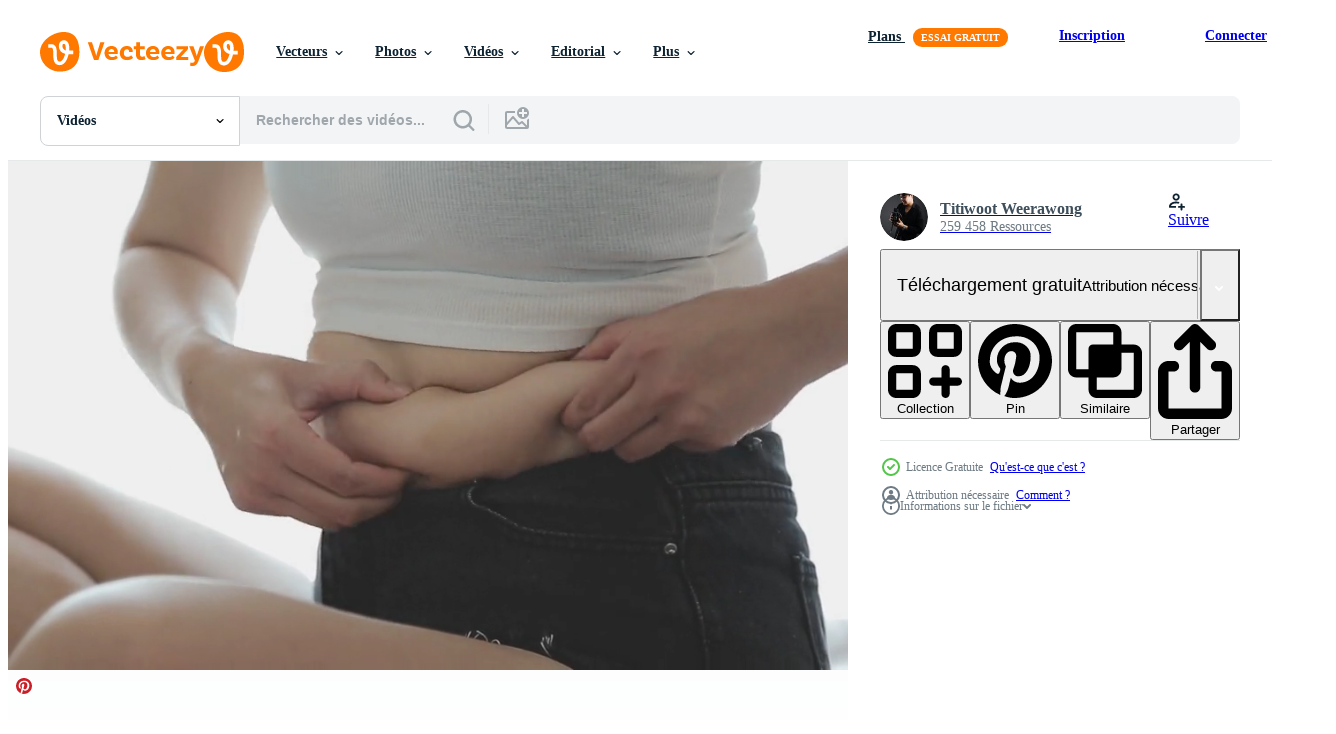

--- FILE ---
content_type: text/html; charset=utf-8
request_url: https://fr.vecteezy.com/resources/13566159/show_related_tags_async_content
body_size: 1603
content:
<turbo-frame id="show-related-tags">
  <h2 class="ez-resource-related__header">Mots-clés associés</h2>

    <div class="splide ez-carousel tags-carousel is-ready" style="--carousel_height: 48px; --additional_height: 0px;" data-controller="carousel search-tag" data-bullets="false" data-loop="false" data-arrows="true">
    <div class="splide__track ez-carousel__track" data-carousel-target="track">
      <ul class="splide__list ez-carousel__inner-wrap" data-carousel-target="innerWrap">
        <li class="search-tag splide__slide ez-carousel__slide" data-carousel-target="slide"><a class="search-tag__tag-link ez-btn ez-btn--light" title="graisse" data-action="search-tag#sendClickEvent search-tag#performSearch" data-search-tag-verified="true" data-keyword-location="show" href="/videos-gratuites/graisse">graisse</a></li><li class="search-tag splide__slide ez-carousel__slide" data-carousel-target="slide"><a class="search-tag__tag-link ez-btn ez-btn--light" title="nourriture" data-action="search-tag#sendClickEvent search-tag#performSearch" data-search-tag-verified="true" data-keyword-location="show" href="/videos-gratuites/nourriture">nourriture</a></li><li class="search-tag splide__slide ez-carousel__slide" data-carousel-target="slide"><a class="search-tag__tag-link ez-btn ez-btn--light" title="gens" data-action="search-tag#sendClickEvent search-tag#performSearch" data-search-tag-verified="true" data-keyword-location="show" href="/videos-gratuites/gens">gens</a></li><li class="search-tag splide__slide ez-carousel__slide" data-carousel-target="slide"><a class="search-tag__tag-link ez-btn ez-btn--light" title="santé" data-action="search-tag#sendClickEvent search-tag#performSearch" data-search-tag-verified="true" data-keyword-location="show" href="/videos-gratuites/sant%C3%A9">santé</a></li><li class="search-tag splide__slide ez-carousel__slide" data-carousel-target="slide"><a class="search-tag__tag-link ez-btn ez-btn--light" title="mode de vie" data-action="search-tag#sendClickEvent search-tag#performSearch" data-search-tag-verified="true" data-keyword-location="show" href="/videos-gratuites/mode-de-vie">mode de vie</a></li><li class="search-tag splide__slide ez-carousel__slide" data-carousel-target="slide"><a class="search-tag__tag-link ez-btn ez-btn--light" title="exercices" data-action="search-tag#sendClickEvent search-tag#performSearch" data-search-tag-verified="true" data-keyword-location="show" href="/videos-gratuites/exercices">exercices</a></li><li class="search-tag splide__slide ez-carousel__slide" data-carousel-target="slide"><a class="search-tag__tag-link ez-btn ez-btn--light" title="régime" data-action="search-tag#sendClickEvent search-tag#performSearch" data-search-tag-verified="true" data-keyword-location="show" href="/videos-gratuites/r%C3%A9gime">régime</a></li><li class="search-tag splide__slide ez-carousel__slide" data-carousel-target="slide"><a class="search-tag__tag-link ez-btn ez-btn--light" title="corps" data-action="search-tag#sendClickEvent search-tag#performSearch" data-search-tag-verified="true" data-keyword-location="show" href="/videos-gratuites/corps">corps</a></li><li class="search-tag splide__slide ez-carousel__slide" data-carousel-target="slide"><a class="search-tag__tag-link ez-btn ez-btn--light" title="estomac" data-action="search-tag#sendClickEvent search-tag#performSearch" data-search-tag-verified="true" data-keyword-location="show" href="/videos-gratuites/estomac">estomac</a></li><li class="search-tag splide__slide ez-carousel__slide" data-carousel-target="slide"><a class="search-tag__tag-link ez-btn ez-btn--light" title="obésité" data-action="search-tag#sendClickEvent search-tag#performSearch" data-search-tag-verified="true" data-keyword-location="show" href="/videos-gratuites/ob%C3%A9sit%C3%A9">obésité</a></li><li class="search-tag splide__slide ez-carousel__slide" data-carousel-target="slide"><a class="search-tag__tag-link ez-btn ez-btn--light" title="examen" data-action="search-tag#sendClickEvent search-tag#performSearch" data-search-tag-verified="true" data-keyword-location="show" href="/videos-gratuites/examen">examen</a></li><li class="search-tag splide__slide ez-carousel__slide" data-carousel-target="slide"><a class="search-tag__tag-link ez-btn ez-btn--light" title="obèse" data-action="search-tag#sendClickEvent search-tag#performSearch" data-search-tag-verified="true" data-keyword-location="show" href="/videos-gratuites/ob%C3%A8se">obèse</a></li><li class="search-tag splide__slide ez-carousel__slide" data-carousel-target="slide"><a class="search-tag__tag-link ez-btn ez-btn--light" title="consommation" data-action="search-tag#sendClickEvent search-tag#performSearch" data-search-tag-verified="true" data-keyword-location="show" href="/videos-gratuites/consommation">consommation</a></li><li class="search-tag splide__slide ez-carousel__slide" data-carousel-target="slide"><a class="search-tag__tag-link ez-btn ez-btn--light" title="vite" data-action="search-tag#sendClickEvent search-tag#performSearch" data-search-tag-verified="true" data-keyword-location="show" href="/videos-gratuites/vite">vite</a></li><li class="search-tag splide__slide ez-carousel__slide" data-carousel-target="slide"><a class="search-tag__tag-link ez-btn ez-btn--light" title="poids" data-action="search-tag#sendClickEvent search-tag#performSearch" data-search-tag-verified="true" data-keyword-location="show" href="/videos-gratuites/poids">poids</a></li><li class="search-tag splide__slide ez-carousel__slide" data-carousel-target="slide"><a class="search-tag__tag-link ez-btn ez-btn--light" title="gros" data-action="search-tag#sendClickEvent search-tag#performSearch" data-search-tag-verified="true" data-keyword-location="show" href="/videos-gratuites/gros">gros</a></li><li class="search-tag splide__slide ez-carousel__slide" data-carousel-target="slide"><a class="search-tag__tag-link ez-btn ez-btn--light" title="mal" data-action="search-tag#sendClickEvent search-tag#performSearch" data-search-tag-verified="true" data-keyword-location="show" href="/videos-gratuites/mal">mal</a></li><li class="search-tag splide__slide ez-carousel__slide" data-carousel-target="slide"><a class="search-tag__tag-link ez-btn ez-btn--light" title="souffrance" data-action="search-tag#sendClickEvent search-tag#performSearch" data-search-tag-verified="true" data-keyword-location="show" href="/videos-gratuites/souffrance">souffrance</a></li><li class="search-tag splide__slide ez-carousel__slide" data-carousel-target="slide"><a class="search-tag__tag-link ez-btn ez-btn--light" title="combat" data-action="search-tag#sendClickEvent search-tag#performSearch" data-search-tag-verified="true" data-keyword-location="show" href="/videos-gratuites/combat">combat</a></li><li class="search-tag splide__slide ez-carousel__slide" data-carousel-target="slide"><a class="search-tag__tag-link ez-btn ez-btn--light" title="femelle" data-action="search-tag#sendClickEvent search-tag#performSearch" data-search-tag-verified="true" data-keyword-location="show" href="/videos-gratuites/femelle">femelle</a></li><li class="search-tag splide__slide ez-carousel__slide" data-carousel-target="slide"><a class="search-tag__tag-link ez-btn ez-btn--light" title="réduire" data-action="search-tag#sendClickEvent search-tag#performSearch" data-search-tag-verified="true" data-keyword-location="show" href="/videos-gratuites/r%C3%A9duire">réduire</a></li><li class="search-tag splide__slide ez-carousel__slide" data-carousel-target="slide"><a class="search-tag__tag-link ez-btn ez-btn--light" title="fond blanc" data-action="search-tag#sendClickEvent search-tag#performSearch" data-search-tag-verified="true" data-keyword-location="show" href="/videos-gratuites/fond-blanc">fond blanc</a></li><li class="search-tag splide__slide ez-carousel__slide" data-carousel-target="slide"><a class="search-tag__tag-link ez-btn ez-btn--light" title="fermer" data-action="search-tag#sendClickEvent search-tag#performSearch" data-search-tag-verified="true" data-keyword-location="show" href="/videos-gratuites/fermer">fermer</a></li><li class="search-tag splide__slide ez-carousel__slide" data-carousel-target="slide"><a class="search-tag__tag-link ez-btn ez-btn--light" title="minceur" data-action="search-tag#sendClickEvent search-tag#performSearch" data-search-tag-verified="true" data-keyword-location="show" href="/videos-gratuites/minceur">minceur</a></li><li class="search-tag splide__slide ez-carousel__slide" data-carousel-target="slide"><a class="search-tag__tag-link ez-btn ez-btn--light" title="femme grosse" data-action="search-tag#sendClickEvent search-tag#performSearch" data-search-tag-verified="true" data-keyword-location="show" href="/videos-gratuites/femme-grosse">femme grosse</a></li>
</ul></div>
    

    <div class="splide__arrows splide__arrows--ltr ez-carousel__arrows"><button class="splide__arrow splide__arrow--prev ez-carousel__arrow ez-carousel__arrow--prev" disabled="disabled" data-carousel-target="arrowPrev" data-test-id="carousel-arrow-prev" data-direction="prev" aria_label="Précédent"><span class="ez-carousel__arrow-wrap"><svg xmlns="http://www.w3.org/2000/svg" viewBox="0 0 5 8" role="img" aria-labelledby="agnngjg35lzn4g7htq6erxkx7kpjw4x8" class="arrow-prev"><desc id="agnngjg35lzn4g7htq6erxkx7kpjw4x8">Précédent</desc><path fill-rule="evenodd" d="M4.707 7.707a1 1 0 0 0 0-1.414L2.414 4l2.293-2.293A1 1 0 0 0 3.293.293l-3 3a1 1 0 0 0 0 1.414l3 3a1 1 0 0 0 1.414 0Z" clip-rule="evenodd"></path></svg>
</span><span class="ez-carousel__gradient"></span></button><button class="splide__arrow splide__arrow--next ez-carousel__arrow ez-carousel__arrow--next" disabled="disabled" data-carousel-target="arrowNext" data-test-id="carousel-arrow-next" data-direction="next" aria_label="Suivant"><span class="ez-carousel__arrow-wrap"><svg xmlns="http://www.w3.org/2000/svg" viewBox="0 0 5 8" role="img" aria-labelledby="a36q7eno1esxaa8v9wseqeia9t756lfw" class="arrow-next"><desc id="a36q7eno1esxaa8v9wseqeia9t756lfw">Suivant</desc><path fill-rule="evenodd" d="M.293 7.707a1 1 0 0 1 0-1.414L2.586 4 .293 1.707A1 1 0 0 1 1.707.293l3 3a1 1 0 0 1 0 1.414l-3 3a1 1 0 0 1-1.414 0Z" clip-rule="evenodd"></path></svg>
</span><span class="ez-carousel__gradient"></span></button></div>
</div></turbo-frame>


--- FILE ---
content_type: text/html; charset=utf-8
request_url: https://fr.vecteezy.com/resources/13566159/show_related_grids_async_content
body_size: 18852
content:
<turbo-frame id="show-related-resources">
    <div data-conversions-category="Gli utenti hanno anche visualizzato">
      <h2 class="ez-resource-related__header">
        Gli utenti hanno anche visualizzato
      </h2>

      <ul class="ez-resource-grid ez-resource-grid--main-grid  is-hidden" id="false" data-controller="grid contributor-info video-preview" data-grid-track-truncation-value="false" data-max-rows="50" data-row-height="240" data-instant-grid="false" data-truncate-results="false" data-testid="also-viewed-resources" data-labels="free" style="--free: &#39;Gratuit&#39;;">

  <li class="ez-resource-grid__item ez-resource-thumb ez-resource-thumb--video" data-controller="grid-item-decorator" data-position="{{position}}" data-item-id="2016596" data-pro="false" data-grid-target="gridItem" data-video-preview-target="preview" data-video-url="https://static.vecteezy.com/system/resources/previews/002/016/596/mp4/woman-measuring-her-waist-with-a-tape-free-video.mp4" data-w="622" data-h="350" data-grid-item-decorator-free-label-value="Gratuit" data-action="mouseenter-&gt;grid-item-decorator#hoverThumb:once" data-grid-item-decorator-item-pro-param="Free" data-grid-item-decorator-resource-id-param="2016596" data-grid-item-decorator-content-type-param="Content-video" data-grid-item-decorator-pinterest-url-param="https://fr.vecteezy.com/video/2016596-femme-mesurer-sa-taille-avec-un-ruban" data-grid-item-decorator-seo-page-description-param="femme mesurant sa taille avec un ruban" data-grid-item-decorator-user-id-param="2703157" data-grid-item-decorator-user-display-name-param="Chayantorn Tongmorn" data-grid-item-decorator-avatar-src-param="https://static.vecteezy.com/system/user/avatar/2703157/medium_51718665_2280464705563907_5694258200698683392_n.jpg" data-grid-item-decorator-uploads-path-param="/membres/golfzaazt/uploads">

  <script type="application/ld+json" id="media_schema">
  {"@context":"https://schema.org","@type":"VideoObject","name":"femme mesurant sa taille avec un ruban","uploadDate":"2021-02-12T05:32:07-06:00","thumbnailUrl":"https://static.vecteezy.com/system/resources/thumbnails/002/016/596/small_2x/woman-measuring-her-waist-with-a-tape-free-video.jpg","contentUrl":"https://static.vecteezy.com/system/resources/previews/002/016/596/mp4/woman-measuring-her-waist-with-a-tape-free-video.mp4","sourceOrganization":"Vecteezy","license":"https://support.vecteezy.com/fr/octroi-de-nouvelles-licences-vecteezy-ByHivesvt","acquireLicensePage":"https://fr.vecteezy.com/video/2016596-femme-mesurer-sa-taille-avec-un-ruban","creator":{"@type":"Person","name":"Chayantorn Tongmorn"},"copyrightNotice":"Chayantorn Tongmorn","creditText":"Vecteezy"}
</script>


<a href="/video/2016596-femme-mesurer-sa-taille-avec-un-ruban" class="ez-resource-thumb__link" title="femme mesurant sa taille avec un ruban" style="--height: 350; --width: 622; " data-action="click-&gt;grid#trackResourceClick mouseenter-&gt;grid#trackResourceHover" data-content-type="video" data-controller="ez-hover-intent" data-previews-srcs="[&quot;https://static.vecteezy.com/system/resources/previews/002/016/596/mp4/woman-measuring-her-waist-with-a-tape-free-video.mp4&quot;]" data-pro="false" data-resource-id="2016596" data-video-preview-target="videoWrap" data-grid-item-decorator-target="link">
    <img src="https://static.vecteezy.com/system/resources/thumbnails/002/016/596/small/woman-measuring-her-waist-with-a-tape-free-video.jpg" srcset="https://static.vecteezy.com/system/resources/thumbnails/002/016/596/small_2x/woman-measuring-her-waist-with-a-tape-free-video.jpg 2x, https://static.vecteezy.com/system/resources/thumbnails/002/016/596/small/woman-measuring-her-waist-with-a-tape-free-video.jpg 1x" class="ez-resource-thumb__img" loading="lazy" decoding="async" width="622" height="350" alt="femme mesurant sa taille avec un ruban video">

</a>

  <div class="ez-resource-thumb__label-wrap"></div>
  

  <div class="ez-resource-thumb__hover-state"></div>
</li><li class="ez-resource-grid__item ez-resource-thumb ez-resource-thumb--video" data-controller="grid-item-decorator" data-position="{{position}}" data-item-id="13826482" data-pro="false" data-grid-target="gridItem" data-video-preview-target="preview" data-video-url="https://static.vecteezy.com/system/resources/previews/013/826/482/mp4/overweight-person-shows-belly-fat-obesity-free-video.mp4" data-w="356" data-h="200" data-grid-item-decorator-free-label-value="Gratuit" data-action="mouseenter-&gt;grid-item-decorator#hoverThumb:once" data-grid-item-decorator-item-pro-param="Free" data-grid-item-decorator-resource-id-param="13826482" data-grid-item-decorator-content-type-param="Content-video" data-grid-item-decorator-pinterest-url-param="https://fr.vecteezy.com/video/13826482-une-personne-en-surpoids-montre-de-la-graisse-abdominale-de-l-obesite" data-grid-item-decorator-seo-page-description-param="une personne en surpoids montre de la graisse abdominale, de l&#39;obésité" data-grid-item-decorator-user-id-param="3158870" data-grid-item-decorator-user-display-name-param="Towfiqu ahamed  barbhuiya" data-grid-item-decorator-avatar-src-param="https://static.vecteezy.com/system/user/avatar/3158870/medium_photo_2023-09-08_23-11-52.jpg" data-grid-item-decorator-uploads-path-param="/membres/towfiqu_nsu528818/uploads">

  <script type="application/ld+json" id="media_schema">
  {"@context":"https://schema.org","@type":"VideoObject","name":"une personne en surpoids montre de la graisse abdominale, de l'obésité","uploadDate":"2022-11-04T06:34:29-05:00","thumbnailUrl":"https://static.vecteezy.com/system/resources/thumbnails/013/826/482/small_2x/overweight-person-shows-belly-fat-obesity-free-video.jpg","contentUrl":"https://static.vecteezy.com/system/resources/previews/013/826/482/mp4/overweight-person-shows-belly-fat-obesity-free-video.mp4","sourceOrganization":"Vecteezy","license":"https://support.vecteezy.com/fr/octroi-de-nouvelles-licences-vecteezy-ByHivesvt","acquireLicensePage":"https://fr.vecteezy.com/video/13826482-une-personne-en-surpoids-montre-de-la-graisse-abdominale-de-l-obesite","creator":{"@type":"Person","name":"Towfiqu ahamed barbhuiya"},"copyrightNotice":"Towfiqu ahamed barbhuiya","creditText":"Vecteezy"}
</script>


<a href="/video/13826482-une-personne-en-surpoids-montre-de-la-graisse-abdominale-de-l-obesite" class="ez-resource-thumb__link" title="une personne en surpoids montre de la graisse abdominale, de l&#39;obésité" style="--height: 200; --width: 356; " data-action="click-&gt;grid#trackResourceClick mouseenter-&gt;grid#trackResourceHover" data-content-type="video" data-controller="ez-hover-intent" data-previews-srcs="[&quot;https://static.vecteezy.com/system/resources/previews/013/826/482/mp4/overweight-person-shows-belly-fat-obesity-free-video.mp4&quot;]" data-pro="false" data-resource-id="13826482" data-video-preview-target="videoWrap" data-grid-item-decorator-target="link">
    <img src="https://static.vecteezy.com/system/resources/thumbnails/013/826/482/small/overweight-person-shows-belly-fat-obesity-free-video.jpg" srcset="https://static.vecteezy.com/system/resources/thumbnails/013/826/482/small_2x/overweight-person-shows-belly-fat-obesity-free-video.jpg 2x, https://static.vecteezy.com/system/resources/thumbnails/013/826/482/small/overweight-person-shows-belly-fat-obesity-free-video.jpg 1x" class="ez-resource-thumb__img" loading="lazy" decoding="async" width="356" height="200" alt="une personne en surpoids montre de la graisse abdominale, de l&#39;obésité video">

</a>

  <div class="ez-resource-thumb__label-wrap"></div>
  

  <div class="ez-resource-thumb__hover-state"></div>
</li><li class="ez-resource-grid__item ez-resource-thumb ez-resource-thumb--video" data-controller="grid-item-decorator" data-position="{{position}}" data-item-id="16779768" data-pro="false" data-grid-target="gridItem" data-video-preview-target="preview" data-video-url="https://static.vecteezy.com/system/resources/previews/016/779/768/mp4/woman-foot-stepping-on-weigh-scales-with-tape-measure-a-woman-is-weighing-herself-after-eating-food-woman-serious-about-weight-because-need-diet-diet-concept-and-loss-weight-free-video.mp4" data-w="356" data-h="200" data-grid-item-decorator-free-label-value="Gratuit" data-action="mouseenter-&gt;grid-item-decorator#hoverThumb:once" data-grid-item-decorator-item-pro-param="Free" data-grid-item-decorator-resource-id-param="16779768" data-grid-item-decorator-content-type-param="Content-video" data-grid-item-decorator-pinterest-url-param="https://fr.vecteezy.com/video/[base64]" data-grid-item-decorator-seo-page-description-param="pied de femme marchant sur des balances avec ruban à mesurer. une femme se pèse après avoir mangé de la nourriture. femme sérieuse au sujet du poids parce qu&#39;elle a besoin d&#39;un régime. concept de régime et perte de poids." data-grid-item-decorator-user-id-param="2027538" data-grid-item-decorator-user-display-name-param="nuttawan jayawan" data-grid-item-decorator-avatar-src-param="https://static.vecteezy.com/system/user/avatar/2027538/medium_71554316_10157570967641489_1018133340525428736_n.jpg" data-grid-item-decorator-uploads-path-param="/membres/bestyy38105321/uploads">

  <script type="application/ld+json" id="media_schema">
  {"@context":"https://schema.org","@type":"VideoObject","name":"pied de femme marchant sur des balances avec ruban à mesurer. une femme se pèse après avoir mangé de la nourriture. femme sérieuse au sujet du poids parce qu'elle a besoin d'un régime. concept de régime et perte de poids.","uploadDate":"2023-01-04T11:00:22-06:00","thumbnailUrl":"https://static.vecteezy.com/system/resources/thumbnails/016/779/768/small_2x/woman-foot-stepping-on-weigh-scales-with-tape-measure-a-woman-is-weighing-herself-after-eating-food-woman-serious-about-weight-because-need-diet-diet-concept-and-loss-weight-free-video.jpg","contentUrl":"https://static.vecteezy.com/system/resources/previews/016/779/768/mp4/woman-foot-stepping-on-weigh-scales-with-tape-measure-a-woman-is-weighing-herself-after-eating-food-woman-serious-about-weight-because-need-diet-diet-concept-and-loss-weight-free-video.mp4","sourceOrganization":"Vecteezy","license":"https://support.vecteezy.com/fr/octroi-de-nouvelles-licences-vecteezy-ByHivesvt","acquireLicensePage":"https://fr.vecteezy.com/video/[base64]","creator":{"@type":"Person","name":"nuttawan jayawan"},"copyrightNotice":"nuttawan jayawan","creditText":"Vecteezy"}
</script>


<a href="/video/[base64]" class="ez-resource-thumb__link" title="pied de femme marchant sur des balances avec ruban à mesurer. une femme se pèse après avoir mangé de la nourriture. femme sérieuse au sujet du poids parce qu&#39;elle a besoin d&#39;un régime. concept de régime et perte de poids." style="--height: 200; --width: 356; " data-action="click-&gt;grid#trackResourceClick mouseenter-&gt;grid#trackResourceHover" data-content-type="video" data-controller="ez-hover-intent" data-previews-srcs="[&quot;https://static.vecteezy.com/system/resources/previews/016/779/768/mp4/woman-foot-stepping-on-weigh-scales-with-tape-measure-a-woman-is-weighing-herself-after-eating-food-woman-serious-about-weight-because-need-diet-diet-concept-and-loss-weight-free-video.mp4&quot;]" data-pro="false" data-resource-id="16779768" data-video-preview-target="videoWrap" data-grid-item-decorator-target="link">
    <img src="https://static.vecteezy.com/system/resources/thumbnails/016/779/768/small/woman-foot-stepping-on-weigh-scales-with-tape-measure-a-woman-is-weighing-herself-after-eating-food-woman-serious-about-weight-because-need-diet-diet-concept-and-loss-weight-free-video.jpg" srcset="https://static.vecteezy.com/system/resources/thumbnails/016/779/768/small_2x/woman-foot-stepping-on-weigh-scales-with-tape-measure-a-woman-is-weighing-herself-after-eating-food-woman-serious-about-weight-because-need-diet-diet-concept-and-loss-weight-free-video.jpg 2x, https://static.vecteezy.com/system/resources/thumbnails/016/779/768/small/woman-foot-stepping-on-weigh-scales-with-tape-measure-a-woman-is-weighing-herself-after-eating-food-woman-serious-about-weight-because-need-diet-diet-concept-and-loss-weight-free-video.jpg 1x" class="ez-resource-thumb__img" loading="lazy" decoding="async" width="356" height="200" alt="pied de femme marchant sur des balances avec ruban à mesurer. une femme se pèse après avoir mangé de la nourriture. femme sérieuse au sujet du poids parce qu&#39;elle a besoin d&#39;un régime. concept de régime et perte de poids. video">

</a>

  <div class="ez-resource-thumb__label-wrap"></div>
  

  <div class="ez-resource-thumb__hover-state"></div>
</li><li class="ez-resource-grid__item ez-resource-thumb ez-resource-thumb--video" data-controller="grid-item-decorator" data-position="{{position}}" data-item-id="2020256" data-pro="false" data-grid-target="gridItem" data-video-preview-target="preview" data-video-url="https://static.vecteezy.com/system/resources/previews/002/020/256/mp4/woman-looking-in-the-mirror-with-waist-measuring-tape-free-video.mp4" data-w="622" data-h="350" data-grid-item-decorator-free-label-value="Gratuit" data-action="mouseenter-&gt;grid-item-decorator#hoverThumb:once" data-grid-item-decorator-item-pro-param="Free" data-grid-item-decorator-resource-id-param="2020256" data-grid-item-decorator-content-type-param="Content-video" data-grid-item-decorator-pinterest-url-param="https://fr.vecteezy.com/video/2020256-femme-regardant-dans-le-miroir-avec-metre-taille" data-grid-item-decorator-seo-page-description-param="femme regardant dans le miroir avec un ruban à mesurer." data-grid-item-decorator-user-id-param="2747444" data-grid-item-decorator-user-display-name-param="Narith Thongphasuk" data-grid-item-decorator-uploads-path-param="/membres/nnudoo-video/uploads">

  <script type="application/ld+json" id="media_schema">
  {"@context":"https://schema.org","@type":"VideoObject","name":"femme regardant dans le miroir avec un ruban à mesurer.","uploadDate":"2021-02-13T10:25:18-06:00","thumbnailUrl":"https://static.vecteezy.com/system/resources/thumbnails/002/020/256/small_2x/woman-looking-in-the-mirror-with-waist-measuring-tape-free-video.jpg","contentUrl":"https://static.vecteezy.com/system/resources/previews/002/020/256/mp4/woman-looking-in-the-mirror-with-waist-measuring-tape-free-video.mp4","sourceOrganization":"Vecteezy","license":"https://support.vecteezy.com/fr/octroi-de-nouvelles-licences-vecteezy-ByHivesvt","acquireLicensePage":"https://fr.vecteezy.com/video/2020256-femme-regardant-dans-le-miroir-avec-metre-taille","creator":{"@type":"Person","name":"Narith Thongphasuk"},"copyrightNotice":"Narith Thongphasuk","creditText":"Vecteezy"}
</script>


<a href="/video/2020256-femme-regardant-dans-le-miroir-avec-metre-taille" class="ez-resource-thumb__link" title="femme regardant dans le miroir avec un ruban à mesurer." style="--height: 350; --width: 622; " data-action="click-&gt;grid#trackResourceClick mouseenter-&gt;grid#trackResourceHover" data-content-type="video" data-controller="ez-hover-intent" data-previews-srcs="[&quot;https://static.vecteezy.com/system/resources/previews/002/020/256/mp4/woman-looking-in-the-mirror-with-waist-measuring-tape-free-video.mp4&quot;]" data-pro="false" data-resource-id="2020256" data-video-preview-target="videoWrap" data-grid-item-decorator-target="link">
    <img src="https://static.vecteezy.com/system/resources/thumbnails/002/020/256/small/woman-looking-in-the-mirror-with-waist-measuring-tape-free-video.jpg" srcset="https://static.vecteezy.com/system/resources/thumbnails/002/020/256/small_2x/woman-looking-in-the-mirror-with-waist-measuring-tape-free-video.jpg 2x, https://static.vecteezy.com/system/resources/thumbnails/002/020/256/small/woman-looking-in-the-mirror-with-waist-measuring-tape-free-video.jpg 1x" class="ez-resource-thumb__img" loading="lazy" decoding="async" width="622" height="350" alt="femme regardant dans le miroir avec un ruban à mesurer. video">

</a>

  <div class="ez-resource-thumb__label-wrap"></div>
  

  <div class="ez-resource-thumb__hover-state"></div>
</li><li class="ez-resource-grid__item ez-resource-thumb ez-resource-thumb--video" data-controller="grid-item-decorator" data-position="{{position}}" data-item-id="14301007" data-pro="false" data-grid-target="gridItem" data-video-preview-target="preview" data-video-url="https://static.vecteezy.com/system/resources/previews/014/301/007/mp4/[base64].mp4" data-w="356" data-h="200" data-grid-item-decorator-free-label-value="Gratuit" data-action="mouseenter-&gt;grid-item-decorator#hoverThumb:once" data-grid-item-decorator-item-pro-param="Free" data-grid-item-decorator-resource-id-param="14301007" data-grid-item-decorator-content-type-param="Content-video" data-grid-item-decorator-pinterest-url-param="https://fr.vecteezy.com/video/[base64]" data-grid-item-decorator-seo-page-description-param="belle grosse femme avec ruban à mesurer, elle utilise sa main pour presser l&#39;excès de graisse isolé sur fond blanc. elle veut perdre du poids, le concept de chirurgie et décomposer les graisses sous le" data-grid-item-decorator-user-id-param="8253607" data-grid-item-decorator-user-display-name-param="Titiwoot Weerawong" data-grid-item-decorator-avatar-src-param="https://static.vecteezy.com/system/user/avatar/8253607/medium_2222.jpeg" data-grid-item-decorator-uploads-path-param="/membres/armmypicca/uploads">

  <script type="application/ld+json" id="media_schema">
  {"@context":"https://schema.org","@type":"VideoObject","name":"belle grosse femme avec ruban à mesurer, elle utilise sa main pour presser l'excès de graisse isolé sur fond blanc. elle veut perdre du poids, le concept de chirurgie et décomposer les graisses sous le","uploadDate":"2022-11-14T13:41:36-06:00","thumbnailUrl":"https://static.vecteezy.com/system/resources/thumbnails/014/301/007/small_2x/[base64].jpg","contentUrl":"https://static.vecteezy.com/system/resources/previews/014/301/007/mp4/[base64].mp4","sourceOrganization":"Vecteezy","license":"https://support.vecteezy.com/fr/octroi-de-nouvelles-licences-vecteezy-ByHivesvt","acquireLicensePage":"https://fr.vecteezy.com/video/[base64]","creator":{"@type":"Person","name":"Titiwoot Weerawong"},"copyrightNotice":"Titiwoot Weerawong","creditText":"Vecteezy"}
</script>


<a href="/video/[base64]" class="ez-resource-thumb__link" title="belle grosse femme avec ruban à mesurer, elle utilise sa main pour presser l&#39;excès de graisse isolé sur fond blanc. elle veut perdre du poids, le concept de chirurgie et décomposer les graisses sous le" style="--height: 200; --width: 356; " data-action="click-&gt;grid#trackResourceClick mouseenter-&gt;grid#trackResourceHover" data-content-type="video" data-controller="ez-hover-intent" data-previews-srcs="[&quot;https://static.vecteezy.com/system/resources/previews/014/301/007/mp4/[base64].mp4&quot;]" data-pro="false" data-resource-id="14301007" data-video-preview-target="videoWrap" data-grid-item-decorator-target="link">
    <img src="https://static.vecteezy.com/system/resources/thumbnails/014/301/007/small/[base64].jpg" srcset="https://static.vecteezy.com/system/resources/thumbnails/014/301/007/small_2x/[base64].jpg 2x, https://static.vecteezy.com/system/resources/thumbnails/014/301/007/small/[base64].jpg 1x" class="ez-resource-thumb__img" loading="lazy" decoding="async" width="356" height="200" alt="belle grosse femme avec ruban à mesurer, elle utilise sa main pour presser l&#39;excès de graisse isolé sur fond blanc. elle veut perdre du poids, le concept de chirurgie et décomposer les graisses sous le video">

</a>

  <div class="ez-resource-thumb__label-wrap"></div>
  

  <div class="ez-resource-thumb__hover-state"></div>
</li><li class="ez-resource-grid__item ez-resource-thumb ez-resource-thumb--video" data-controller="grid-item-decorator" data-position="{{position}}" data-item-id="16781511" data-pro="false" data-grid-target="gridItem" data-video-preview-target="preview" data-video-url="https://static.vecteezy.com/system/resources/previews/016/781/511/mp4/woman-foot-stepping-on-weigh-scales-with-tape-measure-a-woman-is-weighing-herself-after-eating-food-woman-serious-about-weight-because-need-diet-diet-concept-and-loss-weight-free-video.mp4" data-w="356" data-h="200" data-grid-item-decorator-free-label-value="Gratuit" data-action="mouseenter-&gt;grid-item-decorator#hoverThumb:once" data-grid-item-decorator-item-pro-param="Free" data-grid-item-decorator-resource-id-param="16781511" data-grid-item-decorator-content-type-param="Content-video" data-grid-item-decorator-pinterest-url-param="https://fr.vecteezy.com/video/[base64]" data-grid-item-decorator-seo-page-description-param="pied de femme marchant sur des balances avec ruban à mesurer. une femme se pèse après avoir mangé de la nourriture. femme sérieuse au sujet du poids parce qu&#39;elle a besoin d&#39;un régime. concept de régime et perte de poids." data-grid-item-decorator-user-id-param="2027538" data-grid-item-decorator-user-display-name-param="nuttawan jayawan" data-grid-item-decorator-avatar-src-param="https://static.vecteezy.com/system/user/avatar/2027538/medium_71554316_10157570967641489_1018133340525428736_n.jpg" data-grid-item-decorator-uploads-path-param="/membres/bestyy38105321/uploads">

  <script type="application/ld+json" id="media_schema">
  {"@context":"https://schema.org","@type":"VideoObject","name":"pied de femme marchant sur des balances avec ruban à mesurer. une femme se pèse après avoir mangé de la nourriture. femme sérieuse au sujet du poids parce qu'elle a besoin d'un régime. concept de régime et perte de poids.","uploadDate":"2023-01-04T12:33:56-06:00","thumbnailUrl":"https://static.vecteezy.com/system/resources/thumbnails/016/781/511/small_2x/woman-foot-stepping-on-weigh-scales-with-tape-measure-a-woman-is-weighing-herself-after-eating-food-woman-serious-about-weight-because-need-diet-diet-concept-and-loss-weight-free-video.jpg","contentUrl":"https://static.vecteezy.com/system/resources/previews/016/781/511/mp4/woman-foot-stepping-on-weigh-scales-with-tape-measure-a-woman-is-weighing-herself-after-eating-food-woman-serious-about-weight-because-need-diet-diet-concept-and-loss-weight-free-video.mp4","sourceOrganization":"Vecteezy","license":"https://support.vecteezy.com/fr/octroi-de-nouvelles-licences-vecteezy-ByHivesvt","acquireLicensePage":"https://fr.vecteezy.com/video/[base64]","creator":{"@type":"Person","name":"nuttawan jayawan"},"copyrightNotice":"nuttawan jayawan","creditText":"Vecteezy"}
</script>


<a href="/video/[base64]" class="ez-resource-thumb__link" title="pied de femme marchant sur des balances avec ruban à mesurer. une femme se pèse après avoir mangé de la nourriture. femme sérieuse au sujet du poids parce qu&#39;elle a besoin d&#39;un régime. concept de régime et perte de poids." style="--height: 200; --width: 356; " data-action="click-&gt;grid#trackResourceClick mouseenter-&gt;grid#trackResourceHover" data-content-type="video" data-controller="ez-hover-intent" data-previews-srcs="[&quot;https://static.vecteezy.com/system/resources/previews/016/781/511/mp4/woman-foot-stepping-on-weigh-scales-with-tape-measure-a-woman-is-weighing-herself-after-eating-food-woman-serious-about-weight-because-need-diet-diet-concept-and-loss-weight-free-video.mp4&quot;]" data-pro="false" data-resource-id="16781511" data-video-preview-target="videoWrap" data-grid-item-decorator-target="link">
    <img src="https://static.vecteezy.com/system/resources/thumbnails/016/781/511/small/woman-foot-stepping-on-weigh-scales-with-tape-measure-a-woman-is-weighing-herself-after-eating-food-woman-serious-about-weight-because-need-diet-diet-concept-and-loss-weight-free-video.jpg" srcset="https://static.vecteezy.com/system/resources/thumbnails/016/781/511/small_2x/woman-foot-stepping-on-weigh-scales-with-tape-measure-a-woman-is-weighing-herself-after-eating-food-woman-serious-about-weight-because-need-diet-diet-concept-and-loss-weight-free-video.jpg 2x, https://static.vecteezy.com/system/resources/thumbnails/016/781/511/small/woman-foot-stepping-on-weigh-scales-with-tape-measure-a-woman-is-weighing-herself-after-eating-food-woman-serious-about-weight-because-need-diet-diet-concept-and-loss-weight-free-video.jpg 1x" class="ez-resource-thumb__img" loading="lazy" decoding="async" width="356" height="200" alt="pied de femme marchant sur des balances avec ruban à mesurer. une femme se pèse après avoir mangé de la nourriture. femme sérieuse au sujet du poids parce qu&#39;elle a besoin d&#39;un régime. concept de régime et perte de poids. video">

</a>

  <div class="ez-resource-thumb__label-wrap"></div>
  

  <div class="ez-resource-thumb__hover-state"></div>
</li><li class="ez-resource-grid__item ez-resource-thumb ez-resource-thumb--video" data-controller="grid-item-decorator" data-position="{{position}}" data-item-id="13556180" data-pro="false" data-grid-target="gridItem" data-video-preview-target="preview" data-video-url="https://static.vecteezy.com/system/resources/previews/013/556/180/mp4/[base64].mp4" data-w="356" data-h="200" data-grid-item-decorator-free-label-value="Gratuit" data-action="mouseenter-&gt;grid-item-decorator#hoverThumb:once" data-grid-item-decorator-item-pro-param="Free" data-grid-item-decorator-resource-id-param="13556180" data-grid-item-decorator-content-type-param="Content-video" data-grid-item-decorator-pinterest-url-param="https://fr.vecteezy.com/video/[base64]" data-grid-item-decorator-seo-page-description-param="belle grosse femme avec ruban à mesurer, elle utilise sa main pour presser l&#39;excès de graisse isolé sur fond blanc. elle veut perdre du poids, le concept de chirurgie et décomposer les graisses sous le" data-grid-item-decorator-user-id-param="8253607" data-grid-item-decorator-user-display-name-param="Titiwoot Weerawong" data-grid-item-decorator-avatar-src-param="https://static.vecteezy.com/system/user/avatar/8253607/medium_2222.jpeg" data-grid-item-decorator-uploads-path-param="/membres/armmypicca/uploads">

  <script type="application/ld+json" id="media_schema">
  {"@context":"https://schema.org","@type":"VideoObject","name":"belle grosse femme avec ruban à mesurer, elle utilise sa main pour presser l'excès de graisse isolé sur fond blanc. elle veut perdre du poids, le concept de chirurgie et décomposer les graisses sous le","uploadDate":"2022-10-28T23:33:45-05:00","thumbnailUrl":"https://static.vecteezy.com/system/resources/thumbnails/013/556/180/small_2x/[base64].jpg","contentUrl":"https://static.vecteezy.com/system/resources/previews/013/556/180/mp4/[base64].mp4","sourceOrganization":"Vecteezy","license":"https://support.vecteezy.com/fr/octroi-de-nouvelles-licences-vecteezy-ByHivesvt","acquireLicensePage":"https://fr.vecteezy.com/video/[base64]","creator":{"@type":"Person","name":"Titiwoot Weerawong"},"copyrightNotice":"Titiwoot Weerawong","creditText":"Vecteezy"}
</script>


<a href="/video/[base64]" class="ez-resource-thumb__link" title="belle grosse femme avec ruban à mesurer, elle utilise sa main pour presser l&#39;excès de graisse isolé sur fond blanc. elle veut perdre du poids, le concept de chirurgie et décomposer les graisses sous le" style="--height: 200; --width: 356; " data-action="click-&gt;grid#trackResourceClick mouseenter-&gt;grid#trackResourceHover" data-content-type="video" data-controller="ez-hover-intent" data-previews-srcs="[&quot;https://static.vecteezy.com/system/resources/previews/013/556/180/mp4/[base64].mp4&quot;]" data-pro="false" data-resource-id="13556180" data-video-preview-target="videoWrap" data-grid-item-decorator-target="link">
    <img src="https://static.vecteezy.com/system/resources/thumbnails/013/556/180/small/[base64].jpg" srcset="https://static.vecteezy.com/system/resources/thumbnails/013/556/180/small_2x/[base64].jpg 2x, https://static.vecteezy.com/system/resources/thumbnails/013/556/180/small/[base64].jpg 1x" class="ez-resource-thumb__img" loading="lazy" decoding="async" width="356" height="200" alt="belle grosse femme avec ruban à mesurer, elle utilise sa main pour presser l&#39;excès de graisse isolé sur fond blanc. elle veut perdre du poids, le concept de chirurgie et décomposer les graisses sous le video">

</a>

  <div class="ez-resource-thumb__label-wrap"></div>
  

  <div class="ez-resource-thumb__hover-state"></div>
</li><li class="ez-resource-grid__item ez-resource-thumb ez-resource-thumb--video" data-controller="grid-item-decorator" data-position="{{position}}" data-item-id="13568832" data-pro="false" data-grid-target="gridItem" data-video-preview-target="preview" data-video-url="https://static.vecteezy.com/system/resources/previews/013/568/832/mp4/[base64].mp4" data-w="356" data-h="200" data-grid-item-decorator-free-label-value="Gratuit" data-action="mouseenter-&gt;grid-item-decorator#hoverThumb:once" data-grid-item-decorator-item-pro-param="Free" data-grid-item-decorator-resource-id-param="13568832" data-grid-item-decorator-content-type-param="Content-video" data-grid-item-decorator-pinterest-url-param="https://fr.vecteezy.com/video/[base64]" data-grid-item-decorator-seo-page-description-param="belle grosse femme avec ruban à mesurer, elle utilise sa main pour presser l&#39;excès de graisse isolé sur fond blanc. elle veut perdre du poids, le concept de chirurgie et décomposer les graisses sous le" data-grid-item-decorator-user-id-param="8253607" data-grid-item-decorator-user-display-name-param="Titiwoot Weerawong" data-grid-item-decorator-avatar-src-param="https://static.vecteezy.com/system/user/avatar/8253607/medium_2222.jpeg" data-grid-item-decorator-uploads-path-param="/membres/armmypicca/uploads">

  <script type="application/ld+json" id="media_schema">
  {"@context":"https://schema.org","@type":"VideoObject","name":"belle grosse femme avec ruban à mesurer, elle utilise sa main pour presser l'excès de graisse isolé sur fond blanc. elle veut perdre du poids, le concept de chirurgie et décomposer les graisses sous le","uploadDate":"2022-10-29T09:05:11-05:00","thumbnailUrl":"https://static.vecteezy.com/system/resources/thumbnails/013/568/832/small_2x/[base64].jpg","contentUrl":"https://static.vecteezy.com/system/resources/previews/013/568/832/mp4/[base64].mp4","sourceOrganization":"Vecteezy","license":"https://support.vecteezy.com/fr/octroi-de-nouvelles-licences-vecteezy-ByHivesvt","acquireLicensePage":"https://fr.vecteezy.com/video/[base64]","creator":{"@type":"Person","name":"Titiwoot Weerawong"},"copyrightNotice":"Titiwoot Weerawong","creditText":"Vecteezy"}
</script>


<a href="/video/[base64]" class="ez-resource-thumb__link" title="belle grosse femme avec ruban à mesurer, elle utilise sa main pour presser l&#39;excès de graisse isolé sur fond blanc. elle veut perdre du poids, le concept de chirurgie et décomposer les graisses sous le" style="--height: 200; --width: 356; " data-action="click-&gt;grid#trackResourceClick mouseenter-&gt;grid#trackResourceHover" data-content-type="video" data-controller="ez-hover-intent" data-previews-srcs="[&quot;https://static.vecteezy.com/system/resources/previews/013/568/832/mp4/[base64].mp4&quot;]" data-pro="false" data-resource-id="13568832" data-video-preview-target="videoWrap" data-grid-item-decorator-target="link">
    <img src="https://static.vecteezy.com/system/resources/thumbnails/013/568/832/small/[base64].jpg" srcset="https://static.vecteezy.com/system/resources/thumbnails/013/568/832/small_2x/[base64].jpg 2x, https://static.vecteezy.com/system/resources/thumbnails/013/568/832/small/[base64].jpg 1x" class="ez-resource-thumb__img" loading="lazy" decoding="async" width="356" height="200" alt="belle grosse femme avec ruban à mesurer, elle utilise sa main pour presser l&#39;excès de graisse isolé sur fond blanc. elle veut perdre du poids, le concept de chirurgie et décomposer les graisses sous le video">

</a>

  <div class="ez-resource-thumb__label-wrap"></div>
  

  <div class="ez-resource-thumb__hover-state"></div>
</li><li class="ez-resource-grid__item ez-resource-thumb ez-resource-thumb--video" data-controller="grid-item-decorator" data-position="{{position}}" data-item-id="13566367" data-pro="false" data-grid-target="gridItem" data-video-preview-target="preview" data-video-url="https://static.vecteezy.com/system/resources/previews/013/566/367/mp4/[base64].mp4" data-w="356" data-h="200" data-grid-item-decorator-free-label-value="Gratuit" data-action="mouseenter-&gt;grid-item-decorator#hoverThumb:once" data-grid-item-decorator-item-pro-param="Free" data-grid-item-decorator-resource-id-param="13566367" data-grid-item-decorator-content-type-param="Content-video" data-grid-item-decorator-pinterest-url-param="https://fr.vecteezy.com/video/[base64]" data-grid-item-decorator-seo-page-description-param="belle grosse femme avec ruban à mesurer, elle utilise sa main pour presser l&#39;excès de graisse isolé sur fond blanc. elle veut perdre du poids, le concept de chirurgie et décomposer les graisses sous le" data-grid-item-decorator-user-id-param="8253607" data-grid-item-decorator-user-display-name-param="Titiwoot Weerawong" data-grid-item-decorator-avatar-src-param="https://static.vecteezy.com/system/user/avatar/8253607/medium_2222.jpeg" data-grid-item-decorator-uploads-path-param="/membres/armmypicca/uploads">

  <script type="application/ld+json" id="media_schema">
  {"@context":"https://schema.org","@type":"VideoObject","name":"belle grosse femme avec ruban à mesurer, elle utilise sa main pour presser l'excès de graisse isolé sur fond blanc. elle veut perdre du poids, le concept de chirurgie et décomposer les graisses sous le","uploadDate":"2022-10-29T06:04:25-05:00","thumbnailUrl":"https://static.vecteezy.com/system/resources/thumbnails/013/566/367/small_2x/[base64].jpg","contentUrl":"https://static.vecteezy.com/system/resources/previews/013/566/367/mp4/[base64].mp4","sourceOrganization":"Vecteezy","license":"https://support.vecteezy.com/fr/octroi-de-nouvelles-licences-vecteezy-ByHivesvt","acquireLicensePage":"https://fr.vecteezy.com/video/[base64]","creator":{"@type":"Person","name":"Titiwoot Weerawong"},"copyrightNotice":"Titiwoot Weerawong","creditText":"Vecteezy"}
</script>


<a href="/video/[base64]" class="ez-resource-thumb__link" title="belle grosse femme avec ruban à mesurer, elle utilise sa main pour presser l&#39;excès de graisse isolé sur fond blanc. elle veut perdre du poids, le concept de chirurgie et décomposer les graisses sous le" style="--height: 200; --width: 356; " data-action="click-&gt;grid#trackResourceClick mouseenter-&gt;grid#trackResourceHover" data-content-type="video" data-controller="ez-hover-intent" data-previews-srcs="[&quot;https://static.vecteezy.com/system/resources/previews/013/566/367/mp4/[base64].mp4&quot;]" data-pro="false" data-resource-id="13566367" data-video-preview-target="videoWrap" data-grid-item-decorator-target="link">
    <img src="https://static.vecteezy.com/system/resources/thumbnails/013/566/367/small/[base64].jpg" srcset="https://static.vecteezy.com/system/resources/thumbnails/013/566/367/small_2x/[base64].jpg 2x, https://static.vecteezy.com/system/resources/thumbnails/013/566/367/small/[base64].jpg 1x" class="ez-resource-thumb__img" loading="lazy" decoding="async" width="356" height="200" alt="belle grosse femme avec ruban à mesurer, elle utilise sa main pour presser l&#39;excès de graisse isolé sur fond blanc. elle veut perdre du poids, le concept de chirurgie et décomposer les graisses sous le video">

</a>

  <div class="ez-resource-thumb__label-wrap"></div>
  

  <div class="ez-resource-thumb__hover-state"></div>
</li><li class="ez-resource-grid__item ez-resource-thumb ez-resource-thumb--video" data-controller="grid-item-decorator" data-position="{{position}}" data-item-id="15093144" data-pro="false" data-grid-target="gridItem" data-video-preview-target="preview" data-video-url="https://static.vecteezy.com/system/resources/previews/015/093/144/mp4/fat-woman-hand-holding-fat-belly-free-video.mp4" data-w="356" data-h="200" data-grid-item-decorator-free-label-value="Gratuit" data-action="mouseenter-&gt;grid-item-decorator#hoverThumb:once" data-grid-item-decorator-item-pro-param="Free" data-grid-item-decorator-resource-id-param="15093144" data-grid-item-decorator-content-type-param="Content-video" data-grid-item-decorator-pinterest-url-param="https://fr.vecteezy.com/video/15093144-grosse-femme-main-tenant-gros-ventre" data-grid-item-decorator-seo-page-description-param="grosse femme main tenant gros ventre" data-grid-item-decorator-user-id-param="8253607" data-grid-item-decorator-user-display-name-param="Titiwoot Weerawong" data-grid-item-decorator-avatar-src-param="https://static.vecteezy.com/system/user/avatar/8253607/medium_2222.jpeg" data-grid-item-decorator-uploads-path-param="/membres/armmypicca/uploads">

  <script type="application/ld+json" id="media_schema">
  {"@context":"https://schema.org","@type":"VideoObject","name":"grosse femme main tenant gros ventre","uploadDate":"2022-12-01T13:19:31-06:00","thumbnailUrl":"https://static.vecteezy.com/system/resources/thumbnails/015/093/144/small_2x/fat-woman-hand-holding-fat-belly-free-video.jpg","contentUrl":"https://static.vecteezy.com/system/resources/previews/015/093/144/mp4/fat-woman-hand-holding-fat-belly-free-video.mp4","sourceOrganization":"Vecteezy","license":"https://support.vecteezy.com/fr/octroi-de-nouvelles-licences-vecteezy-ByHivesvt","acquireLicensePage":"https://fr.vecteezy.com/video/15093144-grosse-femme-main-tenant-gros-ventre","creator":{"@type":"Person","name":"Titiwoot Weerawong"},"copyrightNotice":"Titiwoot Weerawong","creditText":"Vecteezy"}
</script>


<a href="/video/15093144-grosse-femme-main-tenant-gros-ventre" class="ez-resource-thumb__link" title="grosse femme main tenant gros ventre" style="--height: 200; --width: 356; " data-action="click-&gt;grid#trackResourceClick mouseenter-&gt;grid#trackResourceHover" data-content-type="video" data-controller="ez-hover-intent" data-previews-srcs="[&quot;https://static.vecteezy.com/system/resources/previews/015/093/144/mp4/fat-woman-hand-holding-fat-belly-free-video.mp4&quot;]" data-pro="false" data-resource-id="15093144" data-video-preview-target="videoWrap" data-grid-item-decorator-target="link">
    <img src="https://static.vecteezy.com/system/resources/thumbnails/015/093/144/small/fat-woman-hand-holding-fat-belly-free-video.jpg" srcset="https://static.vecteezy.com/system/resources/thumbnails/015/093/144/small_2x/fat-woman-hand-holding-fat-belly-free-video.jpg 2x, https://static.vecteezy.com/system/resources/thumbnails/015/093/144/small/fat-woman-hand-holding-fat-belly-free-video.jpg 1x" class="ez-resource-thumb__img" loading="lazy" decoding="async" width="356" height="200" alt="grosse femme main tenant gros ventre video">

</a>

  <div class="ez-resource-thumb__label-wrap"></div>
  

  <div class="ez-resource-thumb__hover-state"></div>
</li><li class="ez-resource-grid__item ez-resource-thumb ez-resource-thumb--video" data-controller="grid-item-decorator" data-position="{{position}}" data-item-id="17607702" data-pro="false" data-grid-target="gridItem" data-video-preview-target="preview" data-video-url="https://static.vecteezy.com/system/resources/previews/017/607/702/mp4/athletic-woman-shows-belly-fat-slimming-concept-free-video.mp4" data-w="356" data-h="200" data-grid-item-decorator-free-label-value="Gratuit" data-action="mouseenter-&gt;grid-item-decorator#hoverThumb:once" data-grid-item-decorator-item-pro-param="Free" data-grid-item-decorator-resource-id-param="17607702" data-grid-item-decorator-content-type-param="Content-video" data-grid-item-decorator-pinterest-url-param="https://fr.vecteezy.com/video/17607702-femme-athletique-montre-la-graisse-du-ventre-notion-d-amincissement" data-grid-item-decorator-seo-page-description-param="femme athlétique montre la graisse du ventre. notion d&#39;amincissement." data-grid-item-decorator-user-id-param="9068145" data-grid-item-decorator-user-display-name-param="Karim Boiko" data-grid-item-decorator-avatar-src-param="https://static.vecteezy.com/system/user/avatar/9068145/medium_bkIdJTZGe3k.jpg" data-grid-item-decorator-uploads-path-param="/membres/karim3run216039/uploads">

  <script type="application/ld+json" id="media_schema">
  {"@context":"https://schema.org","@type":"VideoObject","name":"femme athlétique montre la graisse du ventre. notion d'amincissement.","uploadDate":"2023-01-22T04:05:51-06:00","thumbnailUrl":"https://static.vecteezy.com/system/resources/thumbnails/017/607/702/small_2x/athletic-woman-shows-belly-fat-slimming-concept-free-video.jpg","contentUrl":"https://static.vecteezy.com/system/resources/previews/017/607/702/mp4/athletic-woman-shows-belly-fat-slimming-concept-free-video.mp4","sourceOrganization":"Vecteezy","license":"https://support.vecteezy.com/fr/octroi-de-nouvelles-licences-vecteezy-ByHivesvt","acquireLicensePage":"https://fr.vecteezy.com/video/17607702-femme-athletique-montre-la-graisse-du-ventre-notion-d-amincissement","creator":{"@type":"Person","name":"Karim Boiko"},"copyrightNotice":"Karim Boiko","creditText":"Vecteezy"}
</script>


<a href="/video/17607702-femme-athletique-montre-la-graisse-du-ventre-notion-d-amincissement" class="ez-resource-thumb__link" title="femme athlétique montre la graisse du ventre. notion d&#39;amincissement." style="--height: 200; --width: 356; " data-action="click-&gt;grid#trackResourceClick mouseenter-&gt;grid#trackResourceHover" data-content-type="video" data-controller="ez-hover-intent" data-previews-srcs="[&quot;https://static.vecteezy.com/system/resources/previews/017/607/702/mp4/athletic-woman-shows-belly-fat-slimming-concept-free-video.mp4&quot;]" data-pro="false" data-resource-id="17607702" data-video-preview-target="videoWrap" data-grid-item-decorator-target="link">
    <img src="https://static.vecteezy.com/system/resources/thumbnails/017/607/702/small/athletic-woman-shows-belly-fat-slimming-concept-free-video.jpg" srcset="https://static.vecteezy.com/system/resources/thumbnails/017/607/702/small_2x/athletic-woman-shows-belly-fat-slimming-concept-free-video.jpg 2x, https://static.vecteezy.com/system/resources/thumbnails/017/607/702/small/athletic-woman-shows-belly-fat-slimming-concept-free-video.jpg 1x" class="ez-resource-thumb__img" loading="lazy" decoding="async" width="356" height="200" alt="femme athlétique montre la graisse du ventre. notion d&#39;amincissement. video">

</a>

  <div class="ez-resource-thumb__label-wrap"></div>
  

  <div class="ez-resource-thumb__hover-state"></div>
</li><li class="ez-resource-grid__item ez-resource-thumb ez-resource-thumb--video ez-resource-thumb--pro" data-controller="grid-item-decorator" data-position="{{position}}" data-item-id="7440020" data-pro="true" data-grid-target="gridItem" data-video-preview-target="preview" data-video-url="https://static.vecteezy.com/system/resources/previews/007/440/020/mp4/man-s-hand-holding-excessive-belly-fat-overweight-concept-video.mp4" data-w="356" data-h="200" data-grid-item-decorator-free-label-value="Gratuit" data-action="mouseenter-&gt;grid-item-decorator#hoverThumb:once" data-grid-item-decorator-item-pro-param="Pro" data-grid-item-decorator-resource-id-param="7440020" data-grid-item-decorator-content-type-param="Content-video" data-grid-item-decorator-pinterest-url-param="https://fr.vecteezy.com/video/7440020-homme-main-tenant-excessif-ventre-graisse-surpoids-concept" data-grid-item-decorator-seo-page-description-param="main de l&#39;homme tenant la graisse du ventre excessive, concept de surpoids" data-grid-item-decorator-user-id-param="3158870" data-grid-item-decorator-user-display-name-param="Towfiqu ahamed  barbhuiya" data-grid-item-decorator-avatar-src-param="https://static.vecteezy.com/system/user/avatar/3158870/medium_photo_2023-09-08_23-11-52.jpg" data-grid-item-decorator-uploads-path-param="/membres/towfiqu_nsu528818/uploads">

  <script type="application/ld+json" id="media_schema">
  {"@context":"https://schema.org","@type":"VideoObject","name":"main de l'homme tenant la graisse du ventre excessive, concept de surpoids","uploadDate":"2022-05-03T03:25:45-05:00","thumbnailUrl":"https://static.vecteezy.com/system/resources/thumbnails/007/440/020/small_2x/man-s-hand-holding-excessive-belly-fat-overweight-concept-video.jpg","contentUrl":"https://static.vecteezy.com/system/resources/previews/007/440/020/mp4/man-s-hand-holding-excessive-belly-fat-overweight-concept-video.mp4","sourceOrganization":"Vecteezy","license":"https://support.vecteezy.com/fr/octroi-de-nouvelles-licences-vecteezy-ByHivesvt","acquireLicensePage":"https://fr.vecteezy.com/video/7440020-homme-main-tenant-excessif-ventre-graisse-surpoids-concept","creator":{"@type":"Person","name":"Towfiqu ahamed barbhuiya"},"copyrightNotice":"Towfiqu ahamed barbhuiya","creditText":"Vecteezy"}
</script>


<a href="/video/7440020-homme-main-tenant-excessif-ventre-graisse-surpoids-concept" class="ez-resource-thumb__link" title="main de l&#39;homme tenant la graisse du ventre excessive, concept de surpoids" style="--height: 200; --width: 356; " data-action="click-&gt;grid#trackResourceClick mouseenter-&gt;grid#trackResourceHover" data-content-type="video" data-controller="ez-hover-intent" data-previews-srcs="[&quot;https://static.vecteezy.com/system/resources/previews/007/440/020/mp4/man-s-hand-holding-excessive-belly-fat-overweight-concept-video.mp4&quot;]" data-pro="true" data-resource-id="7440020" data-video-preview-target="videoWrap" data-grid-item-decorator-target="link">
    <img src="https://static.vecteezy.com/system/resources/thumbnails/007/440/020/small/man-s-hand-holding-excessive-belly-fat-overweight-concept-video.jpg" srcset="https://static.vecteezy.com/system/resources/thumbnails/007/440/020/small_2x/man-s-hand-holding-excessive-belly-fat-overweight-concept-video.jpg 2x, https://static.vecteezy.com/system/resources/thumbnails/007/440/020/small/man-s-hand-holding-excessive-belly-fat-overweight-concept-video.jpg 1x" class="ez-resource-thumb__img" loading="lazy" decoding="async" width="356" height="200" alt="main de l&#39;homme tenant la graisse du ventre excessive, concept de surpoids video">

</a>

  <div class="ez-resource-thumb__label-wrap"></div>
  

  <div class="ez-resource-thumb__hover-state"></div>
</li><li class="ez-resource-grid__item ez-resource-thumb ez-resource-thumb--video" data-controller="grid-item-decorator" data-position="{{position}}" data-item-id="13566161" data-pro="false" data-grid-target="gridItem" data-video-preview-target="preview" data-video-url="https://static.vecteezy.com/system/resources/previews/013/566/161/mp4/[base64].mp4" data-w="356" data-h="200" data-grid-item-decorator-free-label-value="Gratuit" data-action="mouseenter-&gt;grid-item-decorator#hoverThumb:once" data-grid-item-decorator-item-pro-param="Free" data-grid-item-decorator-resource-id-param="13566161" data-grid-item-decorator-content-type-param="Content-video" data-grid-item-decorator-pinterest-url-param="https://fr.vecteezy.com/video/[base64]" data-grid-item-decorator-seo-page-description-param="belle grosse femme avec ruban à mesurer, elle utilise sa main pour presser l&#39;excès de graisse isolé sur fond blanc. elle veut perdre du poids, le concept de chirurgie et décomposer les graisses sous le" data-grid-item-decorator-user-id-param="8253607" data-grid-item-decorator-user-display-name-param="Titiwoot Weerawong" data-grid-item-decorator-avatar-src-param="https://static.vecteezy.com/system/user/avatar/8253607/medium_2222.jpeg" data-grid-item-decorator-uploads-path-param="/membres/armmypicca/uploads">

  <script type="application/ld+json" id="media_schema">
  {"@context":"https://schema.org","@type":"VideoObject","name":"belle grosse femme avec ruban à mesurer, elle utilise sa main pour presser l'excès de graisse isolé sur fond blanc. elle veut perdre du poids, le concept de chirurgie et décomposer les graisses sous le","uploadDate":"2022-10-29T05:27:47-05:00","thumbnailUrl":"https://static.vecteezy.com/system/resources/thumbnails/013/566/161/small_2x/[base64].jpg","contentUrl":"https://static.vecteezy.com/system/resources/previews/013/566/161/mp4/[base64].mp4","sourceOrganization":"Vecteezy","license":"https://support.vecteezy.com/fr/octroi-de-nouvelles-licences-vecteezy-ByHivesvt","acquireLicensePage":"https://fr.vecteezy.com/video/[base64]","creator":{"@type":"Person","name":"Titiwoot Weerawong"},"copyrightNotice":"Titiwoot Weerawong","creditText":"Vecteezy"}
</script>


<a href="/video/[base64]" class="ez-resource-thumb__link" title="belle grosse femme avec ruban à mesurer, elle utilise sa main pour presser l&#39;excès de graisse isolé sur fond blanc. elle veut perdre du poids, le concept de chirurgie et décomposer les graisses sous le" style="--height: 200; --width: 356; " data-action="click-&gt;grid#trackResourceClick mouseenter-&gt;grid#trackResourceHover" data-content-type="video" data-controller="ez-hover-intent" data-previews-srcs="[&quot;https://static.vecteezy.com/system/resources/previews/013/566/161/mp4/[base64].mp4&quot;]" data-pro="false" data-resource-id="13566161" data-video-preview-target="videoWrap" data-grid-item-decorator-target="link">
    <img src="https://static.vecteezy.com/system/resources/thumbnails/013/566/161/small/[base64].jpg" srcset="https://static.vecteezy.com/system/resources/thumbnails/013/566/161/small_2x/[base64].jpg 2x, https://static.vecteezy.com/system/resources/thumbnails/013/566/161/small/[base64].jpg 1x" class="ez-resource-thumb__img" loading="lazy" decoding="async" width="356" height="200" alt="belle grosse femme avec ruban à mesurer, elle utilise sa main pour presser l&#39;excès de graisse isolé sur fond blanc. elle veut perdre du poids, le concept de chirurgie et décomposer les graisses sous le video">

</a>

  <div class="ez-resource-thumb__label-wrap"></div>
  

  <div class="ez-resource-thumb__hover-state"></div>
</li><li class="ez-resource-grid__item ez-resource-thumb ez-resource-thumb--video" data-controller="grid-item-decorator" data-position="{{position}}" data-item-id="13826668" data-pro="false" data-grid-target="gridItem" data-video-preview-target="preview" data-video-url="https://static.vecteezy.com/system/resources/previews/013/826/668/mp4/abdominal-fat-person-grabs-belly-free-video.mp4" data-w="356" data-h="200" data-grid-item-decorator-free-label-value="Gratuit" data-action="mouseenter-&gt;grid-item-decorator#hoverThumb:once" data-grid-item-decorator-item-pro-param="Free" data-grid-item-decorator-resource-id-param="13826668" data-grid-item-decorator-content-type-param="Content-video" data-grid-item-decorator-pinterest-url-param="https://fr.vecteezy.com/video/13826668-graisse-abdominale-la-personne-attrape-le-ventre" data-grid-item-decorator-seo-page-description-param="graisse abdominale, la personne attrape le ventre" data-grid-item-decorator-user-id-param="3158870" data-grid-item-decorator-user-display-name-param="Towfiqu ahamed  barbhuiya" data-grid-item-decorator-avatar-src-param="https://static.vecteezy.com/system/user/avatar/3158870/medium_photo_2023-09-08_23-11-52.jpg" data-grid-item-decorator-uploads-path-param="/membres/towfiqu_nsu528818/uploads">

  <script type="application/ld+json" id="media_schema">
  {"@context":"https://schema.org","@type":"VideoObject","name":"graisse abdominale, la personne attrape le ventre","uploadDate":"2022-11-04T06:37:49-05:00","thumbnailUrl":"https://static.vecteezy.com/system/resources/thumbnails/013/826/668/small_2x/abdominal-fat-person-grabs-belly-free-video.jpg","contentUrl":"https://static.vecteezy.com/system/resources/previews/013/826/668/mp4/abdominal-fat-person-grabs-belly-free-video.mp4","sourceOrganization":"Vecteezy","license":"https://support.vecteezy.com/fr/octroi-de-nouvelles-licences-vecteezy-ByHivesvt","acquireLicensePage":"https://fr.vecteezy.com/video/13826668-graisse-abdominale-la-personne-attrape-le-ventre","creator":{"@type":"Person","name":"Towfiqu ahamed barbhuiya"},"copyrightNotice":"Towfiqu ahamed barbhuiya","creditText":"Vecteezy"}
</script>


<a href="/video/13826668-graisse-abdominale-la-personne-attrape-le-ventre" class="ez-resource-thumb__link" title="graisse abdominale, la personne attrape le ventre" style="--height: 200; --width: 356; " data-action="click-&gt;grid#trackResourceClick mouseenter-&gt;grid#trackResourceHover" data-content-type="video" data-controller="ez-hover-intent" data-previews-srcs="[&quot;https://static.vecteezy.com/system/resources/previews/013/826/668/mp4/abdominal-fat-person-grabs-belly-free-video.mp4&quot;]" data-pro="false" data-resource-id="13826668" data-video-preview-target="videoWrap" data-grid-item-decorator-target="link">
    <img src="https://static.vecteezy.com/system/resources/thumbnails/013/826/668/small/abdominal-fat-person-grabs-belly-free-video.jpg" srcset="https://static.vecteezy.com/system/resources/thumbnails/013/826/668/small_2x/abdominal-fat-person-grabs-belly-free-video.jpg 2x, https://static.vecteezy.com/system/resources/thumbnails/013/826/668/small/abdominal-fat-person-grabs-belly-free-video.jpg 1x" class="ez-resource-thumb__img" loading="lazy" decoding="async" width="356" height="200" alt="graisse abdominale, la personne attrape le ventre video">

</a>

  <div class="ez-resource-thumb__label-wrap"></div>
  

  <div class="ez-resource-thumb__hover-state"></div>
</li><li class="ez-resource-grid__item ez-resource-thumb ez-resource-thumb--video" data-controller="grid-item-decorator" data-position="{{position}}" data-item-id="6903970" data-pro="false" data-grid-target="gridItem" data-video-preview-target="preview" data-video-url="https://static.vecteezy.com/system/resources/previews/006/903/970/mp4/asian-fat-woman-training-to-lose-weight-in-the-gym-with-a-beautiful-female-trainer-helping-to-teach-in-various-exercise-positions-intentionally-free-video.mp4" data-w="356" data-h="200" data-grid-item-decorator-free-label-value="Gratuit" data-action="mouseenter-&gt;grid-item-decorator#hoverThumb:once" data-grid-item-decorator-item-pro-param="Free" data-grid-item-decorator-resource-id-param="6903970" data-grid-item-decorator-content-type-param="Content-video" data-grid-item-decorator-pinterest-url-param="https://fr.vecteezy.com/video/6903970-grosse-femme-asiatique-s-entrainant-pour-perdre-du-poids-dans-la-salle-de-gym-avec-une-belle-femme-formatrice-aidant-a-enseigner-dans-diverses-positions-d-exercice-intentionnellement" data-grid-item-decorator-seo-page-description-param="grosse femme asiatique s&#39;entraînant pour perdre du poids dans la salle de gym. avec une belle entraîneuse aidant à enseigner intentionnellement dans diverses positions d&#39;exercice" data-grid-item-decorator-user-id-param="1983623" data-grid-item-decorator-user-display-name-param="Sunchai Suwasri" data-grid-item-decorator-avatar-src-param="https://static.vecteezy.com/system/user/avatar/1983623/medium_Sunset_Bike_.jpg" data-grid-item-decorator-uploads-path-param="/membres/101791301664309574071/uploads">

  <script type="application/ld+json" id="media_schema">
  {"@context":"https://schema.org","@type":"VideoObject","name":"grosse femme asiatique s'entraînant pour perdre du poids dans la salle de gym. avec une belle entraîneuse aidant à enseigner intentionnellement dans diverses positions d'exercice","uploadDate":"2022-03-31T12:26:10-05:00","thumbnailUrl":"https://static.vecteezy.com/system/resources/thumbnails/006/903/970/small_2x/asian-fat-woman-training-to-lose-weight-in-the-gym-with-a-beautiful-female-trainer-helping-to-teach-in-various-exercise-positions-intentionally-free-video.jpg","contentUrl":"https://static.vecteezy.com/system/resources/previews/006/903/970/mp4/asian-fat-woman-training-to-lose-weight-in-the-gym-with-a-beautiful-female-trainer-helping-to-teach-in-various-exercise-positions-intentionally-free-video.mp4","sourceOrganization":"Vecteezy","license":"https://support.vecteezy.com/fr/octroi-de-nouvelles-licences-vecteezy-ByHivesvt","acquireLicensePage":"https://fr.vecteezy.com/video/6903970-grosse-femme-asiatique-s-entrainant-pour-perdre-du-poids-dans-la-salle-de-gym-avec-une-belle-femme-formatrice-aidant-a-enseigner-dans-diverses-positions-d-exercice-intentionnellement","creator":{"@type":"Person","name":"Sunchai Suwasri"},"copyrightNotice":"Sunchai Suwasri","creditText":"Vecteezy"}
</script>


<a href="/video/6903970-grosse-femme-asiatique-s-entrainant-pour-perdre-du-poids-dans-la-salle-de-gym-avec-une-belle-femme-formatrice-aidant-a-enseigner-dans-diverses-positions-d-exercice-intentionnellement" class="ez-resource-thumb__link" title="grosse femme asiatique s&#39;entraînant pour perdre du poids dans la salle de gym. avec une belle entraîneuse aidant à enseigner intentionnellement dans diverses positions d&#39;exercice" style="--height: 200; --width: 356; " data-action="click-&gt;grid#trackResourceClick mouseenter-&gt;grid#trackResourceHover" data-content-type="video" data-controller="ez-hover-intent" data-previews-srcs="[&quot;https://static.vecteezy.com/system/resources/previews/006/903/970/mp4/asian-fat-woman-training-to-lose-weight-in-the-gym-with-a-beautiful-female-trainer-helping-to-teach-in-various-exercise-positions-intentionally-free-video.mp4&quot;]" data-pro="false" data-resource-id="6903970" data-video-preview-target="videoWrap" data-grid-item-decorator-target="link">
    <img src="https://static.vecteezy.com/system/resources/thumbnails/006/903/970/small/asian-fat-woman-training-to-lose-weight-in-the-gym-with-a-beautiful-female-trainer-helping-to-teach-in-various-exercise-positions-intentionally-free-video.jpg" srcset="https://static.vecteezy.com/system/resources/thumbnails/006/903/970/small_2x/asian-fat-woman-training-to-lose-weight-in-the-gym-with-a-beautiful-female-trainer-helping-to-teach-in-various-exercise-positions-intentionally-free-video.jpg 2x, https://static.vecteezy.com/system/resources/thumbnails/006/903/970/small/asian-fat-woman-training-to-lose-weight-in-the-gym-with-a-beautiful-female-trainer-helping-to-teach-in-various-exercise-positions-intentionally-free-video.jpg 1x" class="ez-resource-thumb__img" loading="lazy" decoding="async" width="356" height="200" alt="grosse femme asiatique s&#39;entraînant pour perdre du poids dans la salle de gym. avec une belle entraîneuse aidant à enseigner intentionnellement dans diverses positions d&#39;exercice video">

</a>

  <div class="ez-resource-thumb__label-wrap"></div>
  

  <div class="ez-resource-thumb__hover-state"></div>
</li><li class="ez-resource-grid__item ez-resource-thumb ez-resource-thumb--video" data-controller="grid-item-decorator" data-position="{{position}}" data-item-id="13826542" data-pro="false" data-grid-target="gridItem" data-video-preview-target="preview" data-video-url="https://static.vecteezy.com/system/resources/previews/013/826/542/mp4/a-overweight-man-touches-his-belly-free-video.mp4" data-w="356" data-h="200" data-grid-item-decorator-free-label-value="Gratuit" data-action="mouseenter-&gt;grid-item-decorator#hoverThumb:once" data-grid-item-decorator-item-pro-param="Free" data-grid-item-decorator-resource-id-param="13826542" data-grid-item-decorator-content-type-param="Content-video" data-grid-item-decorator-pinterest-url-param="https://fr.vecteezy.com/video/13826542-un-homme-en-surpoids-touche-son-ventre" data-grid-item-decorator-seo-page-description-param="un homme en surpoids touche son ventre" data-grid-item-decorator-user-id-param="3158870" data-grid-item-decorator-user-display-name-param="Towfiqu ahamed  barbhuiya" data-grid-item-decorator-avatar-src-param="https://static.vecteezy.com/system/user/avatar/3158870/medium_photo_2023-09-08_23-11-52.jpg" data-grid-item-decorator-uploads-path-param="/membres/towfiqu_nsu528818/uploads">

  <script type="application/ld+json" id="media_schema">
  {"@context":"https://schema.org","@type":"VideoObject","name":"un homme en surpoids touche son ventre","uploadDate":"2022-11-04T06:35:21-05:00","thumbnailUrl":"https://static.vecteezy.com/system/resources/thumbnails/013/826/542/small_2x/a-overweight-man-touches-his-belly-free-video.jpg","contentUrl":"https://static.vecteezy.com/system/resources/previews/013/826/542/mp4/a-overweight-man-touches-his-belly-free-video.mp4","sourceOrganization":"Vecteezy","license":"https://support.vecteezy.com/fr/octroi-de-nouvelles-licences-vecteezy-ByHivesvt","acquireLicensePage":"https://fr.vecteezy.com/video/13826542-un-homme-en-surpoids-touche-son-ventre","creator":{"@type":"Person","name":"Towfiqu ahamed barbhuiya"},"copyrightNotice":"Towfiqu ahamed barbhuiya","creditText":"Vecteezy"}
</script>


<a href="/video/13826542-un-homme-en-surpoids-touche-son-ventre" class="ez-resource-thumb__link" title="un homme en surpoids touche son ventre" style="--height: 200; --width: 356; " data-action="click-&gt;grid#trackResourceClick mouseenter-&gt;grid#trackResourceHover" data-content-type="video" data-controller="ez-hover-intent" data-previews-srcs="[&quot;https://static.vecteezy.com/system/resources/previews/013/826/542/mp4/a-overweight-man-touches-his-belly-free-video.mp4&quot;]" data-pro="false" data-resource-id="13826542" data-video-preview-target="videoWrap" data-grid-item-decorator-target="link">
    <img src="https://static.vecteezy.com/system/resources/thumbnails/013/826/542/small/a-overweight-man-touches-his-belly-free-video.jpg" srcset="https://static.vecteezy.com/system/resources/thumbnails/013/826/542/small_2x/a-overweight-man-touches-his-belly-free-video.jpg 2x, https://static.vecteezy.com/system/resources/thumbnails/013/826/542/small/a-overweight-man-touches-his-belly-free-video.jpg 1x" class="ez-resource-thumb__img" loading="lazy" decoding="async" width="356" height="200" alt="un homme en surpoids touche son ventre video">

</a>

  <div class="ez-resource-thumb__label-wrap"></div>
  

  <div class="ez-resource-thumb__hover-state"></div>
</li><li class="ez-resource-grid__item ez-resource-thumb ez-resource-thumb--video" data-controller="grid-item-decorator" data-position="{{position}}" data-item-id="7476711" data-pro="false" data-grid-target="gridItem" data-video-preview-target="preview" data-video-url="https://static.vecteezy.com/system/resources/previews/007/476/711/mp4/a-woman-diet-use-both-hands-push-to-refuse-the-cake-that-makes-it-fat-to-lose-weight-a-woman-needs-to-control-their-diet-and-reduce-fatty-foods-concept-of-weight-loss-and-diet-free-video.mp4" data-w="356" data-h="200" data-grid-item-decorator-free-label-value="Gratuit" data-action="mouseenter-&gt;grid-item-decorator#hoverThumb:once" data-grid-item-decorator-item-pro-param="Free" data-grid-item-decorator-resource-id-param="7476711" data-grid-item-decorator-content-type-param="Content-video" data-grid-item-decorator-pinterest-url-param="https://fr.vecteezy.com/video/[base64]" data-grid-item-decorator-seo-page-description-param="une femme diététique utilise les deux mains pour refuser le gâteau qui fait grossir. pour perdre du poids, une femme doit contrôler son alimentation et réduire les aliments gras. concept de perte de poids et de régime alimentaire." data-grid-item-decorator-user-id-param="2027538" data-grid-item-decorator-user-display-name-param="nuttawan jayawan" data-grid-item-decorator-avatar-src-param="https://static.vecteezy.com/system/user/avatar/2027538/medium_71554316_10157570967641489_1018133340525428736_n.jpg" data-grid-item-decorator-uploads-path-param="/membres/bestyy38105321/uploads">

  <script type="application/ld+json" id="media_schema">
  {"@context":"https://schema.org","@type":"VideoObject","name":"une femme diététique utilise les deux mains pour refuser le gâteau qui fait grossir. pour perdre du poids, une femme doit contrôler son alimentation et réduire les aliments gras. concept de perte de poids et de régime alimentaire.","uploadDate":"2022-05-04T22:32:43-05:00","thumbnailUrl":"https://static.vecteezy.com/system/resources/thumbnails/007/476/711/small_2x/a-woman-diet-use-both-hands-push-to-refuse-the-cake-that-makes-it-fat-to-lose-weight-a-woman-needs-to-control-their-diet-and-reduce-fatty-foods-concept-of-weight-loss-and-diet-free-video.jpg","contentUrl":"https://static.vecteezy.com/system/resources/previews/007/476/711/mp4/a-woman-diet-use-both-hands-push-to-refuse-the-cake-that-makes-it-fat-to-lose-weight-a-woman-needs-to-control-their-diet-and-reduce-fatty-foods-concept-of-weight-loss-and-diet-free-video.mp4","sourceOrganization":"Vecteezy","license":"https://support.vecteezy.com/fr/octroi-de-nouvelles-licences-vecteezy-ByHivesvt","acquireLicensePage":"https://fr.vecteezy.com/video/[base64]","creator":{"@type":"Person","name":"nuttawan jayawan"},"copyrightNotice":"nuttawan jayawan","creditText":"Vecteezy"}
</script>


<a href="/video/[base64]" class="ez-resource-thumb__link" title="une femme diététique utilise les deux mains pour refuser le gâteau qui fait grossir. pour perdre du poids, une femme doit contrôler son alimentation et réduire les aliments gras. concept de perte de poids et de régime alimentaire." style="--height: 200; --width: 356; " data-action="click-&gt;grid#trackResourceClick mouseenter-&gt;grid#trackResourceHover" data-content-type="video" data-controller="ez-hover-intent" data-previews-srcs="[&quot;https://static.vecteezy.com/system/resources/previews/007/476/711/mp4/a-woman-diet-use-both-hands-push-to-refuse-the-cake-that-makes-it-fat-to-lose-weight-a-woman-needs-to-control-their-diet-and-reduce-fatty-foods-concept-of-weight-loss-and-diet-free-video.mp4&quot;]" data-pro="false" data-resource-id="7476711" data-video-preview-target="videoWrap" data-grid-item-decorator-target="link">
    <img src="https://static.vecteezy.com/system/resources/thumbnails/007/476/711/small/a-woman-diet-use-both-hands-push-to-refuse-the-cake-that-makes-it-fat-to-lose-weight-a-woman-needs-to-control-their-diet-and-reduce-fatty-foods-concept-of-weight-loss-and-diet-free-video.jpg" srcset="https://static.vecteezy.com/system/resources/thumbnails/007/476/711/small_2x/a-woman-diet-use-both-hands-push-to-refuse-the-cake-that-makes-it-fat-to-lose-weight-a-woman-needs-to-control-their-diet-and-reduce-fatty-foods-concept-of-weight-loss-and-diet-free-video.jpg 2x, https://static.vecteezy.com/system/resources/thumbnails/007/476/711/small/a-woman-diet-use-both-hands-push-to-refuse-the-cake-that-makes-it-fat-to-lose-weight-a-woman-needs-to-control-their-diet-and-reduce-fatty-foods-concept-of-weight-loss-and-diet-free-video.jpg 1x" class="ez-resource-thumb__img" loading="lazy" decoding="async" width="356" height="200" alt="une femme diététique utilise les deux mains pour refuser le gâteau qui fait grossir. pour perdre du poids, une femme doit contrôler son alimentation et réduire les aliments gras. concept de perte de poids et de régime alimentaire. video">

</a>

  <div class="ez-resource-thumb__label-wrap"></div>
  

  <div class="ez-resource-thumb__hover-state"></div>
</li><li class="ez-resource-grid__item ez-resource-thumb ez-resource-thumb--video" data-controller="grid-item-decorator" data-position="{{position}}" data-item-id="13566368" data-pro="false" data-grid-target="gridItem" data-video-preview-target="preview" data-video-url="https://static.vecteezy.com/system/resources/previews/013/566/368/mp4/[base64].mp4" data-w="356" data-h="200" data-grid-item-decorator-free-label-value="Gratuit" data-action="mouseenter-&gt;grid-item-decorator#hoverThumb:once" data-grid-item-decorator-item-pro-param="Free" data-grid-item-decorator-resource-id-param="13566368" data-grid-item-decorator-content-type-param="Content-video" data-grid-item-decorator-pinterest-url-param="https://fr.vecteezy.com/video/[base64]" data-grid-item-decorator-seo-page-description-param="belle grosse femme avec ruban à mesurer, elle utilise sa main pour presser l&#39;excès de graisse isolé sur fond blanc. elle veut perdre du poids, le concept de chirurgie et décomposer les graisses sous le" data-grid-item-decorator-user-id-param="8253607" data-grid-item-decorator-user-display-name-param="Titiwoot Weerawong" data-grid-item-decorator-avatar-src-param="https://static.vecteezy.com/system/user/avatar/8253607/medium_2222.jpeg" data-grid-item-decorator-uploads-path-param="/membres/armmypicca/uploads">

  <script type="application/ld+json" id="media_schema">
  {"@context":"https://schema.org","@type":"VideoObject","name":"belle grosse femme avec ruban à mesurer, elle utilise sa main pour presser l'excès de graisse isolé sur fond blanc. elle veut perdre du poids, le concept de chirurgie et décomposer les graisses sous le","uploadDate":"2022-10-29T06:04:40-05:00","thumbnailUrl":"https://static.vecteezy.com/system/resources/thumbnails/013/566/368/small_2x/[base64].jpg","contentUrl":"https://static.vecteezy.com/system/resources/previews/013/566/368/mp4/[base64].mp4","sourceOrganization":"Vecteezy","license":"https://support.vecteezy.com/fr/octroi-de-nouvelles-licences-vecteezy-ByHivesvt","acquireLicensePage":"https://fr.vecteezy.com/video/[base64]","creator":{"@type":"Person","name":"Titiwoot Weerawong"},"copyrightNotice":"Titiwoot Weerawong","creditText":"Vecteezy"}
</script>


<a href="/video/[base64]" class="ez-resource-thumb__link" title="belle grosse femme avec ruban à mesurer, elle utilise sa main pour presser l&#39;excès de graisse isolé sur fond blanc. elle veut perdre du poids, le concept de chirurgie et décomposer les graisses sous le" style="--height: 200; --width: 356; " data-action="click-&gt;grid#trackResourceClick mouseenter-&gt;grid#trackResourceHover" data-content-type="video" data-controller="ez-hover-intent" data-previews-srcs="[&quot;https://static.vecteezy.com/system/resources/previews/013/566/368/mp4/[base64].mp4&quot;]" data-pro="false" data-resource-id="13566368" data-video-preview-target="videoWrap" data-grid-item-decorator-target="link">
    <img src="https://static.vecteezy.com/system/resources/thumbnails/013/566/368/small/[base64].jpg" srcset="https://static.vecteezy.com/system/resources/thumbnails/013/566/368/small_2x/[base64].jpg 2x, https://static.vecteezy.com/system/resources/thumbnails/013/566/368/small/[base64].jpg 1x" class="ez-resource-thumb__img" loading="lazy" decoding="async" width="356" height="200" alt="belle grosse femme avec ruban à mesurer, elle utilise sa main pour presser l&#39;excès de graisse isolé sur fond blanc. elle veut perdre du poids, le concept de chirurgie et décomposer les graisses sous le video">

</a>

  <div class="ez-resource-thumb__label-wrap"></div>
  

  <div class="ez-resource-thumb__hover-state"></div>
</li><li class="ez-resource-grid__item ez-resource-thumb ez-resource-thumb--video" data-controller="grid-item-decorator" data-position="{{position}}" data-item-id="21796060" data-pro="false" data-grid-target="gridItem" data-video-preview-target="preview" data-video-url="https://static.vecteezy.com/system/resources/previews/021/796/060/mp4/tummy-tuck-flabby-skin-on-a-fat-belly-plastic-surgery-concept-on-gray-background-free-video.mp4" data-w="356" data-h="200" data-grid-item-decorator-free-label-value="Gratuit" data-action="mouseenter-&gt;grid-item-decorator#hoverThumb:once" data-grid-item-decorator-item-pro-param="Free" data-grid-item-decorator-resource-id-param="21796060" data-grid-item-decorator-content-type-param="Content-video" data-grid-item-decorator-pinterest-url-param="https://fr.vecteezy.com/video/21796060-ventre-rentrer-flasque-peau-sur-une-graisse-ventre-plastique-chirurgie-concept-sur-gris-contexte" data-grid-item-decorator-seo-page-description-param="ventre rentrer, flasque peau sur une graisse ventre, Plastique chirurgie concept sur gris Contexte" data-grid-item-decorator-user-id-param="8253607" data-grid-item-decorator-user-display-name-param="Titiwoot Weerawong" data-grid-item-decorator-avatar-src-param="https://static.vecteezy.com/system/user/avatar/8253607/medium_2222.jpeg" data-grid-item-decorator-uploads-path-param="/membres/armmypicca/uploads">

  <script type="application/ld+json" id="media_schema">
  {"@context":"https://schema.org","@type":"VideoObject","name":"ventre rentrer, flasque peau sur une graisse ventre, Plastique chirurgie concept sur gris Contexte","uploadDate":"2023-03-26T11:25:34-05:00","thumbnailUrl":"https://static.vecteezy.com/system/resources/thumbnails/021/796/060/small_2x/tummy-tuck-flabby-skin-on-a-fat-belly-plastic-surgery-concept-on-gray-background-free-video.jpg","contentUrl":"https://static.vecteezy.com/system/resources/previews/021/796/060/mp4/tummy-tuck-flabby-skin-on-a-fat-belly-plastic-surgery-concept-on-gray-background-free-video.mp4","sourceOrganization":"Vecteezy","license":"https://support.vecteezy.com/fr/octroi-de-nouvelles-licences-vecteezy-ByHivesvt","acquireLicensePage":"https://fr.vecteezy.com/video/21796060-ventre-rentrer-flasque-peau-sur-une-graisse-ventre-plastique-chirurgie-concept-sur-gris-contexte","creator":{"@type":"Person","name":"Titiwoot Weerawong"},"copyrightNotice":"Titiwoot Weerawong","creditText":"Vecteezy"}
</script>


<a href="/video/21796060-ventre-rentrer-flasque-peau-sur-une-graisse-ventre-plastique-chirurgie-concept-sur-gris-contexte" class="ez-resource-thumb__link" title="ventre rentrer, flasque peau sur une graisse ventre, Plastique chirurgie concept sur gris Contexte" style="--height: 200; --width: 356; " data-action="click-&gt;grid#trackResourceClick mouseenter-&gt;grid#trackResourceHover" data-content-type="video" data-controller="ez-hover-intent" data-previews-srcs="[&quot;https://static.vecteezy.com/system/resources/previews/021/796/060/mp4/tummy-tuck-flabby-skin-on-a-fat-belly-plastic-surgery-concept-on-gray-background-free-video.mp4&quot;]" data-pro="false" data-resource-id="21796060" data-video-preview-target="videoWrap" data-grid-item-decorator-target="link">
    <img src="https://static.vecteezy.com/system/resources/thumbnails/021/796/060/small/tummy-tuck-flabby-skin-on-a-fat-belly-plastic-surgery-concept-on-gray-background-free-video.jpg" srcset="https://static.vecteezy.com/system/resources/thumbnails/021/796/060/small_2x/tummy-tuck-flabby-skin-on-a-fat-belly-plastic-surgery-concept-on-gray-background-free-video.jpg 2x, https://static.vecteezy.com/system/resources/thumbnails/021/796/060/small/tummy-tuck-flabby-skin-on-a-fat-belly-plastic-surgery-concept-on-gray-background-free-video.jpg 1x" class="ez-resource-thumb__img" loading="lazy" decoding="async" width="356" height="200" alt="ventre rentrer, flasque peau sur une graisse ventre, Plastique chirurgie concept sur gris Contexte video">

</a>

  <div class="ez-resource-thumb__label-wrap"></div>
  

  <div class="ez-resource-thumb__hover-state"></div>
</li><li class="ez-resource-grid__item ez-resource-thumb ez-resource-thumb--video" data-controller="grid-item-decorator" data-position="{{position}}" data-item-id="1792547" data-pro="false" data-grid-target="gridItem" data-video-preview-target="preview" data-video-url="https://static.vecteezy.com/system/resources/previews/001/792/547/mp4/man-measures-waist-weight-gain-concept-free-video.mp4" data-w="622" data-h="350" data-grid-item-decorator-free-label-value="Gratuit" data-action="mouseenter-&gt;grid-item-decorator#hoverThumb:once" data-grid-item-decorator-item-pro-param="Free" data-grid-item-decorator-resource-id-param="1792547" data-grid-item-decorator-content-type-param="Content-video" data-grid-item-decorator-pinterest-url-param="https://fr.vecteezy.com/video/1792547-homme-mesure-taille-poids-gain-concept" data-grid-item-decorator-seo-page-description-param="homme mesure la taille, le concept de gain de poids" data-grid-item-decorator-user-id-param="2703270" data-grid-item-decorator-user-display-name-param="Made 360" data-grid-item-decorator-avatar-src-param="https://static.vecteezy.com/system/user/avatar/2703270/medium_photo.jpg" data-grid-item-decorator-uploads-path-param="/membres/made360stock/uploads">

  <script type="application/ld+json" id="media_schema">
  {"@context":"https://schema.org","@type":"VideoObject","name":"homme mesure la taille, le concept de gain de poids","uploadDate":"2020-12-12T22:17:23-06:00","thumbnailUrl":"https://static.vecteezy.com/system/resources/thumbnails/001/792/547/small_2x/man-measures-waist-weight-gain-concept-free-video.jpg","contentUrl":"https://static.vecteezy.com/system/resources/previews/001/792/547/mp4/man-measures-waist-weight-gain-concept-free-video.mp4","sourceOrganization":"Vecteezy","license":"https://support.vecteezy.com/fr/octroi-de-nouvelles-licences-vecteezy-ByHivesvt","acquireLicensePage":"https://fr.vecteezy.com/video/1792547-homme-mesure-taille-poids-gain-concept","creator":{"@type":"Person","name":"Made 360"},"copyrightNotice":"Made 360","creditText":"Vecteezy"}
</script>


<a href="/video/1792547-homme-mesure-taille-poids-gain-concept" class="ez-resource-thumb__link" title="homme mesure la taille, le concept de gain de poids" style="--height: 350; --width: 622; " data-action="click-&gt;grid#trackResourceClick mouseenter-&gt;grid#trackResourceHover" data-content-type="video" data-controller="ez-hover-intent" data-previews-srcs="[&quot;https://static.vecteezy.com/system/resources/previews/001/792/547/mp4/man-measures-waist-weight-gain-concept-free-video.mp4&quot;]" data-pro="false" data-resource-id="1792547" data-video-preview-target="videoWrap" data-grid-item-decorator-target="link">
    <img src="https://static.vecteezy.com/system/resources/thumbnails/001/792/547/small/man-measures-waist-weight-gain-concept-free-video.jpg" srcset="https://static.vecteezy.com/system/resources/thumbnails/001/792/547/small_2x/man-measures-waist-weight-gain-concept-free-video.jpg 2x, https://static.vecteezy.com/system/resources/thumbnails/001/792/547/small/man-measures-waist-weight-gain-concept-free-video.jpg 1x" class="ez-resource-thumb__img" loading="lazy" decoding="async" width="622" height="350" alt="homme mesure la taille, le concept de gain de poids video">

</a>

  <div class="ez-resource-thumb__label-wrap"></div>
  

  <div class="ez-resource-thumb__hover-state"></div>
</li>

  

  <template style="display: none;"
          data-contributor-info-target="contribInfoTemplate"
          data-user-ids="[1983623, 2027538, 2703157, 2703270, 2747444, 3158870, 8253607, 9068145]">

  <div class="ez-resource-grid__item__contrib-info"
       data-user-id="{{contributor_id}}"
       data-conversions-category="Contributor_Hover"
       data-controller="contributor-info">

    
<div class="contributor-details">
  <a class="contributor-details__contributor" rel="nofollow" data-action="click-&gt;contributor-info#trackContributorClick" data-href="{{contributor_uploads_path}}">
  <span class="ez-avatar ez-avatar--medium ez-avatar--missing">
  <svg xmlns="http://www.w3.org/2000/svg" xmlns:xlink="http://www.w3.org/1999/xlink" width="21px" height="21px" viewBox="0 0 21 21" version="1.1" role="img" aria-labelledby="aefg31shqf23d51z917w5sfwakcilyeg"><desc id="aefg31shqf23d51z917w5sfwakcilyeg">Cliquez pour afficher les importations pour {{user_display_name}}</desc>
	<g transform="translate(-184.000000, -633.000000)">
			<path d="M203.32,652.32 L185.68,652.32 L185.68,651.59625 L192.260373,647.646541 C192.261244,647.646541 192.262987,647.64567 192.263858,647.644799 L192.279538,647.635219 C192.317867,647.612574 192.342258,647.576866 192.37536,647.548125 C192.413689,647.515029 192.458116,647.490643 192.490347,647.447967 C192.49296,647.445354 192.49296,647.44187 192.495573,647.439257 C192.535644,647.385259 192.557422,647.323423 192.581813,647.262457 C192.59488,647.231103 192.616658,647.203233 192.625369,647.171008 C192.636693,647.123977 192.631467,647.075205 192.63408,647.025561 C192.637564,646.976789 192.648889,646.928887 192.64192,646.880115 C192.637564,646.849632 192.620142,646.821762 192.612302,646.791279 C192.59488,646.725087 192.5792,646.658896 192.543484,646.598801 C192.542613,646.596188 192.542613,646.592705 192.540871,646.590092 C192.517351,646.5509 192.482507,646.527384 192.452889,646.494289 C192.419787,646.455967 192.395396,646.411549 192.353582,646.379325 C190.073884,644.618286 190.035556,641.409746 190.035556,641.379263 L190.038169,637.72219 C190.367449,636.124017 192.472924,634.681742 194.5,634.68 C196.527947,634.68 198.632551,636.121404 198.961831,637.720448 L198.964444,641.378392 C198.964444,641.410617 198.941796,644.606093 196.646418,646.379325 C196.60896,646.408066 196.588053,646.447258 196.557564,646.481224 C196.524462,646.517804 196.485262,646.546545 196.459129,646.590092 C196.457387,646.592705 196.457387,646.596188 196.455644,646.599672 C196.422542,646.656283 196.407733,646.718991 196.390311,646.781698 C196.3816,646.815665 196.362436,646.847019 196.35808,646.880985 C196.351982,646.926274 196.363307,646.971563 196.365049,647.017723 C196.367662,647.069108 196.362436,647.121365 196.374631,647.171008 C196.383342,647.203233 196.40512,647.230232 196.417316,647.261586 C196.441707,647.322552 196.464356,647.384388 196.504427,647.439257 C196.50704,647.44187 196.50704,647.445354 196.509653,647.447967 C196.523591,647.466257 196.545369,647.473224 196.561049,647.489772 C196.60896,647.542899 196.656,647.596897 196.720462,647.635219 L203.32,651.59625 L203.32,652.32 Z M204.624211,650.614643 L198.432084,646.899503 C200.548884,644.624621 200.578947,641.490359 200.578947,641.343592 L200.576295,637.558606 C200.576295,637.513515 200.572758,637.468424 200.563916,637.423333 C200.0944,634.776229 197.051832,633 194.503537,633 L194.5,633 C191.950821,633 188.9056,634.777998 188.436084,637.425101 C188.427242,637.470192 188.423705,637.514399 188.423705,637.560374 L188.421053,641.34536 C188.421053,641.492127 188.451116,644.624621 190.567916,646.900387 L184.375789,650.617295 C184.142358,650.756989 184,651.008968 184,651.280397 L184,652.577425 C184,653.361654 184.6384,654 185.421811,654 L203.578189,654 C204.3616,654 205,653.361654 205,652.577425 L205,651.278629 C205,651.007199 204.857642,650.755221 204.624211,650.614643 L204.624211,650.614643 Z"></path>
	</g>
</svg>

  <template data-template="avatar-template" data-contributor-info-target="avatarTemplate" style="display: none;">
    <img data-src="{{contributor_avatar_src}}" alt="Cliquez pour afficher les importations pour {{user_display_name}}">
  </template>
</span>


  <div class="contributor-details__contributor__info">
    <strong class="contributor-details__contributor__name">
      {{contributor_username}}
    </strong>

    <span class="contributor-details__contributor__count">{{contributor_resource_count}} Ressources</span>
  </div>
</a>
        <a data-controller="follow-button" data-action="follow-button#followAfterLogin" data-user-id="{{contributor_id}}" class="ez-btn ez-btn--light ez-btn--small ez-btn--follow ez-btn--login" data-remote="true" href="/users/sign_in?referring_conversions_category=Trigger-Contributor_Follow">
            <svg xmlns="http://www.w3.org/2000/svg" viewBox="0 0 18 20" role="img" class="follow--follow-icon ez-btn--follow__icon ez-btn__icon"><path fill-rule="evenodd" clip-rule="evenodd" d="M4.05298 4.5c0 2.2 1.78808 4 3.97351 4C10.2119 8.5 12 6.7 12 4.5s-1.7881-4-3.97351-4c-2.18543 0-3.97351 1.8-3.97351 4Zm1.98675 0c0-1.1.89404-2 1.98676-2 1.09271 0 1.98671.9 1.98671 2s-.894 2-1.98671 2c-1.09272 0-1.98676-.9-1.98676-2Z"></path><path d="M8 9.5c1.40227 0 2.6799.22254 3.7825.6278l-1.0056 1.7418C9.99057 11.6303 9.08873 11.5 8.1 11.5c-3 0-5.3 1.2-5.9 3H8v2H1c-.552285 0-1-.4477-1-1 0-3.5 3.3-6 8-6ZM14 11.5c.5523 0 1 .4477 1 1v2h2c.5523 0 1 .4477 1 1s-.4477 1-1 1h-2v2c0 .5523-.4477 1-1 1s-1-.4477-1-1v-2h-2c-.5523 0-1-.4477-1-1s.4477-1 1-1h2v-2c0-.5523.4477-1 1-1Z"></path></svg>


            <span data-follow-button-target="textWrap">{{follow_button_text}}</span>
</a>
</div>


    <div class="ez-resource-grid__item__contrib-info__uploads" data-contributor-info-target="previewsWrap">
      <div class='ez-resource-grid__item__contrib-info__uploads__thumb ez-resource-grid__item__contrib-info__uploads__thumb--dummy'></div>
      <div class='ez-resource-grid__item__contrib-info__uploads__thumb ez-resource-grid__item__contrib-info__uploads__thumb--dummy'></div>
      <div class='ez-resource-grid__item__contrib-info__uploads__thumb ez-resource-grid__item__contrib-info__uploads__thumb--dummy'></div>
    </div>

  </div>

</template>


  <template class="ez-resource-thumb__hover-template"
          data-grid-item-decorator-target="hoverTemplate">


    <div class="ez-resource-thumb__name-content__wrapper"
          data-contributor-id="{{user_id}}">
      <a class="ez-resource-thumb__name-content" rel="nofollow" data-grid-target="nameTarget" data-href="{{contributor_uploads_path}}" data-action="click-&gt;contributor-info#trackContributorClick" data-user-id="{{user_id}}">
        <span class="ez-avatar ez-avatar--small ez-avatar--missing">
  <svg xmlns="http://www.w3.org/2000/svg" xmlns:xlink="http://www.w3.org/1999/xlink" width="21px" height="21px" viewBox="0 0 21 21" version="1.1" role="img" aria-labelledby="anbo39mtmfftzae8mkkwquoskc1vqwds"><desc id="anbo39mtmfftzae8mkkwquoskc1vqwds">Cliquez pour afficher les importations pour {{user_display_name}}</desc>
	<g transform="translate(-184.000000, -633.000000)">
			<path d="M203.32,652.32 L185.68,652.32 L185.68,651.59625 L192.260373,647.646541 C192.261244,647.646541 192.262987,647.64567 192.263858,647.644799 L192.279538,647.635219 C192.317867,647.612574 192.342258,647.576866 192.37536,647.548125 C192.413689,647.515029 192.458116,647.490643 192.490347,647.447967 C192.49296,647.445354 192.49296,647.44187 192.495573,647.439257 C192.535644,647.385259 192.557422,647.323423 192.581813,647.262457 C192.59488,647.231103 192.616658,647.203233 192.625369,647.171008 C192.636693,647.123977 192.631467,647.075205 192.63408,647.025561 C192.637564,646.976789 192.648889,646.928887 192.64192,646.880115 C192.637564,646.849632 192.620142,646.821762 192.612302,646.791279 C192.59488,646.725087 192.5792,646.658896 192.543484,646.598801 C192.542613,646.596188 192.542613,646.592705 192.540871,646.590092 C192.517351,646.5509 192.482507,646.527384 192.452889,646.494289 C192.419787,646.455967 192.395396,646.411549 192.353582,646.379325 C190.073884,644.618286 190.035556,641.409746 190.035556,641.379263 L190.038169,637.72219 C190.367449,636.124017 192.472924,634.681742 194.5,634.68 C196.527947,634.68 198.632551,636.121404 198.961831,637.720448 L198.964444,641.378392 C198.964444,641.410617 198.941796,644.606093 196.646418,646.379325 C196.60896,646.408066 196.588053,646.447258 196.557564,646.481224 C196.524462,646.517804 196.485262,646.546545 196.459129,646.590092 C196.457387,646.592705 196.457387,646.596188 196.455644,646.599672 C196.422542,646.656283 196.407733,646.718991 196.390311,646.781698 C196.3816,646.815665 196.362436,646.847019 196.35808,646.880985 C196.351982,646.926274 196.363307,646.971563 196.365049,647.017723 C196.367662,647.069108 196.362436,647.121365 196.374631,647.171008 C196.383342,647.203233 196.40512,647.230232 196.417316,647.261586 C196.441707,647.322552 196.464356,647.384388 196.504427,647.439257 C196.50704,647.44187 196.50704,647.445354 196.509653,647.447967 C196.523591,647.466257 196.545369,647.473224 196.561049,647.489772 C196.60896,647.542899 196.656,647.596897 196.720462,647.635219 L203.32,651.59625 L203.32,652.32 Z M204.624211,650.614643 L198.432084,646.899503 C200.548884,644.624621 200.578947,641.490359 200.578947,641.343592 L200.576295,637.558606 C200.576295,637.513515 200.572758,637.468424 200.563916,637.423333 C200.0944,634.776229 197.051832,633 194.503537,633 L194.5,633 C191.950821,633 188.9056,634.777998 188.436084,637.425101 C188.427242,637.470192 188.423705,637.514399 188.423705,637.560374 L188.421053,641.34536 C188.421053,641.492127 188.451116,644.624621 190.567916,646.900387 L184.375789,650.617295 C184.142358,650.756989 184,651.008968 184,651.280397 L184,652.577425 C184,653.361654 184.6384,654 185.421811,654 L203.578189,654 C204.3616,654 205,653.361654 205,652.577425 L205,651.278629 C205,651.007199 204.857642,650.755221 204.624211,650.614643 L204.624211,650.614643 Z"></path>
	</g>
</svg>

  <template data-template="avatar-template" data-contributor-info-target="avatarTemplate" style="display: none;">
    <img data-src="{{contributor_avatar_src}}" alt="Cliquez pour afficher les importations pour {{user_display_name}}">
  </template>
</span>

        <span class="ez-resource-thumb__name-content__username">
          {{user_display_name}}
        </span>
</a>    </div>

      <div class="ez-resource-thumb__actions">
        

<form class="button_to" method="get" action="/account/collections_modal?content_type={{content_type}}&amp;is_pro={{item_pro}}&amp;resource_id={{id}}" data-remote="true"><button title="Collection" class="ez-btn ez-btn--light resource-action-button resource-action-button--square resource-action-button--small resource-action-button--collect" data-action="collection-save-button#trackClick click-track#trackAnalytics collection-save-button#popModalAfterLogin" data-controller="collection-save-button click-track" data-event-type="collections.add_clicked" data-resource-id="{{id}}" data-collection-save-button-is-pro-value="{{item_pro}}" data-collection-save-button-content-type-value="{{content_type}}" data-collection-save-button-resource-id-value="{{id}}" data-ez-tooltip="true" data-tippy-placement="left" data-tippy-content="Collection" data-tippy-appendto="parent" data-testid="add-to-collection-button" type="submit">
  <svg xmlns="http://www.w3.org/2000/svg" viewBox="0 0 18 18" role="img" aria-labelledby="abkhvnwntkw9oo3zns8rfpy7lxosdw4h" class="action-button-icon"><desc id="abkhvnwntkw9oo3zns8rfpy7lxosdw4h">Icône de Bookmark</desc><path d="M8 6c0 1.1-.9 2-2 2H2C.9 8 0 7.1 0 6V2C0 .9.9 0 2 0h4c1.1 0 2 .9 2 2v4zM2 6h4V2H2v4zm4 12c1.1 0 2-.9 2-2v-4c0-1.1-.9-2-2-2H2c-1.1 0-2 .9-2 2v4c0 1.1.9 2 2 2h4zm0-2H2v-4h4v4zm8 2c-.55 0-1-.45-1-1v-2h-2c-.55 0-1-.45-1-1s.45-1 1-1h2v-2c0-.55.45-1 1-1s1 .45 1 1v2h2c.55 0 1 .45 1 1s-.45 1-1 1h-2v2c0 .55-.45 1-1 1zm2-10c1.1 0 2-.9 2-2V2c0-1.1-.9-2-2-2h-4c-1.1 0-2 .9-2 2v4c0 1.1.9 2 2 2h4zm0-2h-4V2h4v4z"></path></svg>

  
</button><input type="hidden" name="content_type" value="{{content_type}}" autocomplete="off" /><input type="hidden" name="is_pro" value="{{item_pro}}" autocomplete="off" /><input type="hidden" name="resource_id" value="{{id}}" autocomplete="off" /></form>

        

<form class="button_to" method="get" action="/search_by_image/{{id}}"><button class="ez-btn ez-btn--light resource-action-button resource-action-button--square resource-action-button--small resource-action-button--similar-images" data-controller="track-event" data-action="track-event#track" data-track-event-action-param="Search-Similar_Image (Click)" data-track-event-include-data-value="content_type" data-content-type="Content-image" data-ez-tooltip="true" data-tippy-placement="left" data-tippy-content="Images similaires" data-tippy-appendto="parent" data-testid="similar-images-button" type="submit">
  <svg xmlns="http://www.w3.org/2000/svg" viewBox="0 0 18 18" role="img" aria-labelledby="a6zamwmsyrwdgzmwnjq54kkv4qcbdnzk" class="action-button-icon"><desc id="a6zamwmsyrwdgzmwnjq54kkv4qcbdnzk">Icône de Intersect</desc><path fill-rule="evenodd" d="M13 5h3c1.1 0 2 .9 2 2v9c0 1.1-.9 2-2 2H7c-1.1 0-2-.9-2-2v-3H2c-1.1 0-2-.9-2-2V2C0 .9.9 0 2 0h9c1.1 0 2 .9 2 2v3Zm-2-3H2v9h3V6c0-.55.45-1 1-1h5V2ZM7 16h9V7h-3v4c0 1.1-.9 2-2 2H7v3Z"></path></svg>

  
</button><input type="hidden" name="content_type" value="image" autocomplete="off" /><input type="hidden" name="similar_image_search" value="true" autocomplete="off" /></form>

        <div class="ez-btn ez-btn--light resource-action-button resource-action-button--square resource-action-button--small resource-action-button--pinterest" rel="nofollow" data-controller="pinterest-share" data-action="click-&gt;pinterest-share#shareClick" data-btn-location="preview" data-pinterest-share-media-value="{{image_src}}" data-pinterest-share-url-value="{{pinterest_url}}?utm_source=pinterest&amp;utm_medium=social" data-pinterest-share-description-value="{{seo_page_description}}" data-ez-tooltip="true" data-tippy-placement="left" data-tippy-content="Partager sur Pinterest" data-tippy-appendto="parent"><svg xmlns="http://www.w3.org/2000/svg" xmlns:xlink="http://www.w3.org/1999/xlink" width="20px" height="20px" viewBox="0 0 256 257" version="1.1" role="img">
    <g stroke="none" stroke-width="1" fill-rule="evenodd">
        <path d="M0,128.002 C0,180.416 31.518,225.444 76.619,245.241 C76.259,236.303 76.555,225.573 78.847,215.848 C81.308,205.457 95.317,146.1 95.317,146.1 C95.317,146.1 91.228,137.927 91.228,125.848 C91.228,106.879 102.222,92.712 115.914,92.712 C127.557,92.712 133.182,101.457 133.182,111.929 C133.182,123.633 125.717,141.14 121.878,157.355 C118.671,170.933 128.686,182.008 142.081,182.008 C166.333,182.008 182.667,150.859 182.667,113.953 C182.667,85.899 163.772,64.901 129.405,64.901 C90.577,64.901 66.388,93.857 66.388,126.201 C66.388,137.353 69.676,145.217 74.826,151.307 C77.194,154.104 77.523,155.229 76.666,158.441 C76.052,160.796 74.642,166.466 74.058,168.713 C73.206,171.955 70.579,173.114 67.649,171.917 C49.765,164.616 41.436,145.031 41.436,123.015 C41.436,86.654 72.102,43.054 132.918,43.054 C181.788,43.054 213.953,78.418 213.953,116.379 C213.953,166.592 186.037,204.105 144.887,204.105 C131.068,204.105 118.069,196.635 113.616,188.15 C113.616,188.15 106.185,217.642 104.611,223.337 C101.897,233.206 96.585,243.07 91.728,250.758 C103.24,254.156 115.401,256.007 128.005,256.007 C198.689,256.007 256.001,198.698 256.001,128.002 C256.001,57.309 198.689,0 128.005,0 C57.314,0 0,57.309 0,128.002 Z"></path>
    </g>
</svg>
</div>
      </div>

</template>


  

  
</ul>


    </div>

  <div data-conversions-category="Videos liées" class="">
    <h2 class="ez-resource-related__header">
      Videos liées
    </h2>

    <ul class="ez-resource-grid ez-resource-grid--main-grid  is-hidden" id="false" data-controller="grid contributor-info video-preview" data-grid-track-truncation-value="false" data-max-rows="50" data-row-height="240" data-instant-grid="false" data-truncate-results="false" data-testid="related-resources" data-labels="free" style="--free: &#39;Gratuit&#39;;">

  <li class="ez-resource-grid__item ez-resource-thumb ez-resource-thumb--video ez-resource-thumb--pro" data-controller="grid-item-decorator" data-position="{{position}}" data-item-id="45546355" data-pro="true" data-grid-target="gridItem" data-video-preview-target="preview" data-video-url="https://static.vecteezy.com/system/resources/previews/045/546/355/mp4/[base64].mp4" data-w="356" data-h="200" data-grid-item-decorator-free-label-value="Gratuit" data-action="mouseenter-&gt;grid-item-decorator#hoverThumb:once" data-grid-item-decorator-item-pro-param="Pro" data-grid-item-decorator-resource-id-param="45546355" data-grid-item-decorator-content-type-param="Content-video" data-grid-item-decorator-pinterest-url-param="https://fr.vecteezy.com/video/[base64]" data-grid-item-decorator-seo-page-description-param="proche en haut femelle taille ventre obèse poids femme mécontent fille portant jeans en surpoids graisse figure Taille corps gras infructueux minceur régime mal résultat obésité en mangeant désordre mauvais pour la santé nourriture problème" data-grid-item-decorator-user-id-param="16962801" data-grid-item-decorator-user-display-name-param="Yuliia Kaveshnikova" data-grid-item-decorator-avatar-src-param="https://static.vecteezy.com/system/user/avatar/16962801/medium_MayaLab.jpg" data-grid-item-decorator-uploads-path-param="/membres/jet_po361081/uploads">

  <script type="application/ld+json" id="media_schema">
  {"@context":"https://schema.org","@type":"VideoObject","name":"proche en haut femelle taille ventre obèse poids femme mécontent fille portant jeans en surpoids graisse figure Taille corps gras infructueux minceur régime mal résultat obésité en mangeant désordre mauvais pour la santé nourriture problème","uploadDate":"2024-05-21T04:09:19-05:00","thumbnailUrl":"https://static.vecteezy.com/system/resources/thumbnails/045/546/355/small_2x/[base64].jpg","contentUrl":"https://static.vecteezy.com/system/resources/previews/045/546/355/mp4/[base64].mp4","sourceOrganization":"Vecteezy","license":"https://support.vecteezy.com/fr/octroi-de-nouvelles-licences-vecteezy-ByHivesvt","acquireLicensePage":"https://fr.vecteezy.com/video/[base64]","creator":{"@type":"Person","name":"Yuliia Kaveshnikova"},"copyrightNotice":"Yuliia Kaveshnikova","creditText":"Vecteezy"}
</script>


<a href="/video/[base64]" class="ez-resource-thumb__link" title="proche en haut femelle taille ventre obèse poids femme mécontent fille portant jeans en surpoids graisse figure Taille corps gras infructueux minceur régime mal résultat obésité en mangeant désordre mauvais pour la santé nourriture problème" style="--height: 200; --width: 356; " data-action="click-&gt;grid#trackResourceClick mouseenter-&gt;grid#trackResourceHover" data-content-type="video" data-controller="ez-hover-intent" data-previews-srcs="[&quot;https://static.vecteezy.com/system/resources/previews/045/546/355/mp4/[base64].mp4&quot;]" data-pro="true" data-resource-id="45546355" data-video-preview-target="videoWrap" data-grid-item-decorator-target="link">
    <img src="https://static.vecteezy.com/system/resources/thumbnails/045/546/355/small/[base64].jpg" srcset="https://static.vecteezy.com/system/resources/thumbnails/045/546/355/small_2x/[base64].jpg 2x, https://static.vecteezy.com/system/resources/thumbnails/045/546/355/small/[base64].jpg 1x" class="ez-resource-thumb__img" loading="lazy" decoding="async" width="356" height="200" alt="proche en haut femelle taille ventre obèse poids femme mécontent fille portant jeans en surpoids graisse figure Taille corps gras infructueux minceur régime mal résultat obésité en mangeant désordre mauvais pour la santé nourriture problème video">

</a>

  <div class="ez-resource-thumb__label-wrap"></div>
  

  <div class="ez-resource-thumb__hover-state"></div>
</li><li class="ez-resource-grid__item ez-resource-thumb ez-resource-thumb--video ez-resource-thumb--pro" data-controller="grid-item-decorator" data-position="{{position}}" data-item-id="45728948" data-pro="true" data-grid-target="gridItem" data-video-preview-target="preview" data-video-url="https://static.vecteezy.com/system/resources/previews/045/728/948/mp4/[base64].mp4" data-w="356" data-h="200" data-grid-item-decorator-free-label-value="Gratuit" data-action="mouseenter-&gt;grid-item-decorator#hoverThumb:once" data-grid-item-decorator-item-pro-param="Pro" data-grid-item-decorator-resource-id-param="45728948" data-grid-item-decorator-content-type-param="Content-video" data-grid-item-decorator-pinterest-url-param="https://fr.vecteezy.com/video/[base64]" data-grid-item-decorator-seo-page-description-param="caucasien sport fille dérangé obèse en surpoids femme portant jeans en essayant proche boutons à Accueil mécontent agacé femelle infructueux minceur régime Gain poids graisse figure Taille taille corps obésité problème" data-grid-item-decorator-user-id-param="16962801" data-grid-item-decorator-user-display-name-param="Yuliia Kaveshnikova" data-grid-item-decorator-avatar-src-param="https://static.vecteezy.com/system/user/avatar/16962801/medium_MayaLab.jpg" data-grid-item-decorator-uploads-path-param="/membres/jet_po361081/uploads">

  <script type="application/ld+json" id="media_schema">
  {"@context":"https://schema.org","@type":"VideoObject","name":"caucasien sport fille dérangé obèse en surpoids femme portant jeans en essayant proche boutons à Accueil mécontent agacé femelle infructueux minceur régime Gain poids graisse figure Taille taille corps obésité problème","uploadDate":"2024-05-26T23:03:03-05:00","thumbnailUrl":"https://static.vecteezy.com/system/resources/thumbnails/045/728/948/small_2x/[base64].jpg","contentUrl":"https://static.vecteezy.com/system/resources/previews/045/728/948/mp4/[base64].mp4","sourceOrganization":"Vecteezy","license":"https://support.vecteezy.com/fr/octroi-de-nouvelles-licences-vecteezy-ByHivesvt","acquireLicensePage":"https://fr.vecteezy.com/video/[base64]","creator":{"@type":"Person","name":"Yuliia Kaveshnikova"},"copyrightNotice":"Yuliia Kaveshnikova","creditText":"Vecteezy"}
</script>


<a href="/video/[base64]" class="ez-resource-thumb__link" title="caucasien sport fille dérangé obèse en surpoids femme portant jeans en essayant proche boutons à Accueil mécontent agacé femelle infructueux minceur régime Gain poids graisse figure Taille taille corps obésité problème" style="--height: 200; --width: 356; " data-action="click-&gt;grid#trackResourceClick mouseenter-&gt;grid#trackResourceHover" data-content-type="video" data-controller="ez-hover-intent" data-previews-srcs="[&quot;https://static.vecteezy.com/system/resources/previews/045/728/948/mp4/[base64].mp4&quot;]" data-pro="true" data-resource-id="45728948" data-video-preview-target="videoWrap" data-grid-item-decorator-target="link">
    <img src="https://static.vecteezy.com/system/resources/thumbnails/045/728/948/small/[base64].jpg" srcset="https://static.vecteezy.com/system/resources/thumbnails/045/728/948/small_2x/[base64].jpg 2x, https://static.vecteezy.com/system/resources/thumbnails/045/728/948/small/[base64].jpg 1x" class="ez-resource-thumb__img" loading="lazy" decoding="async" width="356" height="200" alt="caucasien sport fille dérangé obèse en surpoids femme portant jeans en essayant proche boutons à Accueil mécontent agacé femelle infructueux minceur régime Gain poids graisse figure Taille taille corps obésité problème video">

</a>

  <div class="ez-resource-thumb__label-wrap"></div>
  

  <div class="ez-resource-thumb__hover-state"></div>
</li><li class="ez-resource-grid__item ez-resource-thumb ez-resource-thumb--video ez-resource-thumb--pro" data-controller="grid-item-decorator" data-position="{{position}}" data-item-id="45728952" data-pro="true" data-grid-target="gridItem" data-video-preview-target="preview" data-video-url="https://static.vecteezy.com/system/resources/previews/045/728/952/mp4/[base64].mp4" data-w="356" data-h="200" data-grid-item-decorator-free-label-value="Gratuit" data-action="mouseenter-&gt;grid-item-decorator#hoverThumb:once" data-grid-item-decorator-item-pro-param="Pro" data-grid-item-decorator-resource-id-param="45728952" data-grid-item-decorator-content-type-param="Content-video" data-grid-item-decorator-pinterest-url-param="https://fr.vecteezy.com/video/[base64]" data-grid-item-decorator-seo-page-description-param="femelle content femme caucasien sportif fille athlète svelte mince en forme Dame mesure taille mesure ruban vérifier poids perte corps se soucier atteindre bien forme figure minceur en bonne santé nutrition régime aptitude sport" data-grid-item-decorator-user-id-param="16962801" data-grid-item-decorator-user-display-name-param="Yuliia Kaveshnikova" data-grid-item-decorator-avatar-src-param="https://static.vecteezy.com/system/user/avatar/16962801/medium_MayaLab.jpg" data-grid-item-decorator-uploads-path-param="/membres/jet_po361081/uploads">

  <script type="application/ld+json" id="media_schema">
  {"@context":"https://schema.org","@type":"VideoObject","name":"femelle content femme caucasien sportif fille athlète svelte mince en forme Dame mesure taille mesure ruban vérifier poids perte corps se soucier atteindre bien forme figure minceur en bonne santé nutrition régime aptitude sport","uploadDate":"2024-05-26T23:04:17-05:00","thumbnailUrl":"https://static.vecteezy.com/system/resources/thumbnails/045/728/952/small_2x/[base64].jpg","contentUrl":"https://static.vecteezy.com/system/resources/previews/045/728/952/mp4/[base64].mp4","sourceOrganization":"Vecteezy","license":"https://support.vecteezy.com/fr/octroi-de-nouvelles-licences-vecteezy-ByHivesvt","acquireLicensePage":"https://fr.vecteezy.com/video/[base64]","creator":{"@type":"Person","name":"Yuliia Kaveshnikova"},"copyrightNotice":"Yuliia Kaveshnikova","creditText":"Vecteezy"}
</script>


<a href="/video/[base64]" class="ez-resource-thumb__link" title="femelle content femme caucasien sportif fille athlète svelte mince en forme Dame mesure taille mesure ruban vérifier poids perte corps se soucier atteindre bien forme figure minceur en bonne santé nutrition régime aptitude sport" style="--height: 200; --width: 356; " data-action="click-&gt;grid#trackResourceClick mouseenter-&gt;grid#trackResourceHover" data-content-type="video" data-controller="ez-hover-intent" data-previews-srcs="[&quot;https://static.vecteezy.com/system/resources/previews/045/728/952/mp4/[base64].mp4&quot;]" data-pro="true" data-resource-id="45728952" data-video-preview-target="videoWrap" data-grid-item-decorator-target="link">
    <img src="https://static.vecteezy.com/system/resources/thumbnails/045/728/952/small/[base64].jpg" srcset="https://static.vecteezy.com/system/resources/thumbnails/045/728/952/small_2x/[base64].jpg 2x, https://static.vecteezy.com/system/resources/thumbnails/045/728/952/small/[base64].jpg 1x" class="ez-resource-thumb__img" loading="lazy" decoding="async" width="356" height="200" alt="femelle content femme caucasien sportif fille athlète svelte mince en forme Dame mesure taille mesure ruban vérifier poids perte corps se soucier atteindre bien forme figure minceur en bonne santé nutrition régime aptitude sport video">

</a>

  <div class="ez-resource-thumb__label-wrap"></div>
  

  <div class="ez-resource-thumb__hover-state"></div>
</li><li class="ez-resource-grid__item ez-resource-thumb ez-resource-thumb--video ez-resource-thumb--pro" data-controller="grid-item-decorator" data-position="{{position}}" data-item-id="45728976" data-pro="true" data-grid-target="gridItem" data-video-preview-target="preview" data-video-url="https://static.vecteezy.com/system/resources/previews/045/728/976/mp4/[base64].mp4" data-w="356" data-h="200" data-grid-item-decorator-free-label-value="Gratuit" data-action="mouseenter-&gt;grid-item-decorator#hoverThumb:once" data-grid-item-decorator-item-pro-param="Pro" data-grid-item-decorator-resource-id-param="45728976" data-grid-item-decorator-content-type-param="Content-video" data-grid-item-decorator-pinterest-url-param="https://fr.vecteezy.com/video/[base64]" data-grid-item-decorator-seo-page-description-param="caucasien joyeux content femme svelte taille mince figure en bonne santé beauté montrant poids perte à Accueil femelle fille portant vieux gros Taille jeans corps forme ventre minceur vérifier bien résultat aptitude sport Gym" data-grid-item-decorator-user-id-param="16962801" data-grid-item-decorator-user-display-name-param="Yuliia Kaveshnikova" data-grid-item-decorator-avatar-src-param="https://static.vecteezy.com/system/user/avatar/16962801/medium_MayaLab.jpg" data-grid-item-decorator-uploads-path-param="/membres/jet_po361081/uploads">

  <script type="application/ld+json" id="media_schema">
  {"@context":"https://schema.org","@type":"VideoObject","name":"caucasien joyeux content femme svelte taille mince figure en bonne santé beauté montrant poids perte à Accueil femelle fille portant vieux gros Taille jeans corps forme ventre minceur vérifier bien résultat aptitude sport Gym","uploadDate":"2024-05-26T23:10:34-05:00","thumbnailUrl":"https://static.vecteezy.com/system/resources/thumbnails/045/728/976/small_2x/[base64].jpg","contentUrl":"https://static.vecteezy.com/system/resources/previews/045/728/976/mp4/[base64].mp4","sourceOrganization":"Vecteezy","license":"https://support.vecteezy.com/fr/octroi-de-nouvelles-licences-vecteezy-ByHivesvt","acquireLicensePage":"https://fr.vecteezy.com/video/[base64]","creator":{"@type":"Person","name":"Yuliia Kaveshnikova"},"copyrightNotice":"Yuliia Kaveshnikova","creditText":"Vecteezy"}
</script>


<a href="/video/[base64]" class="ez-resource-thumb__link" title="caucasien joyeux content femme svelte taille mince figure en bonne santé beauté montrant poids perte à Accueil femelle fille portant vieux gros Taille jeans corps forme ventre minceur vérifier bien résultat aptitude sport Gym" style="--height: 200; --width: 356; " data-action="click-&gt;grid#trackResourceClick mouseenter-&gt;grid#trackResourceHover" data-content-type="video" data-controller="ez-hover-intent" data-previews-srcs="[&quot;https://static.vecteezy.com/system/resources/previews/045/728/976/mp4/[base64].mp4&quot;]" data-pro="true" data-resource-id="45728976" data-video-preview-target="videoWrap" data-grid-item-decorator-target="link">
    <img src="https://static.vecteezy.com/system/resources/thumbnails/045/728/976/small/[base64].jpg" srcset="https://static.vecteezy.com/system/resources/thumbnails/045/728/976/small_2x/[base64].jpg 2x, https://static.vecteezy.com/system/resources/thumbnails/045/728/976/small/[base64].jpg 1x" class="ez-resource-thumb__img" loading="lazy" decoding="async" width="356" height="200" alt="caucasien joyeux content femme svelte taille mince figure en bonne santé beauté montrant poids perte à Accueil femelle fille portant vieux gros Taille jeans corps forme ventre minceur vérifier bien résultat aptitude sport Gym video">

</a>

  <div class="ez-resource-thumb__label-wrap"></div>
  

  <div class="ez-resource-thumb__hover-state"></div>
</li><li class="ez-resource-grid__item ez-resource-thumb ez-resource-thumb--video ez-resource-thumb--pro" data-controller="grid-item-decorator" data-position="{{position}}" data-item-id="25212256" data-pro="true" data-grid-target="gridItem" data-video-preview-target="preview" data-video-url="https://static.vecteezy.com/system/resources/previews/025/212/256/mp4/woman-body-fat-belly-obese-woman-hands-holding-excessive-tummy-fat-change-diet-lifestyle-concept-to-shape-up-healthy-stomach-muscle-studio-anonymous-shot-photo-of-body-parts-video.mp4" data-w="356" data-h="200" data-grid-item-decorator-free-label-value="Gratuit" data-action="mouseenter-&gt;grid-item-decorator#hoverThumb:once" data-grid-item-decorator-item-pro-param="Pro" data-grid-item-decorator-resource-id-param="25212256" data-grid-item-decorator-content-type-param="Content-video" data-grid-item-decorator-pinterest-url-param="https://fr.vecteezy.com/video/[base64]" data-grid-item-decorator-seo-page-description-param="femme corps graisse ventre. obèse femme mains en portant excessif ventre graisse. changement régime mode de vie concept à forme en haut en bonne santé estomac muscle. studio anonyme coup photo de corps les pièces." data-grid-item-decorator-user-id-param="8253607" data-grid-item-decorator-user-display-name-param="Titiwoot Weerawong" data-grid-item-decorator-avatar-src-param="https://static.vecteezy.com/system/user/avatar/8253607/medium_2222.jpeg" data-grid-item-decorator-uploads-path-param="/membres/armmypicca/uploads">

  <script type="application/ld+json" id="media_schema">
  {"@context":"https://schema.org","@type":"VideoObject","name":"femme corps graisse ventre. obèse femme mains en portant excessif ventre graisse. changement régime mode de vie concept à forme en haut en bonne santé estomac muscle. studio anonyme coup photo de corps les pièces.","uploadDate":"2023-07-03T07:21:48-05:00","thumbnailUrl":"https://static.vecteezy.com/system/resources/thumbnails/025/212/256/small_2x/woman-body-fat-belly-obese-woman-hands-holding-excessive-tummy-fat-change-diet-lifestyle-concept-to-shape-up-healthy-stomach-muscle-studio-anonymous-shot-photo-of-body-parts-video.jpg","contentUrl":"https://static.vecteezy.com/system/resources/previews/025/212/256/mp4/woman-body-fat-belly-obese-woman-hands-holding-excessive-tummy-fat-change-diet-lifestyle-concept-to-shape-up-healthy-stomach-muscle-studio-anonymous-shot-photo-of-body-parts-video.mp4","sourceOrganization":"Vecteezy","license":"https://support.vecteezy.com/fr/octroi-de-nouvelles-licences-vecteezy-ByHivesvt","acquireLicensePage":"https://fr.vecteezy.com/video/[base64]","creator":{"@type":"Person","name":"Titiwoot Weerawong"},"copyrightNotice":"Titiwoot Weerawong","creditText":"Vecteezy"}
</script>


<a href="/video/[base64]" class="ez-resource-thumb__link" title="femme corps graisse ventre. obèse femme mains en portant excessif ventre graisse. changement régime mode de vie concept à forme en haut en bonne santé estomac muscle. studio anonyme coup photo de corps les pièces." style="--height: 200; --width: 356; " data-action="click-&gt;grid#trackResourceClick mouseenter-&gt;grid#trackResourceHover" data-content-type="video" data-controller="ez-hover-intent" data-previews-srcs="[&quot;https://static.vecteezy.com/system/resources/previews/025/212/256/mp4/woman-body-fat-belly-obese-woman-hands-holding-excessive-tummy-fat-change-diet-lifestyle-concept-to-shape-up-healthy-stomach-muscle-studio-anonymous-shot-photo-of-body-parts-video.mp4&quot;]" data-pro="true" data-resource-id="25212256" data-video-preview-target="videoWrap" data-grid-item-decorator-target="link">
    <img src="https://static.vecteezy.com/system/resources/thumbnails/025/212/256/small/woman-body-fat-belly-obese-woman-hands-holding-excessive-tummy-fat-change-diet-lifestyle-concept-to-shape-up-healthy-stomach-muscle-studio-anonymous-shot-photo-of-body-parts-video.jpg" srcset="https://static.vecteezy.com/system/resources/thumbnails/025/212/256/small_2x/woman-body-fat-belly-obese-woman-hands-holding-excessive-tummy-fat-change-diet-lifestyle-concept-to-shape-up-healthy-stomach-muscle-studio-anonymous-shot-photo-of-body-parts-video.jpg 2x, https://static.vecteezy.com/system/resources/thumbnails/025/212/256/small/woman-body-fat-belly-obese-woman-hands-holding-excessive-tummy-fat-change-diet-lifestyle-concept-to-shape-up-healthy-stomach-muscle-studio-anonymous-shot-photo-of-body-parts-video.jpg 1x" class="ez-resource-thumb__img" loading="lazy" decoding="async" width="356" height="200" alt="femme corps graisse ventre. obèse femme mains en portant excessif ventre graisse. changement régime mode de vie concept à forme en haut en bonne santé estomac muscle. studio anonyme coup photo de corps les pièces. video">

</a>

  <div class="ez-resource-thumb__label-wrap"></div>
  

  <div class="ez-resource-thumb__hover-state"></div>
</li><li class="ez-resource-grid__item ez-resource-thumb ez-resource-thumb--video ez-resource-thumb--pro" data-controller="grid-item-decorator" data-position="{{position}}" data-item-id="25212249" data-pro="true" data-grid-target="gridItem" data-video-preview-target="preview" data-video-url="https://static.vecteezy.com/system/resources/previews/025/212/249/mp4/woman-body-fat-belly-obese-woman-hands-holding-excessive-tummy-fat-change-diet-lifestyle-concept-to-shape-up-healthy-stomach-muscle-studio-anonymous-shot-photo-of-body-parts-video.mp4" data-w="356" data-h="200" data-grid-item-decorator-free-label-value="Gratuit" data-action="mouseenter-&gt;grid-item-decorator#hoverThumb:once" data-grid-item-decorator-item-pro-param="Pro" data-grid-item-decorator-resource-id-param="25212249" data-grid-item-decorator-content-type-param="Content-video" data-grid-item-decorator-pinterest-url-param="https://fr.vecteezy.com/video/[base64]" data-grid-item-decorator-seo-page-description-param="femme corps graisse ventre. obèse femme mains en portant excessif ventre graisse. changement régime mode de vie concept à forme en haut en bonne santé estomac muscle. studio anonyme coup photo de corps les pièces." data-grid-item-decorator-user-id-param="8253607" data-grid-item-decorator-user-display-name-param="Titiwoot Weerawong" data-grid-item-decorator-avatar-src-param="https://static.vecteezy.com/system/user/avatar/8253607/medium_2222.jpeg" data-grid-item-decorator-uploads-path-param="/membres/armmypicca/uploads">

  <script type="application/ld+json" id="media_schema">
  {"@context":"https://schema.org","@type":"VideoObject","name":"femme corps graisse ventre. obèse femme mains en portant excessif ventre graisse. changement régime mode de vie concept à forme en haut en bonne santé estomac muscle. studio anonyme coup photo de corps les pièces.","uploadDate":"2023-07-03T07:21:46-05:00","thumbnailUrl":"https://static.vecteezy.com/system/resources/thumbnails/025/212/249/small_2x/woman-body-fat-belly-obese-woman-hands-holding-excessive-tummy-fat-change-diet-lifestyle-concept-to-shape-up-healthy-stomach-muscle-studio-anonymous-shot-photo-of-body-parts-video.jpg","contentUrl":"https://static.vecteezy.com/system/resources/previews/025/212/249/mp4/woman-body-fat-belly-obese-woman-hands-holding-excessive-tummy-fat-change-diet-lifestyle-concept-to-shape-up-healthy-stomach-muscle-studio-anonymous-shot-photo-of-body-parts-video.mp4","sourceOrganization":"Vecteezy","license":"https://support.vecteezy.com/fr/octroi-de-nouvelles-licences-vecteezy-ByHivesvt","acquireLicensePage":"https://fr.vecteezy.com/video/[base64]","creator":{"@type":"Person","name":"Titiwoot Weerawong"},"copyrightNotice":"Titiwoot Weerawong","creditText":"Vecteezy"}
</script>


<a href="/video/[base64]" class="ez-resource-thumb__link" title="femme corps graisse ventre. obèse femme mains en portant excessif ventre graisse. changement régime mode de vie concept à forme en haut en bonne santé estomac muscle. studio anonyme coup photo de corps les pièces." style="--height: 200; --width: 356; " data-action="click-&gt;grid#trackResourceClick mouseenter-&gt;grid#trackResourceHover" data-content-type="video" data-controller="ez-hover-intent" data-previews-srcs="[&quot;https://static.vecteezy.com/system/resources/previews/025/212/249/mp4/woman-body-fat-belly-obese-woman-hands-holding-excessive-tummy-fat-change-diet-lifestyle-concept-to-shape-up-healthy-stomach-muscle-studio-anonymous-shot-photo-of-body-parts-video.mp4&quot;]" data-pro="true" data-resource-id="25212249" data-video-preview-target="videoWrap" data-grid-item-decorator-target="link">
    <img src="https://static.vecteezy.com/system/resources/thumbnails/025/212/249/small/woman-body-fat-belly-obese-woman-hands-holding-excessive-tummy-fat-change-diet-lifestyle-concept-to-shape-up-healthy-stomach-muscle-studio-anonymous-shot-photo-of-body-parts-video.jpg" srcset="https://static.vecteezy.com/system/resources/thumbnails/025/212/249/small_2x/woman-body-fat-belly-obese-woman-hands-holding-excessive-tummy-fat-change-diet-lifestyle-concept-to-shape-up-healthy-stomach-muscle-studio-anonymous-shot-photo-of-body-parts-video.jpg 2x, https://static.vecteezy.com/system/resources/thumbnails/025/212/249/small/woman-body-fat-belly-obese-woman-hands-holding-excessive-tummy-fat-change-diet-lifestyle-concept-to-shape-up-healthy-stomach-muscle-studio-anonymous-shot-photo-of-body-parts-video.jpg 1x" class="ez-resource-thumb__img" loading="lazy" decoding="async" width="356" height="200" alt="femme corps graisse ventre. obèse femme mains en portant excessif ventre graisse. changement régime mode de vie concept à forme en haut en bonne santé estomac muscle. studio anonyme coup photo de corps les pièces. video">

</a>

  <div class="ez-resource-thumb__label-wrap"></div>
  

  <div class="ez-resource-thumb__hover-state"></div>
</li><li class="ez-resource-grid__item ez-resource-thumb ez-resource-thumb--video ez-resource-thumb--pro" data-controller="grid-item-decorator" data-position="{{position}}" data-item-id="25212317" data-pro="true" data-grid-target="gridItem" data-video-preview-target="preview" data-video-url="https://static.vecteezy.com/system/resources/previews/025/212/317/mp4/woman-body-fat-belly-obese-woman-hands-holding-excessive-tummy-fat-change-diet-lifestyle-concept-to-shape-up-healthy-stomach-muscle-studio-anonymous-shot-photo-of-body-parts-video.mp4" data-w="356" data-h="200" data-grid-item-decorator-free-label-value="Gratuit" data-action="mouseenter-&gt;grid-item-decorator#hoverThumb:once" data-grid-item-decorator-item-pro-param="Pro" data-grid-item-decorator-resource-id-param="25212317" data-grid-item-decorator-content-type-param="Content-video" data-grid-item-decorator-pinterest-url-param="https://fr.vecteezy.com/video/[base64]" data-grid-item-decorator-seo-page-description-param="femme corps graisse ventre. obèse femme mains en portant excessif ventre graisse. changement régime mode de vie concept à forme en haut en bonne santé estomac muscle. studio anonyme coup photo de corps les pièces." data-grid-item-decorator-user-id-param="8253607" data-grid-item-decorator-user-display-name-param="Titiwoot Weerawong" data-grid-item-decorator-avatar-src-param="https://static.vecteezy.com/system/user/avatar/8253607/medium_2222.jpeg" data-grid-item-decorator-uploads-path-param="/membres/armmypicca/uploads">

  <script type="application/ld+json" id="media_schema">
  {"@context":"https://schema.org","@type":"VideoObject","name":"femme corps graisse ventre. obèse femme mains en portant excessif ventre graisse. changement régime mode de vie concept à forme en haut en bonne santé estomac muscle. studio anonyme coup photo de corps les pièces.","uploadDate":"2023-07-03T07:22:49-05:00","thumbnailUrl":"https://static.vecteezy.com/system/resources/thumbnails/025/212/317/small_2x/woman-body-fat-belly-obese-woman-hands-holding-excessive-tummy-fat-change-diet-lifestyle-concept-to-shape-up-healthy-stomach-muscle-studio-anonymous-shot-photo-of-body-parts-video.jpg","contentUrl":"https://static.vecteezy.com/system/resources/previews/025/212/317/mp4/woman-body-fat-belly-obese-woman-hands-holding-excessive-tummy-fat-change-diet-lifestyle-concept-to-shape-up-healthy-stomach-muscle-studio-anonymous-shot-photo-of-body-parts-video.mp4","sourceOrganization":"Vecteezy","license":"https://support.vecteezy.com/fr/octroi-de-nouvelles-licences-vecteezy-ByHivesvt","acquireLicensePage":"https://fr.vecteezy.com/video/[base64]","creator":{"@type":"Person","name":"Titiwoot Weerawong"},"copyrightNotice":"Titiwoot Weerawong","creditText":"Vecteezy"}
</script>


<a href="/video/[base64]" class="ez-resource-thumb__link" title="femme corps graisse ventre. obèse femme mains en portant excessif ventre graisse. changement régime mode de vie concept à forme en haut en bonne santé estomac muscle. studio anonyme coup photo de corps les pièces." style="--height: 200; --width: 356; " data-action="click-&gt;grid#trackResourceClick mouseenter-&gt;grid#trackResourceHover" data-content-type="video" data-controller="ez-hover-intent" data-previews-srcs="[&quot;https://static.vecteezy.com/system/resources/previews/025/212/317/mp4/woman-body-fat-belly-obese-woman-hands-holding-excessive-tummy-fat-change-diet-lifestyle-concept-to-shape-up-healthy-stomach-muscle-studio-anonymous-shot-photo-of-body-parts-video.mp4&quot;]" data-pro="true" data-resource-id="25212317" data-video-preview-target="videoWrap" data-grid-item-decorator-target="link">
    <img src="https://static.vecteezy.com/system/resources/thumbnails/025/212/317/small/woman-body-fat-belly-obese-woman-hands-holding-excessive-tummy-fat-change-diet-lifestyle-concept-to-shape-up-healthy-stomach-muscle-studio-anonymous-shot-photo-of-body-parts-video.jpg" srcset="https://static.vecteezy.com/system/resources/thumbnails/025/212/317/small_2x/woman-body-fat-belly-obese-woman-hands-holding-excessive-tummy-fat-change-diet-lifestyle-concept-to-shape-up-healthy-stomach-muscle-studio-anonymous-shot-photo-of-body-parts-video.jpg 2x, https://static.vecteezy.com/system/resources/thumbnails/025/212/317/small/woman-body-fat-belly-obese-woman-hands-holding-excessive-tummy-fat-change-diet-lifestyle-concept-to-shape-up-healthy-stomach-muscle-studio-anonymous-shot-photo-of-body-parts-video.jpg 1x" class="ez-resource-thumb__img" loading="lazy" decoding="async" width="356" height="200" alt="femme corps graisse ventre. obèse femme mains en portant excessif ventre graisse. changement régime mode de vie concept à forme en haut en bonne santé estomac muscle. studio anonyme coup photo de corps les pièces. video">

</a>

  <div class="ez-resource-thumb__label-wrap"></div>
  

  <div class="ez-resource-thumb__hover-state"></div>
</li><li class="ez-resource-grid__item ez-resource-thumb ez-resource-thumb--video ez-resource-thumb--pro" data-controller="grid-item-decorator" data-position="{{position}}" data-item-id="25212253" data-pro="true" data-grid-target="gridItem" data-video-preview-target="preview" data-video-url="https://static.vecteezy.com/system/resources/previews/025/212/253/mp4/woman-body-fat-belly-obese-woman-hands-holding-excessive-tummy-fat-change-diet-lifestyle-concept-to-shape-up-healthy-stomach-muscle-studio-anonymous-shot-photo-of-body-parts-video.mp4" data-w="356" data-h="200" data-grid-item-decorator-free-label-value="Gratuit" data-action="mouseenter-&gt;grid-item-decorator#hoverThumb:once" data-grid-item-decorator-item-pro-param="Pro" data-grid-item-decorator-resource-id-param="25212253" data-grid-item-decorator-content-type-param="Content-video" data-grid-item-decorator-pinterest-url-param="https://fr.vecteezy.com/video/[base64]" data-grid-item-decorator-seo-page-description-param="femme corps graisse ventre. obèse femme mains en portant excessif ventre graisse. changement régime mode de vie concept à forme en haut en bonne santé estomac muscle. studio anonyme coup photo de corps les pièces." data-grid-item-decorator-user-id-param="8253607" data-grid-item-decorator-user-display-name-param="Titiwoot Weerawong" data-grid-item-decorator-avatar-src-param="https://static.vecteezy.com/system/user/avatar/8253607/medium_2222.jpeg" data-grid-item-decorator-uploads-path-param="/membres/armmypicca/uploads">

  <script type="application/ld+json" id="media_schema">
  {"@context":"https://schema.org","@type":"VideoObject","name":"femme corps graisse ventre. obèse femme mains en portant excessif ventre graisse. changement régime mode de vie concept à forme en haut en bonne santé estomac muscle. studio anonyme coup photo de corps les pièces.","uploadDate":"2023-07-03T07:21:46-05:00","thumbnailUrl":"https://static.vecteezy.com/system/resources/thumbnails/025/212/253/small_2x/woman-body-fat-belly-obese-woman-hands-holding-excessive-tummy-fat-change-diet-lifestyle-concept-to-shape-up-healthy-stomach-muscle-studio-anonymous-shot-photo-of-body-parts-video.jpg","contentUrl":"https://static.vecteezy.com/system/resources/previews/025/212/253/mp4/woman-body-fat-belly-obese-woman-hands-holding-excessive-tummy-fat-change-diet-lifestyle-concept-to-shape-up-healthy-stomach-muscle-studio-anonymous-shot-photo-of-body-parts-video.mp4","sourceOrganization":"Vecteezy","license":"https://support.vecteezy.com/fr/octroi-de-nouvelles-licences-vecteezy-ByHivesvt","acquireLicensePage":"https://fr.vecteezy.com/video/[base64]","creator":{"@type":"Person","name":"Titiwoot Weerawong"},"copyrightNotice":"Titiwoot Weerawong","creditText":"Vecteezy"}
</script>


<a href="/video/[base64]" class="ez-resource-thumb__link" title="femme corps graisse ventre. obèse femme mains en portant excessif ventre graisse. changement régime mode de vie concept à forme en haut en bonne santé estomac muscle. studio anonyme coup photo de corps les pièces." style="--height: 200; --width: 356; " data-action="click-&gt;grid#trackResourceClick mouseenter-&gt;grid#trackResourceHover" data-content-type="video" data-controller="ez-hover-intent" data-previews-srcs="[&quot;https://static.vecteezy.com/system/resources/previews/025/212/253/mp4/woman-body-fat-belly-obese-woman-hands-holding-excessive-tummy-fat-change-diet-lifestyle-concept-to-shape-up-healthy-stomach-muscle-studio-anonymous-shot-photo-of-body-parts-video.mp4&quot;]" data-pro="true" data-resource-id="25212253" data-video-preview-target="videoWrap" data-grid-item-decorator-target="link">
    <img src="https://static.vecteezy.com/system/resources/thumbnails/025/212/253/small/woman-body-fat-belly-obese-woman-hands-holding-excessive-tummy-fat-change-diet-lifestyle-concept-to-shape-up-healthy-stomach-muscle-studio-anonymous-shot-photo-of-body-parts-video.jpg" srcset="https://static.vecteezy.com/system/resources/thumbnails/025/212/253/small_2x/woman-body-fat-belly-obese-woman-hands-holding-excessive-tummy-fat-change-diet-lifestyle-concept-to-shape-up-healthy-stomach-muscle-studio-anonymous-shot-photo-of-body-parts-video.jpg 2x, https://static.vecteezy.com/system/resources/thumbnails/025/212/253/small/woman-body-fat-belly-obese-woman-hands-holding-excessive-tummy-fat-change-diet-lifestyle-concept-to-shape-up-healthy-stomach-muscle-studio-anonymous-shot-photo-of-body-parts-video.jpg 1x" class="ez-resource-thumb__img" loading="lazy" decoding="async" width="356" height="200" alt="femme corps graisse ventre. obèse femme mains en portant excessif ventre graisse. changement régime mode de vie concept à forme en haut en bonne santé estomac muscle. studio anonyme coup photo de corps les pièces. video">

</a>

  <div class="ez-resource-thumb__label-wrap"></div>
  

  <div class="ez-resource-thumb__hover-state"></div>
</li><li class="ez-resource-grid__item ez-resource-thumb ez-resource-thumb--video ez-resource-thumb--pro" data-controller="grid-item-decorator" data-position="{{position}}" data-item-id="25212245" data-pro="true" data-grid-target="gridItem" data-video-preview-target="preview" data-video-url="https://static.vecteezy.com/system/resources/previews/025/212/245/mp4/woman-body-fat-belly-obese-woman-hands-holding-excessive-tummy-fat-change-diet-lifestyle-concept-to-shape-up-healthy-stomach-muscle-studio-anonymous-shot-photo-of-body-parts-video.mp4" data-w="356" data-h="200" data-grid-item-decorator-free-label-value="Gratuit" data-action="mouseenter-&gt;grid-item-decorator#hoverThumb:once" data-grid-item-decorator-item-pro-param="Pro" data-grid-item-decorator-resource-id-param="25212245" data-grid-item-decorator-content-type-param="Content-video" data-grid-item-decorator-pinterest-url-param="https://fr.vecteezy.com/video/[base64]" data-grid-item-decorator-seo-page-description-param="femme corps graisse ventre. obèse femme mains en portant excessif ventre graisse. changement régime mode de vie concept à forme en haut en bonne santé estomac muscle. studio anonyme coup photo de corps les pièces." data-grid-item-decorator-user-id-param="8253607" data-grid-item-decorator-user-display-name-param="Titiwoot Weerawong" data-grid-item-decorator-avatar-src-param="https://static.vecteezy.com/system/user/avatar/8253607/medium_2222.jpeg" data-grid-item-decorator-uploads-path-param="/membres/armmypicca/uploads">

  <script type="application/ld+json" id="media_schema">
  {"@context":"https://schema.org","@type":"VideoObject","name":"femme corps graisse ventre. obèse femme mains en portant excessif ventre graisse. changement régime mode de vie concept à forme en haut en bonne santé estomac muscle. studio anonyme coup photo de corps les pièces.","uploadDate":"2023-07-03T07:21:38-05:00","thumbnailUrl":"https://static.vecteezy.com/system/resources/thumbnails/025/212/245/small_2x/woman-body-fat-belly-obese-woman-hands-holding-excessive-tummy-fat-change-diet-lifestyle-concept-to-shape-up-healthy-stomach-muscle-studio-anonymous-shot-photo-of-body-parts-video.jpg","contentUrl":"https://static.vecteezy.com/system/resources/previews/025/212/245/mp4/woman-body-fat-belly-obese-woman-hands-holding-excessive-tummy-fat-change-diet-lifestyle-concept-to-shape-up-healthy-stomach-muscle-studio-anonymous-shot-photo-of-body-parts-video.mp4","sourceOrganization":"Vecteezy","license":"https://support.vecteezy.com/fr/octroi-de-nouvelles-licences-vecteezy-ByHivesvt","acquireLicensePage":"https://fr.vecteezy.com/video/[base64]","creator":{"@type":"Person","name":"Titiwoot Weerawong"},"copyrightNotice":"Titiwoot Weerawong","creditText":"Vecteezy"}
</script>


<a href="/video/[base64]" class="ez-resource-thumb__link" title="femme corps graisse ventre. obèse femme mains en portant excessif ventre graisse. changement régime mode de vie concept à forme en haut en bonne santé estomac muscle. studio anonyme coup photo de corps les pièces." style="--height: 200; --width: 356; " data-action="click-&gt;grid#trackResourceClick mouseenter-&gt;grid#trackResourceHover" data-content-type="video" data-controller="ez-hover-intent" data-previews-srcs="[&quot;https://static.vecteezy.com/system/resources/previews/025/212/245/mp4/woman-body-fat-belly-obese-woman-hands-holding-excessive-tummy-fat-change-diet-lifestyle-concept-to-shape-up-healthy-stomach-muscle-studio-anonymous-shot-photo-of-body-parts-video.mp4&quot;]" data-pro="true" data-resource-id="25212245" data-video-preview-target="videoWrap" data-grid-item-decorator-target="link">
    <img src="https://static.vecteezy.com/system/resources/thumbnails/025/212/245/small/woman-body-fat-belly-obese-woman-hands-holding-excessive-tummy-fat-change-diet-lifestyle-concept-to-shape-up-healthy-stomach-muscle-studio-anonymous-shot-photo-of-body-parts-video.jpg" srcset="https://static.vecteezy.com/system/resources/thumbnails/025/212/245/small_2x/woman-body-fat-belly-obese-woman-hands-holding-excessive-tummy-fat-change-diet-lifestyle-concept-to-shape-up-healthy-stomach-muscle-studio-anonymous-shot-photo-of-body-parts-video.jpg 2x, https://static.vecteezy.com/system/resources/thumbnails/025/212/245/small/woman-body-fat-belly-obese-woman-hands-holding-excessive-tummy-fat-change-diet-lifestyle-concept-to-shape-up-healthy-stomach-muscle-studio-anonymous-shot-photo-of-body-parts-video.jpg 1x" class="ez-resource-thumb__img" loading="lazy" decoding="async" width="356" height="200" alt="femme corps graisse ventre. obèse femme mains en portant excessif ventre graisse. changement régime mode de vie concept à forme en haut en bonne santé estomac muscle. studio anonyme coup photo de corps les pièces. video">

</a>

  <div class="ez-resource-thumb__label-wrap"></div>
  

  <div class="ez-resource-thumb__hover-state"></div>
</li><li class="ez-resource-grid__item ez-resource-thumb ez-resource-thumb--video ez-resource-thumb--pro" data-controller="grid-item-decorator" data-position="{{position}}" data-item-id="25212250" data-pro="true" data-grid-target="gridItem" data-video-preview-target="preview" data-video-url="https://static.vecteezy.com/system/resources/previews/025/212/250/mp4/woman-body-fat-belly-obese-woman-hands-holding-excessive-tummy-fat-change-diet-lifestyle-concept-to-shape-up-healthy-stomach-muscle-studio-anonymous-shot-photo-of-body-parts-video.mp4" data-w="356" data-h="200" data-grid-item-decorator-free-label-value="Gratuit" data-action="mouseenter-&gt;grid-item-decorator#hoverThumb:once" data-grid-item-decorator-item-pro-param="Pro" data-grid-item-decorator-resource-id-param="25212250" data-grid-item-decorator-content-type-param="Content-video" data-grid-item-decorator-pinterest-url-param="https://fr.vecteezy.com/video/[base64]" data-grid-item-decorator-seo-page-description-param="femme corps graisse ventre. obèse femme mains en portant excessif ventre graisse. changement régime mode de vie concept à forme en haut en bonne santé estomac muscle. studio anonyme coup photo de corps les pièces." data-grid-item-decorator-user-id-param="8253607" data-grid-item-decorator-user-display-name-param="Titiwoot Weerawong" data-grid-item-decorator-avatar-src-param="https://static.vecteezy.com/system/user/avatar/8253607/medium_2222.jpeg" data-grid-item-decorator-uploads-path-param="/membres/armmypicca/uploads">

  <script type="application/ld+json" id="media_schema">
  {"@context":"https://schema.org","@type":"VideoObject","name":"femme corps graisse ventre. obèse femme mains en portant excessif ventre graisse. changement régime mode de vie concept à forme en haut en bonne santé estomac muscle. studio anonyme coup photo de corps les pièces.","uploadDate":"2023-07-03T07:21:46-05:00","thumbnailUrl":"https://static.vecteezy.com/system/resources/thumbnails/025/212/250/small_2x/woman-body-fat-belly-obese-woman-hands-holding-excessive-tummy-fat-change-diet-lifestyle-concept-to-shape-up-healthy-stomach-muscle-studio-anonymous-shot-photo-of-body-parts-video.jpg","contentUrl":"https://static.vecteezy.com/system/resources/previews/025/212/250/mp4/woman-body-fat-belly-obese-woman-hands-holding-excessive-tummy-fat-change-diet-lifestyle-concept-to-shape-up-healthy-stomach-muscle-studio-anonymous-shot-photo-of-body-parts-video.mp4","sourceOrganization":"Vecteezy","license":"https://support.vecteezy.com/fr/octroi-de-nouvelles-licences-vecteezy-ByHivesvt","acquireLicensePage":"https://fr.vecteezy.com/video/[base64]","creator":{"@type":"Person","name":"Titiwoot Weerawong"},"copyrightNotice":"Titiwoot Weerawong","creditText":"Vecteezy"}
</script>


<a href="/video/[base64]" class="ez-resource-thumb__link" title="femme corps graisse ventre. obèse femme mains en portant excessif ventre graisse. changement régime mode de vie concept à forme en haut en bonne santé estomac muscle. studio anonyme coup photo de corps les pièces." style="--height: 200; --width: 356; " data-action="click-&gt;grid#trackResourceClick mouseenter-&gt;grid#trackResourceHover" data-content-type="video" data-controller="ez-hover-intent" data-previews-srcs="[&quot;https://static.vecteezy.com/system/resources/previews/025/212/250/mp4/woman-body-fat-belly-obese-woman-hands-holding-excessive-tummy-fat-change-diet-lifestyle-concept-to-shape-up-healthy-stomach-muscle-studio-anonymous-shot-photo-of-body-parts-video.mp4&quot;]" data-pro="true" data-resource-id="25212250" data-video-preview-target="videoWrap" data-grid-item-decorator-target="link">
    <img src="https://static.vecteezy.com/system/resources/thumbnails/025/212/250/small/woman-body-fat-belly-obese-woman-hands-holding-excessive-tummy-fat-change-diet-lifestyle-concept-to-shape-up-healthy-stomach-muscle-studio-anonymous-shot-photo-of-body-parts-video.jpg" srcset="https://static.vecteezy.com/system/resources/thumbnails/025/212/250/small_2x/woman-body-fat-belly-obese-woman-hands-holding-excessive-tummy-fat-change-diet-lifestyle-concept-to-shape-up-healthy-stomach-muscle-studio-anonymous-shot-photo-of-body-parts-video.jpg 2x, https://static.vecteezy.com/system/resources/thumbnails/025/212/250/small/woman-body-fat-belly-obese-woman-hands-holding-excessive-tummy-fat-change-diet-lifestyle-concept-to-shape-up-healthy-stomach-muscle-studio-anonymous-shot-photo-of-body-parts-video.jpg 1x" class="ez-resource-thumb__img" loading="lazy" decoding="async" width="356" height="200" alt="femme corps graisse ventre. obèse femme mains en portant excessif ventre graisse. changement régime mode de vie concept à forme en haut en bonne santé estomac muscle. studio anonyme coup photo de corps les pièces. video">

</a>

  <div class="ez-resource-thumb__label-wrap"></div>
  

  <div class="ez-resource-thumb__hover-state"></div>
</li><li class="ez-resource-grid__item ez-resource-thumb ez-resource-thumb--video ez-resource-thumb--pro" data-controller="grid-item-decorator" data-position="{{position}}" data-item-id="25212244" data-pro="true" data-grid-target="gridItem" data-video-preview-target="preview" data-video-url="https://static.vecteezy.com/system/resources/previews/025/212/244/mp4/woman-body-fat-belly-obese-woman-hands-holding-excessive-tummy-fat-change-diet-lifestyle-concept-to-shape-up-healthy-stomach-muscle-studio-anonymous-shot-photo-of-body-parts-video.mp4" data-w="356" data-h="200" data-grid-item-decorator-free-label-value="Gratuit" data-action="mouseenter-&gt;grid-item-decorator#hoverThumb:once" data-grid-item-decorator-item-pro-param="Pro" data-grid-item-decorator-resource-id-param="25212244" data-grid-item-decorator-content-type-param="Content-video" data-grid-item-decorator-pinterest-url-param="https://fr.vecteezy.com/video/[base64]" data-grid-item-decorator-seo-page-description-param="femme corps graisse ventre. obèse femme mains en portant excessif ventre graisse. changement régime mode de vie concept à forme en haut en bonne santé estomac muscle. studio anonyme coup photo de corps les pièces." data-grid-item-decorator-user-id-param="8253607" data-grid-item-decorator-user-display-name-param="Titiwoot Weerawong" data-grid-item-decorator-avatar-src-param="https://static.vecteezy.com/system/user/avatar/8253607/medium_2222.jpeg" data-grid-item-decorator-uploads-path-param="/membres/armmypicca/uploads">

  <script type="application/ld+json" id="media_schema">
  {"@context":"https://schema.org","@type":"VideoObject","name":"femme corps graisse ventre. obèse femme mains en portant excessif ventre graisse. changement régime mode de vie concept à forme en haut en bonne santé estomac muscle. studio anonyme coup photo de corps les pièces.","uploadDate":"2023-07-03T07:21:35-05:00","thumbnailUrl":"https://static.vecteezy.com/system/resources/thumbnails/025/212/244/small_2x/woman-body-fat-belly-obese-woman-hands-holding-excessive-tummy-fat-change-diet-lifestyle-concept-to-shape-up-healthy-stomach-muscle-studio-anonymous-shot-photo-of-body-parts-video.jpg","contentUrl":"https://static.vecteezy.com/system/resources/previews/025/212/244/mp4/woman-body-fat-belly-obese-woman-hands-holding-excessive-tummy-fat-change-diet-lifestyle-concept-to-shape-up-healthy-stomach-muscle-studio-anonymous-shot-photo-of-body-parts-video.mp4","sourceOrganization":"Vecteezy","license":"https://support.vecteezy.com/fr/octroi-de-nouvelles-licences-vecteezy-ByHivesvt","acquireLicensePage":"https://fr.vecteezy.com/video/[base64]","creator":{"@type":"Person","name":"Titiwoot Weerawong"},"copyrightNotice":"Titiwoot Weerawong","creditText":"Vecteezy"}
</script>


<a href="/video/[base64]" class="ez-resource-thumb__link" title="femme corps graisse ventre. obèse femme mains en portant excessif ventre graisse. changement régime mode de vie concept à forme en haut en bonne santé estomac muscle. studio anonyme coup photo de corps les pièces." style="--height: 200; --width: 356; " data-action="click-&gt;grid#trackResourceClick mouseenter-&gt;grid#trackResourceHover" data-content-type="video" data-controller="ez-hover-intent" data-previews-srcs="[&quot;https://static.vecteezy.com/system/resources/previews/025/212/244/mp4/woman-body-fat-belly-obese-woman-hands-holding-excessive-tummy-fat-change-diet-lifestyle-concept-to-shape-up-healthy-stomach-muscle-studio-anonymous-shot-photo-of-body-parts-video.mp4&quot;]" data-pro="true" data-resource-id="25212244" data-video-preview-target="videoWrap" data-grid-item-decorator-target="link">
    <img src="https://static.vecteezy.com/system/resources/thumbnails/025/212/244/small/woman-body-fat-belly-obese-woman-hands-holding-excessive-tummy-fat-change-diet-lifestyle-concept-to-shape-up-healthy-stomach-muscle-studio-anonymous-shot-photo-of-body-parts-video.jpg" srcset="https://static.vecteezy.com/system/resources/thumbnails/025/212/244/small_2x/woman-body-fat-belly-obese-woman-hands-holding-excessive-tummy-fat-change-diet-lifestyle-concept-to-shape-up-healthy-stomach-muscle-studio-anonymous-shot-photo-of-body-parts-video.jpg 2x, https://static.vecteezy.com/system/resources/thumbnails/025/212/244/small/woman-body-fat-belly-obese-woman-hands-holding-excessive-tummy-fat-change-diet-lifestyle-concept-to-shape-up-healthy-stomach-muscle-studio-anonymous-shot-photo-of-body-parts-video.jpg 1x" class="ez-resource-thumb__img" loading="lazy" decoding="async" width="356" height="200" alt="femme corps graisse ventre. obèse femme mains en portant excessif ventre graisse. changement régime mode de vie concept à forme en haut en bonne santé estomac muscle. studio anonyme coup photo de corps les pièces. video">

</a>

  <div class="ez-resource-thumb__label-wrap"></div>
  

  <div class="ez-resource-thumb__hover-state"></div>
</li><li class="ez-resource-grid__item ez-resource-thumb ez-resource-thumb--video ez-resource-thumb--pro" data-controller="grid-item-decorator" data-position="{{position}}" data-item-id="25212315" data-pro="true" data-grid-target="gridItem" data-video-preview-target="preview" data-video-url="https://static.vecteezy.com/system/resources/previews/025/212/315/mp4/woman-body-fat-belly-obese-woman-hands-holding-excessive-tummy-fat-change-diet-lifestyle-concept-to-shape-up-healthy-stomach-muscle-studio-anonymous-shot-photo-of-body-parts-video.mp4" data-w="356" data-h="200" data-grid-item-decorator-free-label-value="Gratuit" data-action="mouseenter-&gt;grid-item-decorator#hoverThumb:once" data-grid-item-decorator-item-pro-param="Pro" data-grid-item-decorator-resource-id-param="25212315" data-grid-item-decorator-content-type-param="Content-video" data-grid-item-decorator-pinterest-url-param="https://fr.vecteezy.com/video/[base64]" data-grid-item-decorator-seo-page-description-param="femme corps graisse ventre. obèse femme mains en portant excessif ventre graisse. changement régime mode de vie concept à forme en haut en bonne santé estomac muscle. studio anonyme coup photo de corps les pièces." data-grid-item-decorator-user-id-param="8253607" data-grid-item-decorator-user-display-name-param="Titiwoot Weerawong" data-grid-item-decorator-avatar-src-param="https://static.vecteezy.com/system/user/avatar/8253607/medium_2222.jpeg" data-grid-item-decorator-uploads-path-param="/membres/armmypicca/uploads">

  <script type="application/ld+json" id="media_schema">
  {"@context":"https://schema.org","@type":"VideoObject","name":"femme corps graisse ventre. obèse femme mains en portant excessif ventre graisse. changement régime mode de vie concept à forme en haut en bonne santé estomac muscle. studio anonyme coup photo de corps les pièces.","uploadDate":"2023-07-03T07:22:48-05:00","thumbnailUrl":"https://static.vecteezy.com/system/resources/thumbnails/025/212/315/small_2x/woman-body-fat-belly-obese-woman-hands-holding-excessive-tummy-fat-change-diet-lifestyle-concept-to-shape-up-healthy-stomach-muscle-studio-anonymous-shot-photo-of-body-parts-video.jpg","contentUrl":"https://static.vecteezy.com/system/resources/previews/025/212/315/mp4/woman-body-fat-belly-obese-woman-hands-holding-excessive-tummy-fat-change-diet-lifestyle-concept-to-shape-up-healthy-stomach-muscle-studio-anonymous-shot-photo-of-body-parts-video.mp4","sourceOrganization":"Vecteezy","license":"https://support.vecteezy.com/fr/octroi-de-nouvelles-licences-vecteezy-ByHivesvt","acquireLicensePage":"https://fr.vecteezy.com/video/[base64]","creator":{"@type":"Person","name":"Titiwoot Weerawong"},"copyrightNotice":"Titiwoot Weerawong","creditText":"Vecteezy"}
</script>


<a href="/video/[base64]" class="ez-resource-thumb__link" title="femme corps graisse ventre. obèse femme mains en portant excessif ventre graisse. changement régime mode de vie concept à forme en haut en bonne santé estomac muscle. studio anonyme coup photo de corps les pièces." style="--height: 200; --width: 356; " data-action="click-&gt;grid#trackResourceClick mouseenter-&gt;grid#trackResourceHover" data-content-type="video" data-controller="ez-hover-intent" data-previews-srcs="[&quot;https://static.vecteezy.com/system/resources/previews/025/212/315/mp4/woman-body-fat-belly-obese-woman-hands-holding-excessive-tummy-fat-change-diet-lifestyle-concept-to-shape-up-healthy-stomach-muscle-studio-anonymous-shot-photo-of-body-parts-video.mp4&quot;]" data-pro="true" data-resource-id="25212315" data-video-preview-target="videoWrap" data-grid-item-decorator-target="link">
    <img src="https://static.vecteezy.com/system/resources/thumbnails/025/212/315/small/woman-body-fat-belly-obese-woman-hands-holding-excessive-tummy-fat-change-diet-lifestyle-concept-to-shape-up-healthy-stomach-muscle-studio-anonymous-shot-photo-of-body-parts-video.jpg" srcset="https://static.vecteezy.com/system/resources/thumbnails/025/212/315/small_2x/woman-body-fat-belly-obese-woman-hands-holding-excessive-tummy-fat-change-diet-lifestyle-concept-to-shape-up-healthy-stomach-muscle-studio-anonymous-shot-photo-of-body-parts-video.jpg 2x, https://static.vecteezy.com/system/resources/thumbnails/025/212/315/small/woman-body-fat-belly-obese-woman-hands-holding-excessive-tummy-fat-change-diet-lifestyle-concept-to-shape-up-healthy-stomach-muscle-studio-anonymous-shot-photo-of-body-parts-video.jpg 1x" class="ez-resource-thumb__img" loading="lazy" decoding="async" width="356" height="200" alt="femme corps graisse ventre. obèse femme mains en portant excessif ventre graisse. changement régime mode de vie concept à forme en haut en bonne santé estomac muscle. studio anonyme coup photo de corps les pièces. video">

</a>

  <div class="ez-resource-thumb__label-wrap"></div>
  

  <div class="ez-resource-thumb__hover-state"></div>
</li><li class="ez-resource-grid__item ez-resource-thumb ez-resource-thumb--video ez-resource-thumb--pro" data-controller="grid-item-decorator" data-position="{{position}}" data-item-id="25212307" data-pro="true" data-grid-target="gridItem" data-video-preview-target="preview" data-video-url="https://static.vecteezy.com/system/resources/previews/025/212/307/mp4/woman-body-fat-belly-obese-woman-hands-holding-excessive-tummy-fat-change-diet-lifestyle-concept-to-shape-up-healthy-stomach-muscle-studio-anonymous-shot-photo-of-body-parts-video.mp4" data-w="356" data-h="200" data-grid-item-decorator-free-label-value="Gratuit" data-action="mouseenter-&gt;grid-item-decorator#hoverThumb:once" data-grid-item-decorator-item-pro-param="Pro" data-grid-item-decorator-resource-id-param="25212307" data-grid-item-decorator-content-type-param="Content-video" data-grid-item-decorator-pinterest-url-param="https://fr.vecteezy.com/video/[base64]" data-grid-item-decorator-seo-page-description-param="femme corps graisse ventre. obèse femme mains en portant excessif ventre graisse. changement régime mode de vie concept à forme en haut en bonne santé estomac muscle. studio anonyme coup photo de corps les pièces." data-grid-item-decorator-user-id-param="8253607" data-grid-item-decorator-user-display-name-param="Titiwoot Weerawong" data-grid-item-decorator-avatar-src-param="https://static.vecteezy.com/system/user/avatar/8253607/medium_2222.jpeg" data-grid-item-decorator-uploads-path-param="/membres/armmypicca/uploads">

  <script type="application/ld+json" id="media_schema">
  {"@context":"https://schema.org","@type":"VideoObject","name":"femme corps graisse ventre. obèse femme mains en portant excessif ventre graisse. changement régime mode de vie concept à forme en haut en bonne santé estomac muscle. studio anonyme coup photo de corps les pièces.","uploadDate":"2023-07-03T07:22:41-05:00","thumbnailUrl":"https://static.vecteezy.com/system/resources/thumbnails/025/212/307/small_2x/woman-body-fat-belly-obese-woman-hands-holding-excessive-tummy-fat-change-diet-lifestyle-concept-to-shape-up-healthy-stomach-muscle-studio-anonymous-shot-photo-of-body-parts-video.jpg","contentUrl":"https://static.vecteezy.com/system/resources/previews/025/212/307/mp4/woman-body-fat-belly-obese-woman-hands-holding-excessive-tummy-fat-change-diet-lifestyle-concept-to-shape-up-healthy-stomach-muscle-studio-anonymous-shot-photo-of-body-parts-video.mp4","sourceOrganization":"Vecteezy","license":"https://support.vecteezy.com/fr/octroi-de-nouvelles-licences-vecteezy-ByHivesvt","acquireLicensePage":"https://fr.vecteezy.com/video/[base64]","creator":{"@type":"Person","name":"Titiwoot Weerawong"},"copyrightNotice":"Titiwoot Weerawong","creditText":"Vecteezy"}
</script>


<a href="/video/[base64]" class="ez-resource-thumb__link" title="femme corps graisse ventre. obèse femme mains en portant excessif ventre graisse. changement régime mode de vie concept à forme en haut en bonne santé estomac muscle. studio anonyme coup photo de corps les pièces." style="--height: 200; --width: 356; " data-action="click-&gt;grid#trackResourceClick mouseenter-&gt;grid#trackResourceHover" data-content-type="video" data-controller="ez-hover-intent" data-previews-srcs="[&quot;https://static.vecteezy.com/system/resources/previews/025/212/307/mp4/woman-body-fat-belly-obese-woman-hands-holding-excessive-tummy-fat-change-diet-lifestyle-concept-to-shape-up-healthy-stomach-muscle-studio-anonymous-shot-photo-of-body-parts-video.mp4&quot;]" data-pro="true" data-resource-id="25212307" data-video-preview-target="videoWrap" data-grid-item-decorator-target="link">
    <img src="https://static.vecteezy.com/system/resources/thumbnails/025/212/307/small/woman-body-fat-belly-obese-woman-hands-holding-excessive-tummy-fat-change-diet-lifestyle-concept-to-shape-up-healthy-stomach-muscle-studio-anonymous-shot-photo-of-body-parts-video.jpg" srcset="https://static.vecteezy.com/system/resources/thumbnails/025/212/307/small_2x/woman-body-fat-belly-obese-woman-hands-holding-excessive-tummy-fat-change-diet-lifestyle-concept-to-shape-up-healthy-stomach-muscle-studio-anonymous-shot-photo-of-body-parts-video.jpg 2x, https://static.vecteezy.com/system/resources/thumbnails/025/212/307/small/woman-body-fat-belly-obese-woman-hands-holding-excessive-tummy-fat-change-diet-lifestyle-concept-to-shape-up-healthy-stomach-muscle-studio-anonymous-shot-photo-of-body-parts-video.jpg 1x" class="ez-resource-thumb__img" loading="lazy" decoding="async" width="356" height="200" alt="femme corps graisse ventre. obèse femme mains en portant excessif ventre graisse. changement régime mode de vie concept à forme en haut en bonne santé estomac muscle. studio anonyme coup photo de corps les pièces. video">

</a>

  <div class="ez-resource-thumb__label-wrap"></div>
  

  <div class="ez-resource-thumb__hover-state"></div>
</li><li class="ez-resource-grid__item ez-resource-thumb ez-resource-thumb--video ez-resource-thumb--pro" data-controller="grid-item-decorator" data-position="{{position}}" data-item-id="25212258" data-pro="true" data-grid-target="gridItem" data-video-preview-target="preview" data-video-url="https://static.vecteezy.com/system/resources/previews/025/212/258/mp4/woman-body-fat-belly-obese-woman-hands-holding-excessive-tummy-fat-change-diet-lifestyle-concept-to-shape-up-healthy-stomach-muscle-studio-anonymous-shot-photo-of-body-parts-video.mp4" data-w="356" data-h="200" data-grid-item-decorator-free-label-value="Gratuit" data-action="mouseenter-&gt;grid-item-decorator#hoverThumb:once" data-grid-item-decorator-item-pro-param="Pro" data-grid-item-decorator-resource-id-param="25212258" data-grid-item-decorator-content-type-param="Content-video" data-grid-item-decorator-pinterest-url-param="https://fr.vecteezy.com/video/[base64]" data-grid-item-decorator-seo-page-description-param="femme corps graisse ventre. obèse femme mains en portant excessif ventre graisse. changement régime mode de vie concept à forme en haut en bonne santé estomac muscle. studio anonyme coup photo de corps les pièces." data-grid-item-decorator-user-id-param="8253607" data-grid-item-decorator-user-display-name-param="Titiwoot Weerawong" data-grid-item-decorator-avatar-src-param="https://static.vecteezy.com/system/user/avatar/8253607/medium_2222.jpeg" data-grid-item-decorator-uploads-path-param="/membres/armmypicca/uploads">

  <script type="application/ld+json" id="media_schema">
  {"@context":"https://schema.org","@type":"VideoObject","name":"femme corps graisse ventre. obèse femme mains en portant excessif ventre graisse. changement régime mode de vie concept à forme en haut en bonne santé estomac muscle. studio anonyme coup photo de corps les pièces.","uploadDate":"2023-07-03T07:21:49-05:00","thumbnailUrl":"https://static.vecteezy.com/system/resources/thumbnails/025/212/258/small_2x/woman-body-fat-belly-obese-woman-hands-holding-excessive-tummy-fat-change-diet-lifestyle-concept-to-shape-up-healthy-stomach-muscle-studio-anonymous-shot-photo-of-body-parts-video.jpg","contentUrl":"https://static.vecteezy.com/system/resources/previews/025/212/258/mp4/woman-body-fat-belly-obese-woman-hands-holding-excessive-tummy-fat-change-diet-lifestyle-concept-to-shape-up-healthy-stomach-muscle-studio-anonymous-shot-photo-of-body-parts-video.mp4","sourceOrganization":"Vecteezy","license":"https://support.vecteezy.com/fr/octroi-de-nouvelles-licences-vecteezy-ByHivesvt","acquireLicensePage":"https://fr.vecteezy.com/video/[base64]","creator":{"@type":"Person","name":"Titiwoot Weerawong"},"copyrightNotice":"Titiwoot Weerawong","creditText":"Vecteezy"}
</script>


<a href="/video/[base64]" class="ez-resource-thumb__link" title="femme corps graisse ventre. obèse femme mains en portant excessif ventre graisse. changement régime mode de vie concept à forme en haut en bonne santé estomac muscle. studio anonyme coup photo de corps les pièces." style="--height: 200; --width: 356; " data-action="click-&gt;grid#trackResourceClick mouseenter-&gt;grid#trackResourceHover" data-content-type="video" data-controller="ez-hover-intent" data-previews-srcs="[&quot;https://static.vecteezy.com/system/resources/previews/025/212/258/mp4/woman-body-fat-belly-obese-woman-hands-holding-excessive-tummy-fat-change-diet-lifestyle-concept-to-shape-up-healthy-stomach-muscle-studio-anonymous-shot-photo-of-body-parts-video.mp4&quot;]" data-pro="true" data-resource-id="25212258" data-video-preview-target="videoWrap" data-grid-item-decorator-target="link">
    <img src="https://static.vecteezy.com/system/resources/thumbnails/025/212/258/small/woman-body-fat-belly-obese-woman-hands-holding-excessive-tummy-fat-change-diet-lifestyle-concept-to-shape-up-healthy-stomach-muscle-studio-anonymous-shot-photo-of-body-parts-video.jpg" srcset="https://static.vecteezy.com/system/resources/thumbnails/025/212/258/small_2x/woman-body-fat-belly-obese-woman-hands-holding-excessive-tummy-fat-change-diet-lifestyle-concept-to-shape-up-healthy-stomach-muscle-studio-anonymous-shot-photo-of-body-parts-video.jpg 2x, https://static.vecteezy.com/system/resources/thumbnails/025/212/258/small/woman-body-fat-belly-obese-woman-hands-holding-excessive-tummy-fat-change-diet-lifestyle-concept-to-shape-up-healthy-stomach-muscle-studio-anonymous-shot-photo-of-body-parts-video.jpg 1x" class="ez-resource-thumb__img" loading="lazy" decoding="async" width="356" height="200" alt="femme corps graisse ventre. obèse femme mains en portant excessif ventre graisse. changement régime mode de vie concept à forme en haut en bonne santé estomac muscle. studio anonyme coup photo de corps les pièces. video">

</a>

  <div class="ez-resource-thumb__label-wrap"></div>
  

  <div class="ez-resource-thumb__hover-state"></div>
</li><li class="ez-resource-grid__item ez-resource-thumb ez-resource-thumb--video ez-resource-thumb--pro" data-controller="grid-item-decorator" data-position="{{position}}" data-item-id="25212242" data-pro="true" data-grid-target="gridItem" data-video-preview-target="preview" data-video-url="https://static.vecteezy.com/system/resources/previews/025/212/242/mp4/woman-body-fat-belly-obese-woman-hands-holding-excessive-tummy-fat-change-diet-lifestyle-concept-to-shape-up-healthy-stomach-muscle-studio-anonymous-shot-photo-of-body-parts-video.mp4" data-w="356" data-h="200" data-grid-item-decorator-free-label-value="Gratuit" data-action="mouseenter-&gt;grid-item-decorator#hoverThumb:once" data-grid-item-decorator-item-pro-param="Pro" data-grid-item-decorator-resource-id-param="25212242" data-grid-item-decorator-content-type-param="Content-video" data-grid-item-decorator-pinterest-url-param="https://fr.vecteezy.com/video/[base64]" data-grid-item-decorator-seo-page-description-param="femme corps graisse ventre. obèse femme mains en portant excessif ventre graisse. changement régime mode de vie concept à forme en haut en bonne santé estomac muscle. studio anonyme coup photo de corps les pièces." data-grid-item-decorator-user-id-param="8253607" data-grid-item-decorator-user-display-name-param="Titiwoot Weerawong" data-grid-item-decorator-avatar-src-param="https://static.vecteezy.com/system/user/avatar/8253607/medium_2222.jpeg" data-grid-item-decorator-uploads-path-param="/membres/armmypicca/uploads">

  <script type="application/ld+json" id="media_schema">
  {"@context":"https://schema.org","@type":"VideoObject","name":"femme corps graisse ventre. obèse femme mains en portant excessif ventre graisse. changement régime mode de vie concept à forme en haut en bonne santé estomac muscle. studio anonyme coup photo de corps les pièces.","uploadDate":"2023-07-03T07:21:27-05:00","thumbnailUrl":"https://static.vecteezy.com/system/resources/thumbnails/025/212/242/small_2x/woman-body-fat-belly-obese-woman-hands-holding-excessive-tummy-fat-change-diet-lifestyle-concept-to-shape-up-healthy-stomach-muscle-studio-anonymous-shot-photo-of-body-parts-video.jpg","contentUrl":"https://static.vecteezy.com/system/resources/previews/025/212/242/mp4/woman-body-fat-belly-obese-woman-hands-holding-excessive-tummy-fat-change-diet-lifestyle-concept-to-shape-up-healthy-stomach-muscle-studio-anonymous-shot-photo-of-body-parts-video.mp4","sourceOrganization":"Vecteezy","license":"https://support.vecteezy.com/fr/octroi-de-nouvelles-licences-vecteezy-ByHivesvt","acquireLicensePage":"https://fr.vecteezy.com/video/[base64]","creator":{"@type":"Person","name":"Titiwoot Weerawong"},"copyrightNotice":"Titiwoot Weerawong","creditText":"Vecteezy"}
</script>


<a href="/video/[base64]" class="ez-resource-thumb__link" title="femme corps graisse ventre. obèse femme mains en portant excessif ventre graisse. changement régime mode de vie concept à forme en haut en bonne santé estomac muscle. studio anonyme coup photo de corps les pièces." style="--height: 200; --width: 356; " data-action="click-&gt;grid#trackResourceClick mouseenter-&gt;grid#trackResourceHover" data-content-type="video" data-controller="ez-hover-intent" data-previews-srcs="[&quot;https://static.vecteezy.com/system/resources/previews/025/212/242/mp4/woman-body-fat-belly-obese-woman-hands-holding-excessive-tummy-fat-change-diet-lifestyle-concept-to-shape-up-healthy-stomach-muscle-studio-anonymous-shot-photo-of-body-parts-video.mp4&quot;]" data-pro="true" data-resource-id="25212242" data-video-preview-target="videoWrap" data-grid-item-decorator-target="link">
    <img src="https://static.vecteezy.com/system/resources/thumbnails/025/212/242/small/woman-body-fat-belly-obese-woman-hands-holding-excessive-tummy-fat-change-diet-lifestyle-concept-to-shape-up-healthy-stomach-muscle-studio-anonymous-shot-photo-of-body-parts-video.jpg" srcset="https://static.vecteezy.com/system/resources/thumbnails/025/212/242/small_2x/woman-body-fat-belly-obese-woman-hands-holding-excessive-tummy-fat-change-diet-lifestyle-concept-to-shape-up-healthy-stomach-muscle-studio-anonymous-shot-photo-of-body-parts-video.jpg 2x, https://static.vecteezy.com/system/resources/thumbnails/025/212/242/small/woman-body-fat-belly-obese-woman-hands-holding-excessive-tummy-fat-change-diet-lifestyle-concept-to-shape-up-healthy-stomach-muscle-studio-anonymous-shot-photo-of-body-parts-video.jpg 1x" class="ez-resource-thumb__img" loading="lazy" decoding="async" width="356" height="200" alt="femme corps graisse ventre. obèse femme mains en portant excessif ventre graisse. changement régime mode de vie concept à forme en haut en bonne santé estomac muscle. studio anonyme coup photo de corps les pièces. video">

</a>

  <div class="ez-resource-thumb__label-wrap"></div>
  

  <div class="ez-resource-thumb__hover-state"></div>
</li><li class="ez-resource-grid__item ez-resource-thumb ez-resource-thumb--video" data-controller="grid-item-decorator" data-position="{{position}}" data-item-id="14301012" data-pro="false" data-grid-target="gridItem" data-video-preview-target="preview" data-video-url="https://static.vecteezy.com/system/resources/previews/014/301/012/mp4/[base64].mp4" data-w="356" data-h="200" data-grid-item-decorator-free-label-value="Gratuit" data-action="mouseenter-&gt;grid-item-decorator#hoverThumb:once" data-grid-item-decorator-item-pro-param="Free" data-grid-item-decorator-resource-id-param="14301012" data-grid-item-decorator-content-type-param="Content-video" data-grid-item-decorator-pinterest-url-param="https://fr.vecteezy.com/video/[base64]" data-grid-item-decorator-seo-page-description-param="belle grosse femme avec ruban à mesurer, elle utilise sa main pour presser l&#39;excès de graisse isolé sur fond blanc. elle veut perdre du poids, le concept de chirurgie et décomposer les graisses sous le" data-grid-item-decorator-user-id-param="8253607" data-grid-item-decorator-user-display-name-param="Titiwoot Weerawong" data-grid-item-decorator-avatar-src-param="https://static.vecteezy.com/system/user/avatar/8253607/medium_2222.jpeg" data-grid-item-decorator-uploads-path-param="/membres/armmypicca/uploads">

  <script type="application/ld+json" id="media_schema">
  {"@context":"https://schema.org","@type":"VideoObject","name":"belle grosse femme avec ruban à mesurer, elle utilise sa main pour presser l'excès de graisse isolé sur fond blanc. elle veut perdre du poids, le concept de chirurgie et décomposer les graisses sous le","uploadDate":"2022-11-14T13:41:42-06:00","thumbnailUrl":"https://static.vecteezy.com/system/resources/thumbnails/014/301/012/small_2x/[base64].jpg","contentUrl":"https://static.vecteezy.com/system/resources/previews/014/301/012/mp4/[base64].mp4","sourceOrganization":"Vecteezy","license":"https://support.vecteezy.com/fr/octroi-de-nouvelles-licences-vecteezy-ByHivesvt","acquireLicensePage":"https://fr.vecteezy.com/video/[base64]","creator":{"@type":"Person","name":"Titiwoot Weerawong"},"copyrightNotice":"Titiwoot Weerawong","creditText":"Vecteezy"}
</script>


<a href="/video/[base64]" class="ez-resource-thumb__link" title="belle grosse femme avec ruban à mesurer, elle utilise sa main pour presser l&#39;excès de graisse isolé sur fond blanc. elle veut perdre du poids, le concept de chirurgie et décomposer les graisses sous le" style="--height: 200; --width: 356; " data-action="click-&gt;grid#trackResourceClick mouseenter-&gt;grid#trackResourceHover" data-content-type="video" data-controller="ez-hover-intent" data-previews-srcs="[&quot;https://static.vecteezy.com/system/resources/previews/014/301/012/mp4/[base64].mp4&quot;]" data-pro="false" data-resource-id="14301012" data-video-preview-target="videoWrap" data-grid-item-decorator-target="link">
    <img src="https://static.vecteezy.com/system/resources/thumbnails/014/301/012/small/[base64].jpg" srcset="https://static.vecteezy.com/system/resources/thumbnails/014/301/012/small_2x/[base64].jpg 2x, https://static.vecteezy.com/system/resources/thumbnails/014/301/012/small/[base64].jpg 1x" class="ez-resource-thumb__img" loading="lazy" decoding="async" width="356" height="200" alt="belle grosse femme avec ruban à mesurer, elle utilise sa main pour presser l&#39;excès de graisse isolé sur fond blanc. elle veut perdre du poids, le concept de chirurgie et décomposer les graisses sous le video">

</a>

  <div class="ez-resource-thumb__label-wrap"></div>
  

  <div class="ez-resource-thumb__hover-state"></div>
</li><li class="ez-resource-grid__item ez-resource-thumb ez-resource-thumb--video" data-controller="grid-item-decorator" data-position="{{position}}" data-item-id="13556171" data-pro="false" data-grid-target="gridItem" data-video-preview-target="preview" data-video-url="https://static.vecteezy.com/system/resources/previews/013/556/171/mp4/[base64].mp4" data-w="356" data-h="200" data-grid-item-decorator-free-label-value="Gratuit" data-action="mouseenter-&gt;grid-item-decorator#hoverThumb:once" data-grid-item-decorator-item-pro-param="Free" data-grid-item-decorator-resource-id-param="13556171" data-grid-item-decorator-content-type-param="Content-video" data-grid-item-decorator-pinterest-url-param="https://fr.vecteezy.com/video/[base64]" data-grid-item-decorator-seo-page-description-param="belle grosse femme avec ruban à mesurer, elle utilise sa main pour presser l&#39;excès de graisse isolé sur fond blanc. elle veut perdre du poids, le concept de chirurgie et décomposer les graisses sous le" data-grid-item-decorator-user-id-param="8253607" data-grid-item-decorator-user-display-name-param="Titiwoot Weerawong" data-grid-item-decorator-avatar-src-param="https://static.vecteezy.com/system/user/avatar/8253607/medium_2222.jpeg" data-grid-item-decorator-uploads-path-param="/membres/armmypicca/uploads">

  <script type="application/ld+json" id="media_schema">
  {"@context":"https://schema.org","@type":"VideoObject","name":"belle grosse femme avec ruban à mesurer, elle utilise sa main pour presser l'excès de graisse isolé sur fond blanc. elle veut perdre du poids, le concept de chirurgie et décomposer les graisses sous le","uploadDate":"2022-10-28T23:33:20-05:00","thumbnailUrl":"https://static.vecteezy.com/system/resources/thumbnails/013/556/171/small_2x/[base64].jpg","contentUrl":"https://static.vecteezy.com/system/resources/previews/013/556/171/mp4/[base64].mp4","sourceOrganization":"Vecteezy","license":"https://support.vecteezy.com/fr/octroi-de-nouvelles-licences-vecteezy-ByHivesvt","acquireLicensePage":"https://fr.vecteezy.com/video/[base64]","creator":{"@type":"Person","name":"Titiwoot Weerawong"},"copyrightNotice":"Titiwoot Weerawong","creditText":"Vecteezy"}
</script>


<a href="/video/[base64]" class="ez-resource-thumb__link" title="belle grosse femme avec ruban à mesurer, elle utilise sa main pour presser l&#39;excès de graisse isolé sur fond blanc. elle veut perdre du poids, le concept de chirurgie et décomposer les graisses sous le" style="--height: 200; --width: 356; " data-action="click-&gt;grid#trackResourceClick mouseenter-&gt;grid#trackResourceHover" data-content-type="video" data-controller="ez-hover-intent" data-previews-srcs="[&quot;https://static.vecteezy.com/system/resources/previews/013/556/171/mp4/[base64].mp4&quot;]" data-pro="false" data-resource-id="13556171" data-video-preview-target="videoWrap" data-grid-item-decorator-target="link">
    <img src="https://static.vecteezy.com/system/resources/thumbnails/013/556/171/small/[base64].jpg" srcset="https://static.vecteezy.com/system/resources/thumbnails/013/556/171/small_2x/[base64].jpg 2x, https://static.vecteezy.com/system/resources/thumbnails/013/556/171/small/[base64].jpg 1x" class="ez-resource-thumb__img" loading="lazy" decoding="async" width="356" height="200" alt="belle grosse femme avec ruban à mesurer, elle utilise sa main pour presser l&#39;excès de graisse isolé sur fond blanc. elle veut perdre du poids, le concept de chirurgie et décomposer les graisses sous le video">

</a>

  <div class="ez-resource-thumb__label-wrap"></div>
  

  <div class="ez-resource-thumb__hover-state"></div>
</li><li class="ez-resource-grid__item ez-resource-thumb ez-resource-thumb--video" data-controller="grid-item-decorator" data-position="{{position}}" data-item-id="13556180" data-pro="false" data-grid-target="gridItem" data-video-preview-target="preview" data-video-url="https://static.vecteezy.com/system/resources/previews/013/556/180/mp4/[base64].mp4" data-w="356" data-h="200" data-grid-item-decorator-free-label-value="Gratuit" data-action="mouseenter-&gt;grid-item-decorator#hoverThumb:once" data-grid-item-decorator-item-pro-param="Free" data-grid-item-decorator-resource-id-param="13556180" data-grid-item-decorator-content-type-param="Content-video" data-grid-item-decorator-pinterest-url-param="https://fr.vecteezy.com/video/[base64]" data-grid-item-decorator-seo-page-description-param="belle grosse femme avec ruban à mesurer, elle utilise sa main pour presser l&#39;excès de graisse isolé sur fond blanc. elle veut perdre du poids, le concept de chirurgie et décomposer les graisses sous le" data-grid-item-decorator-user-id-param="8253607" data-grid-item-decorator-user-display-name-param="Titiwoot Weerawong" data-grid-item-decorator-avatar-src-param="https://static.vecteezy.com/system/user/avatar/8253607/medium_2222.jpeg" data-grid-item-decorator-uploads-path-param="/membres/armmypicca/uploads">

  <script type="application/ld+json" id="media_schema">
  {"@context":"https://schema.org","@type":"VideoObject","name":"belle grosse femme avec ruban à mesurer, elle utilise sa main pour presser l'excès de graisse isolé sur fond blanc. elle veut perdre du poids, le concept de chirurgie et décomposer les graisses sous le","uploadDate":"2022-10-28T23:33:45-05:00","thumbnailUrl":"https://static.vecteezy.com/system/resources/thumbnails/013/556/180/small_2x/[base64].jpg","contentUrl":"https://static.vecteezy.com/system/resources/previews/013/556/180/mp4/[base64].mp4","sourceOrganization":"Vecteezy","license":"https://support.vecteezy.com/fr/octroi-de-nouvelles-licences-vecteezy-ByHivesvt","acquireLicensePage":"https://fr.vecteezy.com/video/[base64]","creator":{"@type":"Person","name":"Titiwoot Weerawong"},"copyrightNotice":"Titiwoot Weerawong","creditText":"Vecteezy"}
</script>


<a href="/video/[base64]" class="ez-resource-thumb__link" title="belle grosse femme avec ruban à mesurer, elle utilise sa main pour presser l&#39;excès de graisse isolé sur fond blanc. elle veut perdre du poids, le concept de chirurgie et décomposer les graisses sous le" style="--height: 200; --width: 356; " data-action="click-&gt;grid#trackResourceClick mouseenter-&gt;grid#trackResourceHover" data-content-type="video" data-controller="ez-hover-intent" data-previews-srcs="[&quot;https://static.vecteezy.com/system/resources/previews/013/556/180/mp4/[base64].mp4&quot;]" data-pro="false" data-resource-id="13556180" data-video-preview-target="videoWrap" data-grid-item-decorator-target="link">
    <img src="https://static.vecteezy.com/system/resources/thumbnails/013/556/180/small/[base64].jpg" srcset="https://static.vecteezy.com/system/resources/thumbnails/013/556/180/small_2x/[base64].jpg 2x, https://static.vecteezy.com/system/resources/thumbnails/013/556/180/small/[base64].jpg 1x" class="ez-resource-thumb__img" loading="lazy" decoding="async" width="356" height="200" alt="belle grosse femme avec ruban à mesurer, elle utilise sa main pour presser l&#39;excès de graisse isolé sur fond blanc. elle veut perdre du poids, le concept de chirurgie et décomposer les graisses sous le video">

</a>

  <div class="ez-resource-thumb__label-wrap"></div>
  

  <div class="ez-resource-thumb__hover-state"></div>
</li><li class="ez-resource-grid__item ez-resource-thumb ez-resource-thumb--video" data-controller="grid-item-decorator" data-position="{{position}}" data-item-id="13566161" data-pro="false" data-grid-target="gridItem" data-video-preview-target="preview" data-video-url="https://static.vecteezy.com/system/resources/previews/013/566/161/mp4/[base64].mp4" data-w="356" data-h="200" data-grid-item-decorator-free-label-value="Gratuit" data-action="mouseenter-&gt;grid-item-decorator#hoverThumb:once" data-grid-item-decorator-item-pro-param="Free" data-grid-item-decorator-resource-id-param="13566161" data-grid-item-decorator-content-type-param="Content-video" data-grid-item-decorator-pinterest-url-param="https://fr.vecteezy.com/video/[base64]" data-grid-item-decorator-seo-page-description-param="belle grosse femme avec ruban à mesurer, elle utilise sa main pour presser l&#39;excès de graisse isolé sur fond blanc. elle veut perdre du poids, le concept de chirurgie et décomposer les graisses sous le" data-grid-item-decorator-user-id-param="8253607" data-grid-item-decorator-user-display-name-param="Titiwoot Weerawong" data-grid-item-decorator-avatar-src-param="https://static.vecteezy.com/system/user/avatar/8253607/medium_2222.jpeg" data-grid-item-decorator-uploads-path-param="/membres/armmypicca/uploads">

  <script type="application/ld+json" id="media_schema">
  {"@context":"https://schema.org","@type":"VideoObject","name":"belle grosse femme avec ruban à mesurer, elle utilise sa main pour presser l'excès de graisse isolé sur fond blanc. elle veut perdre du poids, le concept de chirurgie et décomposer les graisses sous le","uploadDate":"2022-10-29T05:27:47-05:00","thumbnailUrl":"https://static.vecteezy.com/system/resources/thumbnails/013/566/161/small_2x/[base64].jpg","contentUrl":"https://static.vecteezy.com/system/resources/previews/013/566/161/mp4/[base64].mp4","sourceOrganization":"Vecteezy","license":"https://support.vecteezy.com/fr/octroi-de-nouvelles-licences-vecteezy-ByHivesvt","acquireLicensePage":"https://fr.vecteezy.com/video/[base64]","creator":{"@type":"Person","name":"Titiwoot Weerawong"},"copyrightNotice":"Titiwoot Weerawong","creditText":"Vecteezy"}
</script>


<a href="/video/[base64]" class="ez-resource-thumb__link" title="belle grosse femme avec ruban à mesurer, elle utilise sa main pour presser l&#39;excès de graisse isolé sur fond blanc. elle veut perdre du poids, le concept de chirurgie et décomposer les graisses sous le" style="--height: 200; --width: 356; " data-action="click-&gt;grid#trackResourceClick mouseenter-&gt;grid#trackResourceHover" data-content-type="video" data-controller="ez-hover-intent" data-previews-srcs="[&quot;https://static.vecteezy.com/system/resources/previews/013/566/161/mp4/[base64].mp4&quot;]" data-pro="false" data-resource-id="13566161" data-video-preview-target="videoWrap" data-grid-item-decorator-target="link">
    <img src="https://static.vecteezy.com/system/resources/thumbnails/013/566/161/small/[base64].jpg" srcset="https://static.vecteezy.com/system/resources/thumbnails/013/566/161/small_2x/[base64].jpg 2x, https://static.vecteezy.com/system/resources/thumbnails/013/566/161/small/[base64].jpg 1x" class="ez-resource-thumb__img" loading="lazy" decoding="async" width="356" height="200" alt="belle grosse femme avec ruban à mesurer, elle utilise sa main pour presser l&#39;excès de graisse isolé sur fond blanc. elle veut perdre du poids, le concept de chirurgie et décomposer les graisses sous le video">

</a>

  <div class="ez-resource-thumb__label-wrap"></div>
  

  <div class="ez-resource-thumb__hover-state"></div>
</li><li class="ez-resource-grid__item ez-resource-thumb ez-resource-thumb--video" data-controller="grid-item-decorator" data-position="{{position}}" data-item-id="13556167" data-pro="false" data-grid-target="gridItem" data-video-preview-target="preview" data-video-url="https://static.vecteezy.com/system/resources/previews/013/556/167/mp4/[base64].mp4" data-w="356" data-h="200" data-grid-item-decorator-free-label-value="Gratuit" data-action="mouseenter-&gt;grid-item-decorator#hoverThumb:once" data-grid-item-decorator-item-pro-param="Free" data-grid-item-decorator-resource-id-param="13556167" data-grid-item-decorator-content-type-param="Content-video" data-grid-item-decorator-pinterest-url-param="https://fr.vecteezy.com/video/[base64]" data-grid-item-decorator-seo-page-description-param="belle grosse femme avec ruban à mesurer, elle utilise sa main pour presser l&#39;excès de graisse isolé sur fond blanc. elle veut perdre du poids, le concept de chirurgie et décomposer les graisses sous le" data-grid-item-decorator-user-id-param="8253607" data-grid-item-decorator-user-display-name-param="Titiwoot Weerawong" data-grid-item-decorator-avatar-src-param="https://static.vecteezy.com/system/user/avatar/8253607/medium_2222.jpeg" data-grid-item-decorator-uploads-path-param="/membres/armmypicca/uploads">

  <script type="application/ld+json" id="media_schema">
  {"@context":"https://schema.org","@type":"VideoObject","name":"belle grosse femme avec ruban à mesurer, elle utilise sa main pour presser l'excès de graisse isolé sur fond blanc. elle veut perdre du poids, le concept de chirurgie et décomposer les graisses sous le","uploadDate":"2022-10-28T23:33:06-05:00","thumbnailUrl":"https://static.vecteezy.com/system/resources/thumbnails/013/556/167/small_2x/[base64].jpg","contentUrl":"https://static.vecteezy.com/system/resources/previews/013/556/167/mp4/[base64].mp4","sourceOrganization":"Vecteezy","license":"https://support.vecteezy.com/fr/octroi-de-nouvelles-licences-vecteezy-ByHivesvt","acquireLicensePage":"https://fr.vecteezy.com/video/[base64]","creator":{"@type":"Person","name":"Titiwoot Weerawong"},"copyrightNotice":"Titiwoot Weerawong","creditText":"Vecteezy"}
</script>


<a href="/video/[base64]" class="ez-resource-thumb__link" title="belle grosse femme avec ruban à mesurer, elle utilise sa main pour presser l&#39;excès de graisse isolé sur fond blanc. elle veut perdre du poids, le concept de chirurgie et décomposer les graisses sous le" style="--height: 200; --width: 356; " data-action="click-&gt;grid#trackResourceClick mouseenter-&gt;grid#trackResourceHover" data-content-type="video" data-controller="ez-hover-intent" data-previews-srcs="[&quot;https://static.vecteezy.com/system/resources/previews/013/556/167/mp4/[base64].mp4&quot;]" data-pro="false" data-resource-id="13556167" data-video-preview-target="videoWrap" data-grid-item-decorator-target="link">
    <img src="https://static.vecteezy.com/system/resources/thumbnails/013/556/167/small/[base64].jpg" srcset="https://static.vecteezy.com/system/resources/thumbnails/013/556/167/small_2x/[base64].jpg 2x, https://static.vecteezy.com/system/resources/thumbnails/013/556/167/small/[base64].jpg 1x" class="ez-resource-thumb__img" loading="lazy" decoding="async" width="356" height="200" alt="belle grosse femme avec ruban à mesurer, elle utilise sa main pour presser l&#39;excès de graisse isolé sur fond blanc. elle veut perdre du poids, le concept de chirurgie et décomposer les graisses sous le video">

</a>

  <div class="ez-resource-thumb__label-wrap"></div>
  

  <div class="ez-resource-thumb__hover-state"></div>
</li><li class="ez-resource-grid__item ez-resource-thumb ez-resource-thumb--video" data-controller="grid-item-decorator" data-position="{{position}}" data-item-id="13566159" data-pro="false" data-grid-target="gridItem" data-video-preview-target="preview" data-video-url="https://static.vecteezy.com/system/resources/previews/013/566/159/mp4/[base64].mp4" data-w="356" data-h="200" data-grid-item-decorator-free-label-value="Gratuit" data-action="mouseenter-&gt;grid-item-decorator#hoverThumb:once" data-grid-item-decorator-item-pro-param="Free" data-grid-item-decorator-resource-id-param="13566159" data-grid-item-decorator-content-type-param="Content-video" data-grid-item-decorator-pinterest-url-param="https://fr.vecteezy.com/video/[base64]" data-grid-item-decorator-seo-page-description-param="belle grosse femme avec ruban à mesurer, elle utilise sa main pour presser l&#39;excès de graisse isolé sur fond blanc. elle veut perdre du poids, le concept de chirurgie et décomposer les graisses sous le" data-grid-item-decorator-user-id-param="8253607" data-grid-item-decorator-user-display-name-param="Titiwoot Weerawong" data-grid-item-decorator-avatar-src-param="https://static.vecteezy.com/system/user/avatar/8253607/medium_2222.jpeg" data-grid-item-decorator-uploads-path-param="/membres/armmypicca/uploads">

  <script type="application/ld+json" id="media_schema">
  {"@context":"https://schema.org","@type":"VideoObject","name":"belle grosse femme avec ruban à mesurer, elle utilise sa main pour presser l'excès de graisse isolé sur fond blanc. elle veut perdre du poids, le concept de chirurgie et décomposer les graisses sous le","uploadDate":"2022-10-29T05:27:47-05:00","thumbnailUrl":"https://static.vecteezy.com/system/resources/thumbnails/013/566/159/small_2x/[base64].jpg","contentUrl":"https://static.vecteezy.com/system/resources/previews/013/566/159/mp4/[base64].mp4","sourceOrganization":"Vecteezy","license":"https://support.vecteezy.com/fr/octroi-de-nouvelles-licences-vecteezy-ByHivesvt","acquireLicensePage":"https://fr.vecteezy.com/video/[base64]","creator":{"@type":"Person","name":"Titiwoot Weerawong"},"copyrightNotice":"Titiwoot Weerawong","creditText":"Vecteezy"}
</script>


<a href="/video/[base64]" class="ez-resource-thumb__link" title="belle grosse femme avec ruban à mesurer, elle utilise sa main pour presser l&#39;excès de graisse isolé sur fond blanc. elle veut perdre du poids, le concept de chirurgie et décomposer les graisses sous le" style="--height: 200; --width: 356; " data-action="click-&gt;grid#trackResourceClick mouseenter-&gt;grid#trackResourceHover" data-content-type="video" data-controller="ez-hover-intent" data-previews-srcs="[&quot;https://static.vecteezy.com/system/resources/previews/013/566/159/mp4/[base64].mp4&quot;]" data-pro="false" data-resource-id="13566159" data-video-preview-target="videoWrap" data-grid-item-decorator-target="link">
    <img src="https://static.vecteezy.com/system/resources/thumbnails/013/566/159/small/[base64].jpg" srcset="https://static.vecteezy.com/system/resources/thumbnails/013/566/159/small_2x/[base64].jpg 2x, https://static.vecteezy.com/system/resources/thumbnails/013/566/159/small/[base64].jpg 1x" class="ez-resource-thumb__img" loading="lazy" decoding="async" width="356" height="200" alt="belle grosse femme avec ruban à mesurer, elle utilise sa main pour presser l&#39;excès de graisse isolé sur fond blanc. elle veut perdre du poids, le concept de chirurgie et décomposer les graisses sous le video">

</a>

  <div class="ez-resource-thumb__label-wrap"></div>
  

  <div class="ez-resource-thumb__hover-state"></div>
</li><li class="ez-resource-grid__item ez-resource-thumb ez-resource-thumb--video" data-controller="grid-item-decorator" data-position="{{position}}" data-item-id="14301011" data-pro="false" data-grid-target="gridItem" data-video-preview-target="preview" data-video-url="https://static.vecteezy.com/system/resources/previews/014/301/011/mp4/[base64].mp4" data-w="356" data-h="200" data-grid-item-decorator-free-label-value="Gratuit" data-action="mouseenter-&gt;grid-item-decorator#hoverThumb:once" data-grid-item-decorator-item-pro-param="Free" data-grid-item-decorator-resource-id-param="14301011" data-grid-item-decorator-content-type-param="Content-video" data-grid-item-decorator-pinterest-url-param="https://fr.vecteezy.com/video/[base64]" data-grid-item-decorator-seo-page-description-param="belle grosse femme avec ruban à mesurer, elle utilise sa main pour presser l&#39;excès de graisse isolé sur fond blanc. elle veut perdre du poids, le concept de chirurgie et décomposer les graisses sous le" data-grid-item-decorator-user-id-param="8253607" data-grid-item-decorator-user-display-name-param="Titiwoot Weerawong" data-grid-item-decorator-avatar-src-param="https://static.vecteezy.com/system/user/avatar/8253607/medium_2222.jpeg" data-grid-item-decorator-uploads-path-param="/membres/armmypicca/uploads">

  <script type="application/ld+json" id="media_schema">
  {"@context":"https://schema.org","@type":"VideoObject","name":"belle grosse femme avec ruban à mesurer, elle utilise sa main pour presser l'excès de graisse isolé sur fond blanc. elle veut perdre du poids, le concept de chirurgie et décomposer les graisses sous le","uploadDate":"2022-11-14T13:41:42-06:00","thumbnailUrl":"https://static.vecteezy.com/system/resources/thumbnails/014/301/011/small_2x/[base64].jpg","contentUrl":"https://static.vecteezy.com/system/resources/previews/014/301/011/mp4/[base64].mp4","sourceOrganization":"Vecteezy","license":"https://support.vecteezy.com/fr/octroi-de-nouvelles-licences-vecteezy-ByHivesvt","acquireLicensePage":"https://fr.vecteezy.com/video/[base64]","creator":{"@type":"Person","name":"Titiwoot Weerawong"},"copyrightNotice":"Titiwoot Weerawong","creditText":"Vecteezy"}
</script>


<a href="/video/[base64]" class="ez-resource-thumb__link" title="belle grosse femme avec ruban à mesurer, elle utilise sa main pour presser l&#39;excès de graisse isolé sur fond blanc. elle veut perdre du poids, le concept de chirurgie et décomposer les graisses sous le" style="--height: 200; --width: 356; " data-action="click-&gt;grid#trackResourceClick mouseenter-&gt;grid#trackResourceHover" data-content-type="video" data-controller="ez-hover-intent" data-previews-srcs="[&quot;https://static.vecteezy.com/system/resources/previews/014/301/011/mp4/[base64].mp4&quot;]" data-pro="false" data-resource-id="14301011" data-video-preview-target="videoWrap" data-grid-item-decorator-target="link">
    <img src="https://static.vecteezy.com/system/resources/thumbnails/014/301/011/small/[base64].jpg" srcset="https://static.vecteezy.com/system/resources/thumbnails/014/301/011/small_2x/[base64].jpg 2x, https://static.vecteezy.com/system/resources/thumbnails/014/301/011/small/[base64].jpg 1x" class="ez-resource-thumb__img" loading="lazy" decoding="async" width="356" height="200" alt="belle grosse femme avec ruban à mesurer, elle utilise sa main pour presser l&#39;excès de graisse isolé sur fond blanc. elle veut perdre du poids, le concept de chirurgie et décomposer les graisses sous le video">

</a>

  <div class="ez-resource-thumb__label-wrap"></div>
  

  <div class="ez-resource-thumb__hover-state"></div>
</li><li class="ez-resource-grid__item ez-resource-thumb ez-resource-thumb--video" data-controller="grid-item-decorator" data-position="{{position}}" data-item-id="14301007" data-pro="false" data-grid-target="gridItem" data-video-preview-target="preview" data-video-url="https://static.vecteezy.com/system/resources/previews/014/301/007/mp4/[base64].mp4" data-w="356" data-h="200" data-grid-item-decorator-free-label-value="Gratuit" data-action="mouseenter-&gt;grid-item-decorator#hoverThumb:once" data-grid-item-decorator-item-pro-param="Free" data-grid-item-decorator-resource-id-param="14301007" data-grid-item-decorator-content-type-param="Content-video" data-grid-item-decorator-pinterest-url-param="https://fr.vecteezy.com/video/[base64]" data-grid-item-decorator-seo-page-description-param="belle grosse femme avec ruban à mesurer, elle utilise sa main pour presser l&#39;excès de graisse isolé sur fond blanc. elle veut perdre du poids, le concept de chirurgie et décomposer les graisses sous le" data-grid-item-decorator-user-id-param="8253607" data-grid-item-decorator-user-display-name-param="Titiwoot Weerawong" data-grid-item-decorator-avatar-src-param="https://static.vecteezy.com/system/user/avatar/8253607/medium_2222.jpeg" data-grid-item-decorator-uploads-path-param="/membres/armmypicca/uploads">

  <script type="application/ld+json" id="media_schema">
  {"@context":"https://schema.org","@type":"VideoObject","name":"belle grosse femme avec ruban à mesurer, elle utilise sa main pour presser l'excès de graisse isolé sur fond blanc. elle veut perdre du poids, le concept de chirurgie et décomposer les graisses sous le","uploadDate":"2022-11-14T13:41:36-06:00","thumbnailUrl":"https://static.vecteezy.com/system/resources/thumbnails/014/301/007/small_2x/[base64].jpg","contentUrl":"https://static.vecteezy.com/system/resources/previews/014/301/007/mp4/[base64].mp4","sourceOrganization":"Vecteezy","license":"https://support.vecteezy.com/fr/octroi-de-nouvelles-licences-vecteezy-ByHivesvt","acquireLicensePage":"https://fr.vecteezy.com/video/[base64]","creator":{"@type":"Person","name":"Titiwoot Weerawong"},"copyrightNotice":"Titiwoot Weerawong","creditText":"Vecteezy"}
</script>


<a href="/video/[base64]" class="ez-resource-thumb__link" title="belle grosse femme avec ruban à mesurer, elle utilise sa main pour presser l&#39;excès de graisse isolé sur fond blanc. elle veut perdre du poids, le concept de chirurgie et décomposer les graisses sous le" style="--height: 200; --width: 356; " data-action="click-&gt;grid#trackResourceClick mouseenter-&gt;grid#trackResourceHover" data-content-type="video" data-controller="ez-hover-intent" data-previews-srcs="[&quot;https://static.vecteezy.com/system/resources/previews/014/301/007/mp4/[base64].mp4&quot;]" data-pro="false" data-resource-id="14301007" data-video-preview-target="videoWrap" data-grid-item-decorator-target="link">
    <img src="https://static.vecteezy.com/system/resources/thumbnails/014/301/007/small/[base64].jpg" srcset="https://static.vecteezy.com/system/resources/thumbnails/014/301/007/small_2x/[base64].jpg 2x, https://static.vecteezy.com/system/resources/thumbnails/014/301/007/small/[base64].jpg 1x" class="ez-resource-thumb__img" loading="lazy" decoding="async" width="356" height="200" alt="belle grosse femme avec ruban à mesurer, elle utilise sa main pour presser l&#39;excès de graisse isolé sur fond blanc. elle veut perdre du poids, le concept de chirurgie et décomposer les graisses sous le video">

</a>

  <div class="ez-resource-thumb__label-wrap"></div>
  

  <div class="ez-resource-thumb__hover-state"></div>
</li><li class="ez-resource-grid__item ez-resource-thumb ez-resource-thumb--video" data-controller="grid-item-decorator" data-position="{{position}}" data-item-id="13566368" data-pro="false" data-grid-target="gridItem" data-video-preview-target="preview" data-video-url="https://static.vecteezy.com/system/resources/previews/013/566/368/mp4/[base64].mp4" data-w="356" data-h="200" data-grid-item-decorator-free-label-value="Gratuit" data-action="mouseenter-&gt;grid-item-decorator#hoverThumb:once" data-grid-item-decorator-item-pro-param="Free" data-grid-item-decorator-resource-id-param="13566368" data-grid-item-decorator-content-type-param="Content-video" data-grid-item-decorator-pinterest-url-param="https://fr.vecteezy.com/video/[base64]" data-grid-item-decorator-seo-page-description-param="belle grosse femme avec ruban à mesurer, elle utilise sa main pour presser l&#39;excès de graisse isolé sur fond blanc. elle veut perdre du poids, le concept de chirurgie et décomposer les graisses sous le" data-grid-item-decorator-user-id-param="8253607" data-grid-item-decorator-user-display-name-param="Titiwoot Weerawong" data-grid-item-decorator-avatar-src-param="https://static.vecteezy.com/system/user/avatar/8253607/medium_2222.jpeg" data-grid-item-decorator-uploads-path-param="/membres/armmypicca/uploads">

  <script type="application/ld+json" id="media_schema">
  {"@context":"https://schema.org","@type":"VideoObject","name":"belle grosse femme avec ruban à mesurer, elle utilise sa main pour presser l'excès de graisse isolé sur fond blanc. elle veut perdre du poids, le concept de chirurgie et décomposer les graisses sous le","uploadDate":"2022-10-29T06:04:40-05:00","thumbnailUrl":"https://static.vecteezy.com/system/resources/thumbnails/013/566/368/small_2x/[base64].jpg","contentUrl":"https://static.vecteezy.com/system/resources/previews/013/566/368/mp4/[base64].mp4","sourceOrganization":"Vecteezy","license":"https://support.vecteezy.com/fr/octroi-de-nouvelles-licences-vecteezy-ByHivesvt","acquireLicensePage":"https://fr.vecteezy.com/video/[base64]","creator":{"@type":"Person","name":"Titiwoot Weerawong"},"copyrightNotice":"Titiwoot Weerawong","creditText":"Vecteezy"}
</script>


<a href="/video/[base64]" class="ez-resource-thumb__link" title="belle grosse femme avec ruban à mesurer, elle utilise sa main pour presser l&#39;excès de graisse isolé sur fond blanc. elle veut perdre du poids, le concept de chirurgie et décomposer les graisses sous le" style="--height: 200; --width: 356; " data-action="click-&gt;grid#trackResourceClick mouseenter-&gt;grid#trackResourceHover" data-content-type="video" data-controller="ez-hover-intent" data-previews-srcs="[&quot;https://static.vecteezy.com/system/resources/previews/013/566/368/mp4/[base64].mp4&quot;]" data-pro="false" data-resource-id="13566368" data-video-preview-target="videoWrap" data-grid-item-decorator-target="link">
    <img src="https://static.vecteezy.com/system/resources/thumbnails/013/566/368/small/[base64].jpg" srcset="https://static.vecteezy.com/system/resources/thumbnails/013/566/368/small_2x/[base64].jpg 2x, https://static.vecteezy.com/system/resources/thumbnails/013/566/368/small/[base64].jpg 1x" class="ez-resource-thumb__img" loading="lazy" decoding="async" width="356" height="200" alt="belle grosse femme avec ruban à mesurer, elle utilise sa main pour presser l&#39;excès de graisse isolé sur fond blanc. elle veut perdre du poids, le concept de chirurgie et décomposer les graisses sous le video">

</a>

  <div class="ez-resource-thumb__label-wrap"></div>
  

  <div class="ez-resource-thumb__hover-state"></div>
</li><li class="ez-resource-grid__item ez-resource-thumb ez-resource-thumb--video" data-controller="grid-item-decorator" data-position="{{position}}" data-item-id="13566169" data-pro="false" data-grid-target="gridItem" data-video-preview-target="preview" data-video-url="https://static.vecteezy.com/system/resources/previews/013/566/169/mp4/[base64].mp4" data-w="356" data-h="200" data-grid-item-decorator-free-label-value="Gratuit" data-action="mouseenter-&gt;grid-item-decorator#hoverThumb:once" data-grid-item-decorator-item-pro-param="Free" data-grid-item-decorator-resource-id-param="13566169" data-grid-item-decorator-content-type-param="Content-video" data-grid-item-decorator-pinterest-url-param="https://fr.vecteezy.com/video/[base64]" data-grid-item-decorator-seo-page-description-param="belle grosse femme avec ruban à mesurer, elle utilise sa main pour presser l&#39;excès de graisse isolé sur fond blanc. elle veut perdre du poids, le concept de chirurgie et décomposer les graisses sous le" data-grid-item-decorator-user-id-param="8253607" data-grid-item-decorator-user-display-name-param="Titiwoot Weerawong" data-grid-item-decorator-avatar-src-param="https://static.vecteezy.com/system/user/avatar/8253607/medium_2222.jpeg" data-grid-item-decorator-uploads-path-param="/membres/armmypicca/uploads">

  <script type="application/ld+json" id="media_schema">
  {"@context":"https://schema.org","@type":"VideoObject","name":"belle grosse femme avec ruban à mesurer, elle utilise sa main pour presser l'excès de graisse isolé sur fond blanc. elle veut perdre du poids, le concept de chirurgie et décomposer les graisses sous le","uploadDate":"2022-10-29T05:28:14-05:00","thumbnailUrl":"https://static.vecteezy.com/system/resources/thumbnails/013/566/169/small_2x/[base64].jpg","contentUrl":"https://static.vecteezy.com/system/resources/previews/013/566/169/mp4/[base64].mp4","sourceOrganization":"Vecteezy","license":"https://support.vecteezy.com/fr/octroi-de-nouvelles-licences-vecteezy-ByHivesvt","acquireLicensePage":"https://fr.vecteezy.com/video/[base64]","creator":{"@type":"Person","name":"Titiwoot Weerawong"},"copyrightNotice":"Titiwoot Weerawong","creditText":"Vecteezy"}
</script>


<a href="/video/[base64]" class="ez-resource-thumb__link" title="belle grosse femme avec ruban à mesurer, elle utilise sa main pour presser l&#39;excès de graisse isolé sur fond blanc. elle veut perdre du poids, le concept de chirurgie et décomposer les graisses sous le" style="--height: 200; --width: 356; " data-action="click-&gt;grid#trackResourceClick mouseenter-&gt;grid#trackResourceHover" data-content-type="video" data-controller="ez-hover-intent" data-previews-srcs="[&quot;https://static.vecteezy.com/system/resources/previews/013/566/169/mp4/[base64].mp4&quot;]" data-pro="false" data-resource-id="13566169" data-video-preview-target="videoWrap" data-grid-item-decorator-target="link">
    <img src="https://static.vecteezy.com/system/resources/thumbnails/013/566/169/small/[base64].jpg" srcset="https://static.vecteezy.com/system/resources/thumbnails/013/566/169/small_2x/[base64].jpg 2x, https://static.vecteezy.com/system/resources/thumbnails/013/566/169/small/[base64].jpg 1x" class="ez-resource-thumb__img" loading="lazy" decoding="async" width="356" height="200" alt="belle grosse femme avec ruban à mesurer, elle utilise sa main pour presser l&#39;excès de graisse isolé sur fond blanc. elle veut perdre du poids, le concept de chirurgie et décomposer les graisses sous le video">

</a>

  <div class="ez-resource-thumb__label-wrap"></div>
  

  <div class="ez-resource-thumb__hover-state"></div>
</li><li class="ez-resource-grid__item ez-resource-thumb ez-resource-thumb--video" data-controller="grid-item-decorator" data-position="{{position}}" data-item-id="13556176" data-pro="false" data-grid-target="gridItem" data-video-preview-target="preview" data-video-url="https://static.vecteezy.com/system/resources/previews/013/556/176/mp4/[base64].mp4" data-w="356" data-h="200" data-grid-item-decorator-free-label-value="Gratuit" data-action="mouseenter-&gt;grid-item-decorator#hoverThumb:once" data-grid-item-decorator-item-pro-param="Free" data-grid-item-decorator-resource-id-param="13556176" data-grid-item-decorator-content-type-param="Content-video" data-grid-item-decorator-pinterest-url-param="https://fr.vecteezy.com/video/[base64]" data-grid-item-decorator-seo-page-description-param="belle grosse femme avec ruban à mesurer, elle utilise sa main pour presser l&#39;excès de graisse isolé sur fond blanc. elle veut perdre du poids, le concept de chirurgie et décomposer les graisses sous le" data-grid-item-decorator-user-id-param="8253607" data-grid-item-decorator-user-display-name-param="Titiwoot Weerawong" data-grid-item-decorator-avatar-src-param="https://static.vecteezy.com/system/user/avatar/8253607/medium_2222.jpeg" data-grid-item-decorator-uploads-path-param="/membres/armmypicca/uploads">

  <script type="application/ld+json" id="media_schema">
  {"@context":"https://schema.org","@type":"VideoObject","name":"belle grosse femme avec ruban à mesurer, elle utilise sa main pour presser l'excès de graisse isolé sur fond blanc. elle veut perdre du poids, le concept de chirurgie et décomposer les graisses sous le","uploadDate":"2022-10-28T23:33:34-05:00","thumbnailUrl":"https://static.vecteezy.com/system/resources/thumbnails/013/556/176/small_2x/[base64].jpg","contentUrl":"https://static.vecteezy.com/system/resources/previews/013/556/176/mp4/[base64].mp4","sourceOrganization":"Vecteezy","license":"https://support.vecteezy.com/fr/octroi-de-nouvelles-licences-vecteezy-ByHivesvt","acquireLicensePage":"https://fr.vecteezy.com/video/[base64]","creator":{"@type":"Person","name":"Titiwoot Weerawong"},"copyrightNotice":"Titiwoot Weerawong","creditText":"Vecteezy"}
</script>


<a href="/video/[base64]" class="ez-resource-thumb__link" title="belle grosse femme avec ruban à mesurer, elle utilise sa main pour presser l&#39;excès de graisse isolé sur fond blanc. elle veut perdre du poids, le concept de chirurgie et décomposer les graisses sous le" style="--height: 200; --width: 356; " data-action="click-&gt;grid#trackResourceClick mouseenter-&gt;grid#trackResourceHover" data-content-type="video" data-controller="ez-hover-intent" data-previews-srcs="[&quot;https://static.vecteezy.com/system/resources/previews/013/556/176/mp4/[base64].mp4&quot;]" data-pro="false" data-resource-id="13556176" data-video-preview-target="videoWrap" data-grid-item-decorator-target="link">
    <img src="https://static.vecteezy.com/system/resources/thumbnails/013/556/176/small/[base64].jpg" srcset="https://static.vecteezy.com/system/resources/thumbnails/013/556/176/small_2x/[base64].jpg 2x, https://static.vecteezy.com/system/resources/thumbnails/013/556/176/small/[base64].jpg 1x" class="ez-resource-thumb__img" loading="lazy" decoding="async" width="356" height="200" alt="belle grosse femme avec ruban à mesurer, elle utilise sa main pour presser l&#39;excès de graisse isolé sur fond blanc. elle veut perdre du poids, le concept de chirurgie et décomposer les graisses sous le video">

</a>

  <div class="ez-resource-thumb__label-wrap"></div>
  

  <div class="ez-resource-thumb__hover-state"></div>
</li><li class="ez-resource-grid__item ez-resource-thumb ez-resource-thumb--video" data-controller="grid-item-decorator" data-position="{{position}}" data-item-id="13568836" data-pro="false" data-grid-target="gridItem" data-video-preview-target="preview" data-video-url="https://static.vecteezy.com/system/resources/previews/013/568/836/mp4/[base64].mp4" data-w="356" data-h="200" data-grid-item-decorator-free-label-value="Gratuit" data-action="mouseenter-&gt;grid-item-decorator#hoverThumb:once" data-grid-item-decorator-item-pro-param="Free" data-grid-item-decorator-resource-id-param="13568836" data-grid-item-decorator-content-type-param="Content-video" data-grid-item-decorator-pinterest-url-param="https://fr.vecteezy.com/video/[base64]" data-grid-item-decorator-seo-page-description-param="belle grosse femme avec ruban à mesurer, elle utilise sa main pour presser l&#39;excès de graisse isolé sur fond blanc. elle veut perdre du poids, le concept de chirurgie et décomposer les graisses sous le" data-grid-item-decorator-user-id-param="8253607" data-grid-item-decorator-user-display-name-param="Titiwoot Weerawong" data-grid-item-decorator-avatar-src-param="https://static.vecteezy.com/system/user/avatar/8253607/medium_2222.jpeg" data-grid-item-decorator-uploads-path-param="/membres/armmypicca/uploads">

  <script type="application/ld+json" id="media_schema">
  {"@context":"https://schema.org","@type":"VideoObject","name":"belle grosse femme avec ruban à mesurer, elle utilise sa main pour presser l'excès de graisse isolé sur fond blanc. elle veut perdre du poids, le concept de chirurgie et décomposer les graisses sous le","uploadDate":"2022-10-29T09:05:13-05:00","thumbnailUrl":"https://static.vecteezy.com/system/resources/thumbnails/013/568/836/small_2x/[base64].jpg","contentUrl":"https://static.vecteezy.com/system/resources/previews/013/568/836/mp4/[base64].mp4","sourceOrganization":"Vecteezy","license":"https://support.vecteezy.com/fr/octroi-de-nouvelles-licences-vecteezy-ByHivesvt","acquireLicensePage":"https://fr.vecteezy.com/video/[base64]","creator":{"@type":"Person","name":"Titiwoot Weerawong"},"copyrightNotice":"Titiwoot Weerawong","creditText":"Vecteezy"}
</script>


<a href="/video/[base64]" class="ez-resource-thumb__link" title="belle grosse femme avec ruban à mesurer, elle utilise sa main pour presser l&#39;excès de graisse isolé sur fond blanc. elle veut perdre du poids, le concept de chirurgie et décomposer les graisses sous le" style="--height: 200; --width: 356; " data-action="click-&gt;grid#trackResourceClick mouseenter-&gt;grid#trackResourceHover" data-content-type="video" data-controller="ez-hover-intent" data-previews-srcs="[&quot;https://static.vecteezy.com/system/resources/previews/013/568/836/mp4/[base64].mp4&quot;]" data-pro="false" data-resource-id="13568836" data-video-preview-target="videoWrap" data-grid-item-decorator-target="link">
    <img src="https://static.vecteezy.com/system/resources/thumbnails/013/568/836/small/[base64].jpg" srcset="https://static.vecteezy.com/system/resources/thumbnails/013/568/836/small_2x/[base64].jpg 2x, https://static.vecteezy.com/system/resources/thumbnails/013/568/836/small/[base64].jpg 1x" class="ez-resource-thumb__img" loading="lazy" decoding="async" width="356" height="200" alt="belle grosse femme avec ruban à mesurer, elle utilise sa main pour presser l&#39;excès de graisse isolé sur fond blanc. elle veut perdre du poids, le concept de chirurgie et décomposer les graisses sous le video">

</a>

  <div class="ez-resource-thumb__label-wrap"></div>
  

  <div class="ez-resource-thumb__hover-state"></div>
</li><li class="ez-resource-grid__item ez-resource-thumb ez-resource-thumb--video" data-controller="grid-item-decorator" data-position="{{position}}" data-item-id="13479026" data-pro="false" data-grid-target="gridItem" data-video-preview-target="preview" data-video-url="https://static.vecteezy.com/system/resources/previews/013/479/026/mp4/[base64].mp4" data-w="356" data-h="200" data-grid-item-decorator-free-label-value="Gratuit" data-action="mouseenter-&gt;grid-item-decorator#hoverThumb:once" data-grid-item-decorator-item-pro-param="Free" data-grid-item-decorator-resource-id-param="13479026" data-grid-item-decorator-content-type-param="Content-video" data-grid-item-decorator-pinterest-url-param="https://fr.vecteezy.com/video/[base64]" data-grid-item-decorator-seo-page-description-param="belle grosse femme avec ruban à mesurer, elle utilise sa main pour presser l&#39;excès de graisse isolé sur fond blanc. elle veut perdre du poids, le concept de chirurgie et décomposer les graisses sous le" data-grid-item-decorator-user-id-param="8253607" data-grid-item-decorator-user-display-name-param="Titiwoot Weerawong" data-grid-item-decorator-avatar-src-param="https://static.vecteezy.com/system/user/avatar/8253607/medium_2222.jpeg" data-grid-item-decorator-uploads-path-param="/membres/armmypicca/uploads">

  <script type="application/ld+json" id="media_schema">
  {"@context":"https://schema.org","@type":"VideoObject","name":"belle grosse femme avec ruban à mesurer, elle utilise sa main pour presser l'excès de graisse isolé sur fond blanc. elle veut perdre du poids, le concept de chirurgie et décomposer les graisses sous le","uploadDate":"2022-10-27T07:06:39-05:00","thumbnailUrl":"https://static.vecteezy.com/system/resources/thumbnails/013/479/026/small_2x/[base64].jpg","contentUrl":"https://static.vecteezy.com/system/resources/previews/013/479/026/mp4/[base64].mp4","sourceOrganization":"Vecteezy","license":"https://support.vecteezy.com/fr/octroi-de-nouvelles-licences-vecteezy-ByHivesvt","acquireLicensePage":"https://fr.vecteezy.com/video/[base64]","creator":{"@type":"Person","name":"Titiwoot Weerawong"},"copyrightNotice":"Titiwoot Weerawong","creditText":"Vecteezy"}
</script>


<a href="/video/[base64]" class="ez-resource-thumb__link" title="belle grosse femme avec ruban à mesurer, elle utilise sa main pour presser l&#39;excès de graisse isolé sur fond blanc. elle veut perdre du poids, le concept de chirurgie et décomposer les graisses sous le" style="--height: 200; --width: 356; " data-action="click-&gt;grid#trackResourceClick mouseenter-&gt;grid#trackResourceHover" data-content-type="video" data-controller="ez-hover-intent" data-previews-srcs="[&quot;https://static.vecteezy.com/system/resources/previews/013/479/026/mp4/[base64].mp4&quot;]" data-pro="false" data-resource-id="13479026" data-video-preview-target="videoWrap" data-grid-item-decorator-target="link">
    <img src="https://static.vecteezy.com/system/resources/thumbnails/013/479/026/small/[base64].jpg" srcset="https://static.vecteezy.com/system/resources/thumbnails/013/479/026/small_2x/[base64].jpg 2x, https://static.vecteezy.com/system/resources/thumbnails/013/479/026/small/[base64].jpg 1x" class="ez-resource-thumb__img" loading="lazy" decoding="async" width="356" height="200" alt="belle grosse femme avec ruban à mesurer, elle utilise sa main pour presser l&#39;excès de graisse isolé sur fond blanc. elle veut perdre du poids, le concept de chirurgie et décomposer les graisses sous le video">

</a>

  <div class="ez-resource-thumb__label-wrap"></div>
  

  <div class="ez-resource-thumb__hover-state"></div>
</li><li class="ez-resource-grid__item ez-resource-thumb ez-resource-thumb--video" data-controller="grid-item-decorator" data-position="{{position}}" data-item-id="13479027" data-pro="false" data-grid-target="gridItem" data-video-preview-target="preview" data-video-url="https://static.vecteezy.com/system/resources/previews/013/479/027/mp4/[base64].mp4" data-w="356" data-h="200" data-grid-item-decorator-free-label-value="Gratuit" data-action="mouseenter-&gt;grid-item-decorator#hoverThumb:once" data-grid-item-decorator-item-pro-param="Free" data-grid-item-decorator-resource-id-param="13479027" data-grid-item-decorator-content-type-param="Content-video" data-grid-item-decorator-pinterest-url-param="https://fr.vecteezy.com/video/[base64]" data-grid-item-decorator-seo-page-description-param="belle grosse femme avec ruban à mesurer, elle utilise sa main pour presser l&#39;excès de graisse isolé sur fond blanc. elle veut perdre du poids, le concept de chirurgie et décomposer les graisses sous le" data-grid-item-decorator-user-id-param="8253607" data-grid-item-decorator-user-display-name-param="Titiwoot Weerawong" data-grid-item-decorator-avatar-src-param="https://static.vecteezy.com/system/user/avatar/8253607/medium_2222.jpeg" data-grid-item-decorator-uploads-path-param="/membres/armmypicca/uploads">

  <script type="application/ld+json" id="media_schema">
  {"@context":"https://schema.org","@type":"VideoObject","name":"belle grosse femme avec ruban à mesurer, elle utilise sa main pour presser l'excès de graisse isolé sur fond blanc. elle veut perdre du poids, le concept de chirurgie et décomposer les graisses sous le","uploadDate":"2022-10-27T07:06:44-05:00","thumbnailUrl":"https://static.vecteezy.com/system/resources/thumbnails/013/479/027/small_2x/[base64].jpg","contentUrl":"https://static.vecteezy.com/system/resources/previews/013/479/027/mp4/[base64].mp4","sourceOrganization":"Vecteezy","license":"https://support.vecteezy.com/fr/octroi-de-nouvelles-licences-vecteezy-ByHivesvt","acquireLicensePage":"https://fr.vecteezy.com/video/[base64]","creator":{"@type":"Person","name":"Titiwoot Weerawong"},"copyrightNotice":"Titiwoot Weerawong","creditText":"Vecteezy"}
</script>


<a href="/video/[base64]" class="ez-resource-thumb__link" title="belle grosse femme avec ruban à mesurer, elle utilise sa main pour presser l&#39;excès de graisse isolé sur fond blanc. elle veut perdre du poids, le concept de chirurgie et décomposer les graisses sous le" style="--height: 200; --width: 356; " data-action="click-&gt;grid#trackResourceClick mouseenter-&gt;grid#trackResourceHover" data-content-type="video" data-controller="ez-hover-intent" data-previews-srcs="[&quot;https://static.vecteezy.com/system/resources/previews/013/479/027/mp4/[base64].mp4&quot;]" data-pro="false" data-resource-id="13479027" data-video-preview-target="videoWrap" data-grid-item-decorator-target="link">
    <img src="https://static.vecteezy.com/system/resources/thumbnails/013/479/027/small/[base64].jpg" srcset="https://static.vecteezy.com/system/resources/thumbnails/013/479/027/small_2x/[base64].jpg 2x, https://static.vecteezy.com/system/resources/thumbnails/013/479/027/small/[base64].jpg 1x" class="ez-resource-thumb__img" loading="lazy" decoding="async" width="356" height="200" alt="belle grosse femme avec ruban à mesurer, elle utilise sa main pour presser l&#39;excès de graisse isolé sur fond blanc. elle veut perdre du poids, le concept de chirurgie et décomposer les graisses sous le video">

</a>

  <div class="ez-resource-thumb__label-wrap"></div>
  

  <div class="ez-resource-thumb__hover-state"></div>
</li><li class="ez-resource-grid__item ez-resource-thumb ez-resource-thumb--video" data-controller="grid-item-decorator" data-position="{{position}}" data-item-id="13479037" data-pro="false" data-grid-target="gridItem" data-video-preview-target="preview" data-video-url="https://static.vecteezy.com/system/resources/previews/013/479/037/mp4/[base64].mp4" data-w="356" data-h="200" data-grid-item-decorator-free-label-value="Gratuit" data-action="mouseenter-&gt;grid-item-decorator#hoverThumb:once" data-grid-item-decorator-item-pro-param="Free" data-grid-item-decorator-resource-id-param="13479037" data-grid-item-decorator-content-type-param="Content-video" data-grid-item-decorator-pinterest-url-param="https://fr.vecteezy.com/video/[base64]" data-grid-item-decorator-seo-page-description-param="belle grosse femme avec ruban à mesurer, elle utilise sa main pour presser l&#39;excès de graisse isolé sur fond blanc. elle veut perdre du poids, le concept de chirurgie et décomposer les graisses sous le" data-grid-item-decorator-user-id-param="8253607" data-grid-item-decorator-user-display-name-param="Titiwoot Weerawong" data-grid-item-decorator-avatar-src-param="https://static.vecteezy.com/system/user/avatar/8253607/medium_2222.jpeg" data-grid-item-decorator-uploads-path-param="/membres/armmypicca/uploads">

  <script type="application/ld+json" id="media_schema">
  {"@context":"https://schema.org","@type":"VideoObject","name":"belle grosse femme avec ruban à mesurer, elle utilise sa main pour presser l'excès de graisse isolé sur fond blanc. elle veut perdre du poids, le concept de chirurgie et décomposer les graisses sous le","uploadDate":"2022-10-27T07:07:10-05:00","thumbnailUrl":"https://static.vecteezy.com/system/resources/thumbnails/013/479/037/small_2x/[base64].jpg","contentUrl":"https://static.vecteezy.com/system/resources/previews/013/479/037/mp4/[base64].mp4","sourceOrganization":"Vecteezy","license":"https://support.vecteezy.com/fr/octroi-de-nouvelles-licences-vecteezy-ByHivesvt","acquireLicensePage":"https://fr.vecteezy.com/video/[base64]","creator":{"@type":"Person","name":"Titiwoot Weerawong"},"copyrightNotice":"Titiwoot Weerawong","creditText":"Vecteezy"}
</script>


<a href="/video/[base64]" class="ez-resource-thumb__link" title="belle grosse femme avec ruban à mesurer, elle utilise sa main pour presser l&#39;excès de graisse isolé sur fond blanc. elle veut perdre du poids, le concept de chirurgie et décomposer les graisses sous le" style="--height: 200; --width: 356; " data-action="click-&gt;grid#trackResourceClick mouseenter-&gt;grid#trackResourceHover" data-content-type="video" data-controller="ez-hover-intent" data-previews-srcs="[&quot;https://static.vecteezy.com/system/resources/previews/013/479/037/mp4/[base64].mp4&quot;]" data-pro="false" data-resource-id="13479037" data-video-preview-target="videoWrap" data-grid-item-decorator-target="link">
    <img src="https://static.vecteezy.com/system/resources/thumbnails/013/479/037/small/[base64].jpg" srcset="https://static.vecteezy.com/system/resources/thumbnails/013/479/037/small_2x/[base64].jpg 2x, https://static.vecteezy.com/system/resources/thumbnails/013/479/037/small/[base64].jpg 1x" class="ez-resource-thumb__img" loading="lazy" decoding="async" width="356" height="200" alt="belle grosse femme avec ruban à mesurer, elle utilise sa main pour presser l&#39;excès de graisse isolé sur fond blanc. elle veut perdre du poids, le concept de chirurgie et décomposer les graisses sous le video">

</a>

  <div class="ez-resource-thumb__label-wrap"></div>
  

  <div class="ez-resource-thumb__hover-state"></div>
</li><li class="ez-resource-grid__item ez-resource-thumb ez-resource-thumb--video" data-controller="grid-item-decorator" data-position="{{position}}" data-item-id="13480492" data-pro="false" data-grid-target="gridItem" data-video-preview-target="preview" data-video-url="https://static.vecteezy.com/system/resources/previews/013/480/492/mp4/[base64].mp4" data-w="356" data-h="200" data-grid-item-decorator-free-label-value="Gratuit" data-action="mouseenter-&gt;grid-item-decorator#hoverThumb:once" data-grid-item-decorator-item-pro-param="Free" data-grid-item-decorator-resource-id-param="13480492" data-grid-item-decorator-content-type-param="Content-video" data-grid-item-decorator-pinterest-url-param="https://fr.vecteezy.com/video/[base64]" data-grid-item-decorator-seo-page-description-param="belle grosse femme avec ruban à mesurer, elle utilise sa main pour presser l&#39;excès de graisse isolé sur fond blanc. elle veut perdre du poids, le concept de chirurgie et décomposer les graisses sous le" data-grid-item-decorator-user-id-param="8253607" data-grid-item-decorator-user-display-name-param="Titiwoot Weerawong" data-grid-item-decorator-avatar-src-param="https://static.vecteezy.com/system/user/avatar/8253607/medium_2222.jpeg" data-grid-item-decorator-uploads-path-param="/membres/armmypicca/uploads">

  <script type="application/ld+json" id="media_schema">
  {"@context":"https://schema.org","@type":"VideoObject","name":"belle grosse femme avec ruban à mesurer, elle utilise sa main pour presser l'excès de graisse isolé sur fond blanc. elle veut perdre du poids, le concept de chirurgie et décomposer les graisses sous le","uploadDate":"2022-10-27T07:55:01-05:00","thumbnailUrl":"https://static.vecteezy.com/system/resources/thumbnails/013/480/492/small_2x/[base64].jpg","contentUrl":"https://static.vecteezy.com/system/resources/previews/013/480/492/mp4/[base64].mp4","sourceOrganization":"Vecteezy","license":"https://support.vecteezy.com/fr/octroi-de-nouvelles-licences-vecteezy-ByHivesvt","acquireLicensePage":"https://fr.vecteezy.com/video/[base64]","creator":{"@type":"Person","name":"Titiwoot Weerawong"},"copyrightNotice":"Titiwoot Weerawong","creditText":"Vecteezy"}
</script>


<a href="/video/[base64]" class="ez-resource-thumb__link" title="belle grosse femme avec ruban à mesurer, elle utilise sa main pour presser l&#39;excès de graisse isolé sur fond blanc. elle veut perdre du poids, le concept de chirurgie et décomposer les graisses sous le" style="--height: 200; --width: 356; " data-action="click-&gt;grid#trackResourceClick mouseenter-&gt;grid#trackResourceHover" data-content-type="video" data-controller="ez-hover-intent" data-previews-srcs="[&quot;https://static.vecteezy.com/system/resources/previews/013/480/492/mp4/[base64].mp4&quot;]" data-pro="false" data-resource-id="13480492" data-video-preview-target="videoWrap" data-grid-item-decorator-target="link">
    <img src="https://static.vecteezy.com/system/resources/thumbnails/013/480/492/small/[base64].jpg" srcset="https://static.vecteezy.com/system/resources/thumbnails/013/480/492/small_2x/[base64].jpg 2x, https://static.vecteezy.com/system/resources/thumbnails/013/480/492/small/[base64].jpg 1x" class="ez-resource-thumb__img" loading="lazy" decoding="async" width="356" height="200" alt="belle grosse femme avec ruban à mesurer, elle utilise sa main pour presser l&#39;excès de graisse isolé sur fond blanc. elle veut perdre du poids, le concept de chirurgie et décomposer les graisses sous le video">

</a>

  <div class="ez-resource-thumb__label-wrap"></div>
  

  <div class="ez-resource-thumb__hover-state"></div>
</li><li class="ez-resource-grid__item ez-resource-thumb ez-resource-thumb--video" data-controller="grid-item-decorator" data-position="{{position}}" data-item-id="13479039" data-pro="false" data-grid-target="gridItem" data-video-preview-target="preview" data-video-url="https://static.vecteezy.com/system/resources/previews/013/479/039/mp4/[base64].mp4" data-w="356" data-h="200" data-grid-item-decorator-free-label-value="Gratuit" data-action="mouseenter-&gt;grid-item-decorator#hoverThumb:once" data-grid-item-decorator-item-pro-param="Free" data-grid-item-decorator-resource-id-param="13479039" data-grid-item-decorator-content-type-param="Content-video" data-grid-item-decorator-pinterest-url-param="https://fr.vecteezy.com/video/[base64]" data-grid-item-decorator-seo-page-description-param="belle grosse femme avec ruban à mesurer, elle utilise sa main pour presser l&#39;excès de graisse isolé sur fond blanc. elle veut perdre du poids, le concept de chirurgie et décomposer les graisses sous le" data-grid-item-decorator-user-id-param="8253607" data-grid-item-decorator-user-display-name-param="Titiwoot Weerawong" data-grid-item-decorator-avatar-src-param="https://static.vecteezy.com/system/user/avatar/8253607/medium_2222.jpeg" data-grid-item-decorator-uploads-path-param="/membres/armmypicca/uploads">

  <script type="application/ld+json" id="media_schema">
  {"@context":"https://schema.org","@type":"VideoObject","name":"belle grosse femme avec ruban à mesurer, elle utilise sa main pour presser l'excès de graisse isolé sur fond blanc. elle veut perdre du poids, le concept de chirurgie et décomposer les graisses sous le","uploadDate":"2022-10-27T07:07:29-05:00","thumbnailUrl":"https://static.vecteezy.com/system/resources/thumbnails/013/479/039/small_2x/[base64].jpg","contentUrl":"https://static.vecteezy.com/system/resources/previews/013/479/039/mp4/[base64].mp4","sourceOrganization":"Vecteezy","license":"https://support.vecteezy.com/fr/octroi-de-nouvelles-licences-vecteezy-ByHivesvt","acquireLicensePage":"https://fr.vecteezy.com/video/[base64]","creator":{"@type":"Person","name":"Titiwoot Weerawong"},"copyrightNotice":"Titiwoot Weerawong","creditText":"Vecteezy"}
</script>


<a href="/video/[base64]" class="ez-resource-thumb__link" title="belle grosse femme avec ruban à mesurer, elle utilise sa main pour presser l&#39;excès de graisse isolé sur fond blanc. elle veut perdre du poids, le concept de chirurgie et décomposer les graisses sous le" style="--height: 200; --width: 356; " data-action="click-&gt;grid#trackResourceClick mouseenter-&gt;grid#trackResourceHover" data-content-type="video" data-controller="ez-hover-intent" data-previews-srcs="[&quot;https://static.vecteezy.com/system/resources/previews/013/479/039/mp4/[base64].mp4&quot;]" data-pro="false" data-resource-id="13479039" data-video-preview-target="videoWrap" data-grid-item-decorator-target="link">
    <img src="https://static.vecteezy.com/system/resources/thumbnails/013/479/039/small/[base64].jpg" srcset="https://static.vecteezy.com/system/resources/thumbnails/013/479/039/small_2x/[base64].jpg 2x, https://static.vecteezy.com/system/resources/thumbnails/013/479/039/small/[base64].jpg 1x" class="ez-resource-thumb__img" loading="lazy" decoding="async" width="356" height="200" alt="belle grosse femme avec ruban à mesurer, elle utilise sa main pour presser l&#39;excès de graisse isolé sur fond blanc. elle veut perdre du poids, le concept de chirurgie et décomposer les graisses sous le video">

</a>

  <div class="ez-resource-thumb__label-wrap"></div>
  

  <div class="ez-resource-thumb__hover-state"></div>
</li><li class="ez-resource-grid__item ez-resource-thumb ez-resource-thumb--video" data-controller="grid-item-decorator" data-position="{{position}}" data-item-id="13479019" data-pro="false" data-grid-target="gridItem" data-video-preview-target="preview" data-video-url="https://static.vecteezy.com/system/resources/previews/013/479/019/mp4/[base64].mp4" data-w="356" data-h="200" data-grid-item-decorator-free-label-value="Gratuit" data-action="mouseenter-&gt;grid-item-decorator#hoverThumb:once" data-grid-item-decorator-item-pro-param="Free" data-grid-item-decorator-resource-id-param="13479019" data-grid-item-decorator-content-type-param="Content-video" data-grid-item-decorator-pinterest-url-param="https://fr.vecteezy.com/video/[base64]" data-grid-item-decorator-seo-page-description-param="belle grosse femme avec ruban à mesurer, elle utilise sa main pour presser l&#39;excès de graisse isolé sur fond blanc. elle veut perdre du poids, le concept de chirurgie et décomposer les graisses sous le" data-grid-item-decorator-user-id-param="8253607" data-grid-item-decorator-user-display-name-param="Titiwoot Weerawong" data-grid-item-decorator-avatar-src-param="https://static.vecteezy.com/system/user/avatar/8253607/medium_2222.jpeg" data-grid-item-decorator-uploads-path-param="/membres/armmypicca/uploads">

  <script type="application/ld+json" id="media_schema">
  {"@context":"https://schema.org","@type":"VideoObject","name":"belle grosse femme avec ruban à mesurer, elle utilise sa main pour presser l'excès de graisse isolé sur fond blanc. elle veut perdre du poids, le concept de chirurgie et décomposer les graisses sous le","uploadDate":"2022-10-27T07:06:30-05:00","thumbnailUrl":"https://static.vecteezy.com/system/resources/thumbnails/013/479/019/small_2x/[base64].jpg","contentUrl":"https://static.vecteezy.com/system/resources/previews/013/479/019/mp4/[base64].mp4","sourceOrganization":"Vecteezy","license":"https://support.vecteezy.com/fr/octroi-de-nouvelles-licences-vecteezy-ByHivesvt","acquireLicensePage":"https://fr.vecteezy.com/video/[base64]","creator":{"@type":"Person","name":"Titiwoot Weerawong"},"copyrightNotice":"Titiwoot Weerawong","creditText":"Vecteezy"}
</script>


<a href="/video/[base64]" class="ez-resource-thumb__link" title="belle grosse femme avec ruban à mesurer, elle utilise sa main pour presser l&#39;excès de graisse isolé sur fond blanc. elle veut perdre du poids, le concept de chirurgie et décomposer les graisses sous le" style="--height: 200; --width: 356; " data-action="click-&gt;grid#trackResourceClick mouseenter-&gt;grid#trackResourceHover" data-content-type="video" data-controller="ez-hover-intent" data-previews-srcs="[&quot;https://static.vecteezy.com/system/resources/previews/013/479/019/mp4/[base64].mp4&quot;]" data-pro="false" data-resource-id="13479019" data-video-preview-target="videoWrap" data-grid-item-decorator-target="link">
    <img src="https://static.vecteezy.com/system/resources/thumbnails/013/479/019/small/[base64].jpg" srcset="https://static.vecteezy.com/system/resources/thumbnails/013/479/019/small_2x/[base64].jpg 2x, https://static.vecteezy.com/system/resources/thumbnails/013/479/019/small/[base64].jpg 1x" class="ez-resource-thumb__img" loading="lazy" decoding="async" width="356" height="200" alt="belle grosse femme avec ruban à mesurer, elle utilise sa main pour presser l&#39;excès de graisse isolé sur fond blanc. elle veut perdre du poids, le concept de chirurgie et décomposer les graisses sous le video">

</a>

  <div class="ez-resource-thumb__label-wrap"></div>
  

  <div class="ez-resource-thumb__hover-state"></div>
</li><li class="ez-resource-grid__item ez-resource-thumb ez-resource-thumb--video" data-controller="grid-item-decorator" data-position="{{position}}" data-item-id="13479032" data-pro="false" data-grid-target="gridItem" data-video-preview-target="preview" data-video-url="https://static.vecteezy.com/system/resources/previews/013/479/032/mp4/[base64].mp4" data-w="356" data-h="200" data-grid-item-decorator-free-label-value="Gratuit" data-action="mouseenter-&gt;grid-item-decorator#hoverThumb:once" data-grid-item-decorator-item-pro-param="Free" data-grid-item-decorator-resource-id-param="13479032" data-grid-item-decorator-content-type-param="Content-video" data-grid-item-decorator-pinterest-url-param="https://fr.vecteezy.com/video/[base64]" data-grid-item-decorator-seo-page-description-param="belle grosse femme avec ruban à mesurer, elle utilise sa main pour presser l&#39;excès de graisse isolé sur fond blanc. elle veut perdre du poids, le concept de chirurgie et décomposer les graisses sous le" data-grid-item-decorator-user-id-param="8253607" data-grid-item-decorator-user-display-name-param="Titiwoot Weerawong" data-grid-item-decorator-avatar-src-param="https://static.vecteezy.com/system/user/avatar/8253607/medium_2222.jpeg" data-grid-item-decorator-uploads-path-param="/membres/armmypicca/uploads">

  <script type="application/ld+json" id="media_schema">
  {"@context":"https://schema.org","@type":"VideoObject","name":"belle grosse femme avec ruban à mesurer, elle utilise sa main pour presser l'excès de graisse isolé sur fond blanc. elle veut perdre du poids, le concept de chirurgie et décomposer les graisses sous le","uploadDate":"2022-10-27T07:07:04-05:00","thumbnailUrl":"https://static.vecteezy.com/system/resources/thumbnails/013/479/032/small_2x/[base64].jpg","contentUrl":"https://static.vecteezy.com/system/resources/previews/013/479/032/mp4/[base64].mp4","sourceOrganization":"Vecteezy","license":"https://support.vecteezy.com/fr/octroi-de-nouvelles-licences-vecteezy-ByHivesvt","acquireLicensePage":"https://fr.vecteezy.com/video/[base64]","creator":{"@type":"Person","name":"Titiwoot Weerawong"},"copyrightNotice":"Titiwoot Weerawong","creditText":"Vecteezy"}
</script>


<a href="/video/[base64]" class="ez-resource-thumb__link" title="belle grosse femme avec ruban à mesurer, elle utilise sa main pour presser l&#39;excès de graisse isolé sur fond blanc. elle veut perdre du poids, le concept de chirurgie et décomposer les graisses sous le" style="--height: 200; --width: 356; " data-action="click-&gt;grid#trackResourceClick mouseenter-&gt;grid#trackResourceHover" data-content-type="video" data-controller="ez-hover-intent" data-previews-srcs="[&quot;https://static.vecteezy.com/system/resources/previews/013/479/032/mp4/[base64].mp4&quot;]" data-pro="false" data-resource-id="13479032" data-video-preview-target="videoWrap" data-grid-item-decorator-target="link">
    <img src="https://static.vecteezy.com/system/resources/thumbnails/013/479/032/small/[base64].jpg" srcset="https://static.vecteezy.com/system/resources/thumbnails/013/479/032/small_2x/[base64].jpg 2x, https://static.vecteezy.com/system/resources/thumbnails/013/479/032/small/[base64].jpg 1x" class="ez-resource-thumb__img" loading="lazy" decoding="async" width="356" height="200" alt="belle grosse femme avec ruban à mesurer, elle utilise sa main pour presser l&#39;excès de graisse isolé sur fond blanc. elle veut perdre du poids, le concept de chirurgie et décomposer les graisses sous le video">

</a>

  <div class="ez-resource-thumb__label-wrap"></div>
  

  <div class="ez-resource-thumb__hover-state"></div>
</li><li class="ez-resource-grid__item ez-resource-thumb ez-resource-thumb--video" data-controller="grid-item-decorator" data-position="{{position}}" data-item-id="13566172" data-pro="false" data-grid-target="gridItem" data-video-preview-target="preview" data-video-url="https://static.vecteezy.com/system/resources/previews/013/566/172/mp4/[base64].mp4" data-w="356" data-h="200" data-grid-item-decorator-free-label-value="Gratuit" data-action="mouseenter-&gt;grid-item-decorator#hoverThumb:once" data-grid-item-decorator-item-pro-param="Free" data-grid-item-decorator-resource-id-param="13566172" data-grid-item-decorator-content-type-param="Content-video" data-grid-item-decorator-pinterest-url-param="https://fr.vecteezy.com/video/[base64]" data-grid-item-decorator-seo-page-description-param="belle grosse femme avec ruban à mesurer, elle utilise sa main pour presser l&#39;excès de graisse isolé sur fond blanc. elle veut perdre du poids, le concept de chirurgie et décomposer les graisses sous le" data-grid-item-decorator-user-id-param="8253607" data-grid-item-decorator-user-display-name-param="Titiwoot Weerawong" data-grid-item-decorator-avatar-src-param="https://static.vecteezy.com/system/user/avatar/8253607/medium_2222.jpeg" data-grid-item-decorator-uploads-path-param="/membres/armmypicca/uploads">

  <script type="application/ld+json" id="media_schema">
  {"@context":"https://schema.org","@type":"VideoObject","name":"belle grosse femme avec ruban à mesurer, elle utilise sa main pour presser l'excès de graisse isolé sur fond blanc. elle veut perdre du poids, le concept de chirurgie et décomposer les graisses sous le","uploadDate":"2022-10-29T05:28:16-05:00","thumbnailUrl":"https://static.vecteezy.com/system/resources/thumbnails/013/566/172/small_2x/[base64].jpg","contentUrl":"https://static.vecteezy.com/system/resources/previews/013/566/172/mp4/[base64].mp4","sourceOrganization":"Vecteezy","license":"https://support.vecteezy.com/fr/octroi-de-nouvelles-licences-vecteezy-ByHivesvt","acquireLicensePage":"https://fr.vecteezy.com/video/[base64]","creator":{"@type":"Person","name":"Titiwoot Weerawong"},"copyrightNotice":"Titiwoot Weerawong","creditText":"Vecteezy"}
</script>


<a href="/video/[base64]" class="ez-resource-thumb__link" title="belle grosse femme avec ruban à mesurer, elle utilise sa main pour presser l&#39;excès de graisse isolé sur fond blanc. elle veut perdre du poids, le concept de chirurgie et décomposer les graisses sous le" style="--height: 200; --width: 356; " data-action="click-&gt;grid#trackResourceClick mouseenter-&gt;grid#trackResourceHover" data-content-type="video" data-controller="ez-hover-intent" data-previews-srcs="[&quot;https://static.vecteezy.com/system/resources/previews/013/566/172/mp4/[base64].mp4&quot;]" data-pro="false" data-resource-id="13566172" data-video-preview-target="videoWrap" data-grid-item-decorator-target="link">
    <img src="https://static.vecteezy.com/system/resources/thumbnails/013/566/172/small/[base64].jpg" srcset="https://static.vecteezy.com/system/resources/thumbnails/013/566/172/small_2x/[base64].jpg 2x, https://static.vecteezy.com/system/resources/thumbnails/013/566/172/small/[base64].jpg 1x" class="ez-resource-thumb__img" loading="lazy" decoding="async" width="356" height="200" alt="belle grosse femme avec ruban à mesurer, elle utilise sa main pour presser l&#39;excès de graisse isolé sur fond blanc. elle veut perdre du poids, le concept de chirurgie et décomposer les graisses sous le video">

</a>

  <div class="ez-resource-thumb__label-wrap"></div>
  

  <div class="ez-resource-thumb__hover-state"></div>
</li><li class="ez-resource-grid__item ez-resource-thumb ez-resource-thumb--video" data-controller="grid-item-decorator" data-position="{{position}}" data-item-id="13568912" data-pro="false" data-grid-target="gridItem" data-video-preview-target="preview" data-video-url="https://static.vecteezy.com/system/resources/previews/013/568/912/mp4/[base64].mp4" data-w="356" data-h="200" data-grid-item-decorator-free-label-value="Gratuit" data-action="mouseenter-&gt;grid-item-decorator#hoverThumb:once" data-grid-item-decorator-item-pro-param="Free" data-grid-item-decorator-resource-id-param="13568912" data-grid-item-decorator-content-type-param="Content-video" data-grid-item-decorator-pinterest-url-param="https://fr.vecteezy.com/video/[base64]" data-grid-item-decorator-seo-page-description-param="belle grosse femme avec ruban à mesurer, elle utilise sa main pour presser l&#39;excès de graisse isolé sur fond blanc. elle veut perdre du poids, le concept de chirurgie et décomposer les graisses sous le" data-grid-item-decorator-user-id-param="8253607" data-grid-item-decorator-user-display-name-param="Titiwoot Weerawong" data-grid-item-decorator-avatar-src-param="https://static.vecteezy.com/system/user/avatar/8253607/medium_2222.jpeg" data-grid-item-decorator-uploads-path-param="/membres/armmypicca/uploads">

  <script type="application/ld+json" id="media_schema">
  {"@context":"https://schema.org","@type":"VideoObject","name":"belle grosse femme avec ruban à mesurer, elle utilise sa main pour presser l'excès de graisse isolé sur fond blanc. elle veut perdre du poids, le concept de chirurgie et décomposer les graisses sous le","uploadDate":"2022-10-29T09:09:12-05:00","thumbnailUrl":"https://static.vecteezy.com/system/resources/thumbnails/013/568/912/small_2x/[base64].jpg","contentUrl":"https://static.vecteezy.com/system/resources/previews/013/568/912/mp4/[base64].mp4","sourceOrganization":"Vecteezy","license":"https://support.vecteezy.com/fr/octroi-de-nouvelles-licences-vecteezy-ByHivesvt","acquireLicensePage":"https://fr.vecteezy.com/video/[base64]","creator":{"@type":"Person","name":"Titiwoot Weerawong"},"copyrightNotice":"Titiwoot Weerawong","creditText":"Vecteezy"}
</script>


<a href="/video/[base64]" class="ez-resource-thumb__link" title="belle grosse femme avec ruban à mesurer, elle utilise sa main pour presser l&#39;excès de graisse isolé sur fond blanc. elle veut perdre du poids, le concept de chirurgie et décomposer les graisses sous le" style="--height: 200; --width: 356; " data-action="click-&gt;grid#trackResourceClick mouseenter-&gt;grid#trackResourceHover" data-content-type="video" data-controller="ez-hover-intent" data-previews-srcs="[&quot;https://static.vecteezy.com/system/resources/previews/013/568/912/mp4/[base64].mp4&quot;]" data-pro="false" data-resource-id="13568912" data-video-preview-target="videoWrap" data-grid-item-decorator-target="link">
    <img src="https://static.vecteezy.com/system/resources/thumbnails/013/568/912/small/[base64].jpg" srcset="https://static.vecteezy.com/system/resources/thumbnails/013/568/912/small_2x/[base64].jpg 2x, https://static.vecteezy.com/system/resources/thumbnails/013/568/912/small/[base64].jpg 1x" class="ez-resource-thumb__img" loading="lazy" decoding="async" width="356" height="200" alt="belle grosse femme avec ruban à mesurer, elle utilise sa main pour presser l&#39;excès de graisse isolé sur fond blanc. elle veut perdre du poids, le concept de chirurgie et décomposer les graisses sous le video">

</a>

  <div class="ez-resource-thumb__label-wrap"></div>
  

  <div class="ez-resource-thumb__hover-state"></div>
</li><li class="ez-resource-grid__item ez-resource-thumb ez-resource-thumb--video" data-controller="grid-item-decorator" data-position="{{position}}" data-item-id="13480494" data-pro="false" data-grid-target="gridItem" data-video-preview-target="preview" data-video-url="https://static.vecteezy.com/system/resources/previews/013/480/494/mp4/[base64].mp4" data-w="356" data-h="200" data-grid-item-decorator-free-label-value="Gratuit" data-action="mouseenter-&gt;grid-item-decorator#hoverThumb:once" data-grid-item-decorator-item-pro-param="Free" data-grid-item-decorator-resource-id-param="13480494" data-grid-item-decorator-content-type-param="Content-video" data-grid-item-decorator-pinterest-url-param="https://fr.vecteezy.com/video/[base64]" data-grid-item-decorator-seo-page-description-param="belle grosse femme avec ruban à mesurer, elle utilise sa main pour presser l&#39;excès de graisse isolé sur fond blanc. elle veut perdre du poids, le concept de chirurgie et décomposer les graisses sous le" data-grid-item-decorator-user-id-param="8253607" data-grid-item-decorator-user-display-name-param="Titiwoot Weerawong" data-grid-item-decorator-avatar-src-param="https://static.vecteezy.com/system/user/avatar/8253607/medium_2222.jpeg" data-grid-item-decorator-uploads-path-param="/membres/armmypicca/uploads">

  <script type="application/ld+json" id="media_schema">
  {"@context":"https://schema.org","@type":"VideoObject","name":"belle grosse femme avec ruban à mesurer, elle utilise sa main pour presser l'excès de graisse isolé sur fond blanc. elle veut perdre du poids, le concept de chirurgie et décomposer les graisses sous le","uploadDate":"2022-10-27T07:55:06-05:00","thumbnailUrl":"https://static.vecteezy.com/system/resources/thumbnails/013/480/494/small_2x/[base64].jpg","contentUrl":"https://static.vecteezy.com/system/resources/previews/013/480/494/mp4/[base64].mp4","sourceOrganization":"Vecteezy","license":"https://support.vecteezy.com/fr/octroi-de-nouvelles-licences-vecteezy-ByHivesvt","acquireLicensePage":"https://fr.vecteezy.com/video/[base64]","creator":{"@type":"Person","name":"Titiwoot Weerawong"},"copyrightNotice":"Titiwoot Weerawong","creditText":"Vecteezy"}
</script>


<a href="/video/[base64]" class="ez-resource-thumb__link" title="belle grosse femme avec ruban à mesurer, elle utilise sa main pour presser l&#39;excès de graisse isolé sur fond blanc. elle veut perdre du poids, le concept de chirurgie et décomposer les graisses sous le" style="--height: 200; --width: 356; " data-action="click-&gt;grid#trackResourceClick mouseenter-&gt;grid#trackResourceHover" data-content-type="video" data-controller="ez-hover-intent" data-previews-srcs="[&quot;https://static.vecteezy.com/system/resources/previews/013/480/494/mp4/[base64].mp4&quot;]" data-pro="false" data-resource-id="13480494" data-video-preview-target="videoWrap" data-grid-item-decorator-target="link">
    <img src="https://static.vecteezy.com/system/resources/thumbnails/013/480/494/small/[base64].jpg" srcset="https://static.vecteezy.com/system/resources/thumbnails/013/480/494/small_2x/[base64].jpg 2x, https://static.vecteezy.com/system/resources/thumbnails/013/480/494/small/[base64].jpg 1x" class="ez-resource-thumb__img" loading="lazy" decoding="async" width="356" height="200" alt="belle grosse femme avec ruban à mesurer, elle utilise sa main pour presser l&#39;excès de graisse isolé sur fond blanc. elle veut perdre du poids, le concept de chirurgie et décomposer les graisses sous le video">

</a>

  <div class="ez-resource-thumb__label-wrap"></div>
  

  <div class="ez-resource-thumb__hover-state"></div>
</li><li class="ez-resource-grid__item ez-resource-thumb ez-resource-thumb--video" data-controller="grid-item-decorator" data-position="{{position}}" data-item-id="13480503" data-pro="false" data-grid-target="gridItem" data-video-preview-target="preview" data-video-url="https://static.vecteezy.com/system/resources/previews/013/480/503/mp4/[base64].mp4" data-w="356" data-h="200" data-grid-item-decorator-free-label-value="Gratuit" data-action="mouseenter-&gt;grid-item-decorator#hoverThumb:once" data-grid-item-decorator-item-pro-param="Free" data-grid-item-decorator-resource-id-param="13480503" data-grid-item-decorator-content-type-param="Content-video" data-grid-item-decorator-pinterest-url-param="https://fr.vecteezy.com/video/[base64]" data-grid-item-decorator-seo-page-description-param="belle grosse femme avec ruban à mesurer, elle utilise sa main pour presser l&#39;excès de graisse isolé sur fond blanc. elle veut perdre du poids, le concept de chirurgie et décomposer les graisses sous le" data-grid-item-decorator-user-id-param="8253607" data-grid-item-decorator-user-display-name-param="Titiwoot Weerawong" data-grid-item-decorator-avatar-src-param="https://static.vecteezy.com/system/user/avatar/8253607/medium_2222.jpeg" data-grid-item-decorator-uploads-path-param="/membres/armmypicca/uploads">

  <script type="application/ld+json" id="media_schema">
  {"@context":"https://schema.org","@type":"VideoObject","name":"belle grosse femme avec ruban à mesurer, elle utilise sa main pour presser l'excès de graisse isolé sur fond blanc. elle veut perdre du poids, le concept de chirurgie et décomposer les graisses sous le","uploadDate":"2022-10-27T07:55:28-05:00","thumbnailUrl":"https://static.vecteezy.com/system/resources/thumbnails/013/480/503/small_2x/[base64].jpg","contentUrl":"https://static.vecteezy.com/system/resources/previews/013/480/503/mp4/[base64].mp4","sourceOrganization":"Vecteezy","license":"https://support.vecteezy.com/fr/octroi-de-nouvelles-licences-vecteezy-ByHivesvt","acquireLicensePage":"https://fr.vecteezy.com/video/[base64]","creator":{"@type":"Person","name":"Titiwoot Weerawong"},"copyrightNotice":"Titiwoot Weerawong","creditText":"Vecteezy"}
</script>


<a href="/video/[base64]" class="ez-resource-thumb__link" title="belle grosse femme avec ruban à mesurer, elle utilise sa main pour presser l&#39;excès de graisse isolé sur fond blanc. elle veut perdre du poids, le concept de chirurgie et décomposer les graisses sous le" style="--height: 200; --width: 356; " data-action="click-&gt;grid#trackResourceClick mouseenter-&gt;grid#trackResourceHover" data-content-type="video" data-controller="ez-hover-intent" data-previews-srcs="[&quot;https://static.vecteezy.com/system/resources/previews/013/480/503/mp4/[base64].mp4&quot;]" data-pro="false" data-resource-id="13480503" data-video-preview-target="videoWrap" data-grid-item-decorator-target="link">
    <img src="https://static.vecteezy.com/system/resources/thumbnails/013/480/503/small/[base64].jpg" srcset="https://static.vecteezy.com/system/resources/thumbnails/013/480/503/small_2x/[base64].jpg 2x, https://static.vecteezy.com/system/resources/thumbnails/013/480/503/small/[base64].jpg 1x" class="ez-resource-thumb__img" loading="lazy" decoding="async" width="356" height="200" alt="belle grosse femme avec ruban à mesurer, elle utilise sa main pour presser l&#39;excès de graisse isolé sur fond blanc. elle veut perdre du poids, le concept de chirurgie et décomposer les graisses sous le video">

</a>

  <div class="ez-resource-thumb__label-wrap"></div>
  

  <div class="ez-resource-thumb__hover-state"></div>
</li><li class="ez-resource-grid__item ez-resource-thumb ez-resource-thumb--video" data-controller="grid-item-decorator" data-position="{{position}}" data-item-id="13823485" data-pro="false" data-grid-target="gridItem" data-video-preview-target="preview" data-video-url="https://static.vecteezy.com/system/resources/previews/013/823/485/mp4/[base64].mp4" data-w="356" data-h="200" data-grid-item-decorator-free-label-value="Gratuit" data-action="mouseenter-&gt;grid-item-decorator#hoverThumb:once" data-grid-item-decorator-item-pro-param="Free" data-grid-item-decorator-resource-id-param="13823485" data-grid-item-decorator-content-type-param="Content-video" data-grid-item-decorator-pinterest-url-param="https://fr.vecteezy.com/video/[base64]" data-grid-item-decorator-seo-page-description-param="belle grosse femme avec ruban à mesurer, elle utilise sa main pour presser l&#39;excès de graisse isolé sur fond blanc. elle veut perdre du poids, le concept de chirurgie et décomposer les graisses sous le" data-grid-item-decorator-user-id-param="8253607" data-grid-item-decorator-user-display-name-param="Titiwoot Weerawong" data-grid-item-decorator-avatar-src-param="https://static.vecteezy.com/system/user/avatar/8253607/medium_2222.jpeg" data-grid-item-decorator-uploads-path-param="/membres/armmypicca/uploads">

  <script type="application/ld+json" id="media_schema">
  {"@context":"https://schema.org","@type":"VideoObject","name":"belle grosse femme avec ruban à mesurer, elle utilise sa main pour presser l'excès de graisse isolé sur fond blanc. elle veut perdre du poids, le concept de chirurgie et décomposer les graisses sous le","uploadDate":"2022-11-04T03:52:29-05:00","thumbnailUrl":"https://static.vecteezy.com/system/resources/thumbnails/013/823/485/small_2x/[base64].jpg","contentUrl":"https://static.vecteezy.com/system/resources/previews/013/823/485/mp4/[base64].mp4","sourceOrganization":"Vecteezy","license":"https://support.vecteezy.com/fr/octroi-de-nouvelles-licences-vecteezy-ByHivesvt","acquireLicensePage":"https://fr.vecteezy.com/video/[base64]","creator":{"@type":"Person","name":"Titiwoot Weerawong"},"copyrightNotice":"Titiwoot Weerawong","creditText":"Vecteezy"}
</script>


<a href="/video/[base64]" class="ez-resource-thumb__link" title="belle grosse femme avec ruban à mesurer, elle utilise sa main pour presser l&#39;excès de graisse isolé sur fond blanc. elle veut perdre du poids, le concept de chirurgie et décomposer les graisses sous le" style="--height: 200; --width: 356; " data-action="click-&gt;grid#trackResourceClick mouseenter-&gt;grid#trackResourceHover" data-content-type="video" data-controller="ez-hover-intent" data-previews-srcs="[&quot;https://static.vecteezy.com/system/resources/previews/013/823/485/mp4/[base64].mp4&quot;]" data-pro="false" data-resource-id="13823485" data-video-preview-target="videoWrap" data-grid-item-decorator-target="link">
    <img src="https://static.vecteezy.com/system/resources/thumbnails/013/823/485/small/[base64].jpg" srcset="https://static.vecteezy.com/system/resources/thumbnails/013/823/485/small_2x/[base64].jpg 2x, https://static.vecteezy.com/system/resources/thumbnails/013/823/485/small/[base64].jpg 1x" class="ez-resource-thumb__img" loading="lazy" decoding="async" width="356" height="200" alt="belle grosse femme avec ruban à mesurer, elle utilise sa main pour presser l&#39;excès de graisse isolé sur fond blanc. elle veut perdre du poids, le concept de chirurgie et décomposer les graisses sous le video">

</a>

  <div class="ez-resource-thumb__label-wrap"></div>
  

  <div class="ez-resource-thumb__hover-state"></div>
</li><li class="ez-resource-grid__item ez-resource-thumb ez-resource-thumb--video" data-controller="grid-item-decorator" data-position="{{position}}" data-item-id="13757651" data-pro="false" data-grid-target="gridItem" data-video-preview-target="preview" data-video-url="https://static.vecteezy.com/system/resources/previews/013/757/651/mp4/[base64].mp4" data-w="356" data-h="200" data-grid-item-decorator-free-label-value="Gratuit" data-action="mouseenter-&gt;grid-item-decorator#hoverThumb:once" data-grid-item-decorator-item-pro-param="Free" data-grid-item-decorator-resource-id-param="13757651" data-grid-item-decorator-content-type-param="Content-video" data-grid-item-decorator-pinterest-url-param="https://fr.vecteezy.com/video/[base64]" data-grid-item-decorator-seo-page-description-param="belle grosse femme avec ruban à mesurer, elle utilise sa main pour presser l&#39;excès de graisse isolé sur fond blanc. elle veut perdre du poids, le concept de chirurgie et décomposer les graisses sous le" data-grid-item-decorator-user-id-param="8253607" data-grid-item-decorator-user-display-name-param="Titiwoot Weerawong" data-grid-item-decorator-avatar-src-param="https://static.vecteezy.com/system/user/avatar/8253607/medium_2222.jpeg" data-grid-item-decorator-uploads-path-param="/membres/armmypicca/uploads">

  <script type="application/ld+json" id="media_schema">
  {"@context":"https://schema.org","@type":"VideoObject","name":"belle grosse femme avec ruban à mesurer, elle utilise sa main pour presser l'excès de graisse isolé sur fond blanc. elle veut perdre du poids, le concept de chirurgie et décomposer les graisses sous le","uploadDate":"2022-11-02T09:55:36-05:00","thumbnailUrl":"https://static.vecteezy.com/system/resources/thumbnails/013/757/651/small_2x/[base64].jpg","contentUrl":"https://static.vecteezy.com/system/resources/previews/013/757/651/mp4/[base64].mp4","sourceOrganization":"Vecteezy","license":"https://support.vecteezy.com/fr/octroi-de-nouvelles-licences-vecteezy-ByHivesvt","acquireLicensePage":"https://fr.vecteezy.com/video/[base64]","creator":{"@type":"Person","name":"Titiwoot Weerawong"},"copyrightNotice":"Titiwoot Weerawong","creditText":"Vecteezy"}
</script>


<a href="/video/[base64]" class="ez-resource-thumb__link" title="belle grosse femme avec ruban à mesurer, elle utilise sa main pour presser l&#39;excès de graisse isolé sur fond blanc. elle veut perdre du poids, le concept de chirurgie et décomposer les graisses sous le" style="--height: 200; --width: 356; " data-action="click-&gt;grid#trackResourceClick mouseenter-&gt;grid#trackResourceHover" data-content-type="video" data-controller="ez-hover-intent" data-previews-srcs="[&quot;https://static.vecteezy.com/system/resources/previews/013/757/651/mp4/[base64].mp4&quot;]" data-pro="false" data-resource-id="13757651" data-video-preview-target="videoWrap" data-grid-item-decorator-target="link">
    <img src="https://static.vecteezy.com/system/resources/thumbnails/013/757/651/small/[base64].jpg" srcset="https://static.vecteezy.com/system/resources/thumbnails/013/757/651/small_2x/[base64].jpg 2x, https://static.vecteezy.com/system/resources/thumbnails/013/757/651/small/[base64].jpg 1x" class="ez-resource-thumb__img" loading="lazy" decoding="async" width="356" height="200" alt="belle grosse femme avec ruban à mesurer, elle utilise sa main pour presser l&#39;excès de graisse isolé sur fond blanc. elle veut perdre du poids, le concept de chirurgie et décomposer les graisses sous le video">

</a>

  <div class="ez-resource-thumb__label-wrap"></div>
  

  <div class="ez-resource-thumb__hover-state"></div>
</li><li class="ez-resource-grid__item ez-resource-thumb ez-resource-thumb--video" data-controller="grid-item-decorator" data-position="{{position}}" data-item-id="13556185" data-pro="false" data-grid-target="gridItem" data-video-preview-target="preview" data-video-url="https://static.vecteezy.com/system/resources/previews/013/556/185/mp4/[base64].mp4" data-w="356" data-h="200" data-grid-item-decorator-free-label-value="Gratuit" data-action="mouseenter-&gt;grid-item-decorator#hoverThumb:once" data-grid-item-decorator-item-pro-param="Free" data-grid-item-decorator-resource-id-param="13556185" data-grid-item-decorator-content-type-param="Content-video" data-grid-item-decorator-pinterest-url-param="https://fr.vecteezy.com/video/[base64]" data-grid-item-decorator-seo-page-description-param="belle grosse femme avec ruban à mesurer, elle utilise sa main pour presser l&#39;excès de graisse isolé sur fond blanc. elle veut perdre du poids, le concept de chirurgie et décomposer les graisses sous le" data-grid-item-decorator-user-id-param="8253607" data-grid-item-decorator-user-display-name-param="Titiwoot Weerawong" data-grid-item-decorator-avatar-src-param="https://static.vecteezy.com/system/user/avatar/8253607/medium_2222.jpeg" data-grid-item-decorator-uploads-path-param="/membres/armmypicca/uploads">

  <script type="application/ld+json" id="media_schema">
  {"@context":"https://schema.org","@type":"VideoObject","name":"belle grosse femme avec ruban à mesurer, elle utilise sa main pour presser l'excès de graisse isolé sur fond blanc. elle veut perdre du poids, le concept de chirurgie et décomposer les graisses sous le","uploadDate":"2022-10-28T23:33:57-05:00","thumbnailUrl":"https://static.vecteezy.com/system/resources/thumbnails/013/556/185/small_2x/[base64].jpg","contentUrl":"https://static.vecteezy.com/system/resources/previews/013/556/185/mp4/[base64].mp4","sourceOrganization":"Vecteezy","license":"https://support.vecteezy.com/fr/octroi-de-nouvelles-licences-vecteezy-ByHivesvt","acquireLicensePage":"https://fr.vecteezy.com/video/[base64]","creator":{"@type":"Person","name":"Titiwoot Weerawong"},"copyrightNotice":"Titiwoot Weerawong","creditText":"Vecteezy"}
</script>


<a href="/video/[base64]" class="ez-resource-thumb__link" title="belle grosse femme avec ruban à mesurer, elle utilise sa main pour presser l&#39;excès de graisse isolé sur fond blanc. elle veut perdre du poids, le concept de chirurgie et décomposer les graisses sous le" style="--height: 200; --width: 356; " data-action="click-&gt;grid#trackResourceClick mouseenter-&gt;grid#trackResourceHover" data-content-type="video" data-controller="ez-hover-intent" data-previews-srcs="[&quot;https://static.vecteezy.com/system/resources/previews/013/556/185/mp4/[base64].mp4&quot;]" data-pro="false" data-resource-id="13556185" data-video-preview-target="videoWrap" data-grid-item-decorator-target="link">
    <img src="https://static.vecteezy.com/system/resources/thumbnails/013/556/185/small/[base64].jpg" srcset="https://static.vecteezy.com/system/resources/thumbnails/013/556/185/small_2x/[base64].jpg 2x, https://static.vecteezy.com/system/resources/thumbnails/013/556/185/small/[base64].jpg 1x" class="ez-resource-thumb__img" loading="lazy" decoding="async" width="356" height="200" alt="belle grosse femme avec ruban à mesurer, elle utilise sa main pour presser l&#39;excès de graisse isolé sur fond blanc. elle veut perdre du poids, le concept de chirurgie et décomposer les graisses sous le video">

</a>

  <div class="ez-resource-thumb__label-wrap"></div>
  

  <div class="ez-resource-thumb__hover-state"></div>
</li><li class="ez-resource-grid__item ez-resource-thumb ez-resource-thumb--video" data-controller="grid-item-decorator" data-position="{{position}}" data-item-id="13556168" data-pro="false" data-grid-target="gridItem" data-video-preview-target="preview" data-video-url="https://static.vecteezy.com/system/resources/previews/013/556/168/mp4/[base64].mp4" data-w="356" data-h="200" data-grid-item-decorator-free-label-value="Gratuit" data-action="mouseenter-&gt;grid-item-decorator#hoverThumb:once" data-grid-item-decorator-item-pro-param="Free" data-grid-item-decorator-resource-id-param="13556168" data-grid-item-decorator-content-type-param="Content-video" data-grid-item-decorator-pinterest-url-param="https://fr.vecteezy.com/video/[base64]" data-grid-item-decorator-seo-page-description-param="belle grosse femme avec ruban à mesurer, elle utilise sa main pour presser l&#39;excès de graisse isolé sur fond blanc. elle veut perdre du poids, le concept de chirurgie et décomposer les graisses sous le" data-grid-item-decorator-user-id-param="8253607" data-grid-item-decorator-user-display-name-param="Titiwoot Weerawong" data-grid-item-decorator-avatar-src-param="https://static.vecteezy.com/system/user/avatar/8253607/medium_2222.jpeg" data-grid-item-decorator-uploads-path-param="/membres/armmypicca/uploads">

  <script type="application/ld+json" id="media_schema">
  {"@context":"https://schema.org","@type":"VideoObject","name":"belle grosse femme avec ruban à mesurer, elle utilise sa main pour presser l'excès de graisse isolé sur fond blanc. elle veut perdre du poids, le concept de chirurgie et décomposer les graisses sous le","uploadDate":"2022-10-28T23:33:07-05:00","thumbnailUrl":"https://static.vecteezy.com/system/resources/thumbnails/013/556/168/small_2x/[base64].jpg","contentUrl":"https://static.vecteezy.com/system/resources/previews/013/556/168/mp4/[base64].mp4","sourceOrganization":"Vecteezy","license":"https://support.vecteezy.com/fr/octroi-de-nouvelles-licences-vecteezy-ByHivesvt","acquireLicensePage":"https://fr.vecteezy.com/video/[base64]","creator":{"@type":"Person","name":"Titiwoot Weerawong"},"copyrightNotice":"Titiwoot Weerawong","creditText":"Vecteezy"}
</script>


<a href="/video/[base64]" class="ez-resource-thumb__link" title="belle grosse femme avec ruban à mesurer, elle utilise sa main pour presser l&#39;excès de graisse isolé sur fond blanc. elle veut perdre du poids, le concept de chirurgie et décomposer les graisses sous le" style="--height: 200; --width: 356; " data-action="click-&gt;grid#trackResourceClick mouseenter-&gt;grid#trackResourceHover" data-content-type="video" data-controller="ez-hover-intent" data-previews-srcs="[&quot;https://static.vecteezy.com/system/resources/previews/013/556/168/mp4/[base64].mp4&quot;]" data-pro="false" data-resource-id="13556168" data-video-preview-target="videoWrap" data-grid-item-decorator-target="link">
    <img src="https://static.vecteezy.com/system/resources/thumbnails/013/556/168/small/[base64].jpg" srcset="https://static.vecteezy.com/system/resources/thumbnails/013/556/168/small_2x/[base64].jpg 2x, https://static.vecteezy.com/system/resources/thumbnails/013/556/168/small/[base64].jpg 1x" class="ez-resource-thumb__img" loading="lazy" decoding="async" width="356" height="200" alt="belle grosse femme avec ruban à mesurer, elle utilise sa main pour presser l&#39;excès de graisse isolé sur fond blanc. elle veut perdre du poids, le concept de chirurgie et décomposer les graisses sous le video">

</a>

  <div class="ez-resource-thumb__label-wrap"></div>
  

  <div class="ez-resource-thumb__hover-state"></div>
</li><li class="ez-resource-grid__item ez-resource-thumb ez-resource-thumb--video" data-controller="grid-item-decorator" data-position="{{position}}" data-item-id="13556187" data-pro="false" data-grid-target="gridItem" data-video-preview-target="preview" data-video-url="https://static.vecteezy.com/system/resources/previews/013/556/187/mp4/[base64].mp4" data-w="356" data-h="200" data-grid-item-decorator-free-label-value="Gratuit" data-action="mouseenter-&gt;grid-item-decorator#hoverThumb:once" data-grid-item-decorator-item-pro-param="Free" data-grid-item-decorator-resource-id-param="13556187" data-grid-item-decorator-content-type-param="Content-video" data-grid-item-decorator-pinterest-url-param="https://fr.vecteezy.com/video/[base64]" data-grid-item-decorator-seo-page-description-param="belle grosse femme avec ruban à mesurer, elle utilise sa main pour presser l&#39;excès de graisse isolé sur fond blanc. elle veut perdre du poids, le concept de chirurgie et décomposer les graisses sous le" data-grid-item-decorator-user-id-param="8253607" data-grid-item-decorator-user-display-name-param="Titiwoot Weerawong" data-grid-item-decorator-avatar-src-param="https://static.vecteezy.com/system/user/avatar/8253607/medium_2222.jpeg" data-grid-item-decorator-uploads-path-param="/membres/armmypicca/uploads">

  <script type="application/ld+json" id="media_schema">
  {"@context":"https://schema.org","@type":"VideoObject","name":"belle grosse femme avec ruban à mesurer, elle utilise sa main pour presser l'excès de graisse isolé sur fond blanc. elle veut perdre du poids, le concept de chirurgie et décomposer les graisses sous le","uploadDate":"2022-10-28T23:34:03-05:00","thumbnailUrl":"https://static.vecteezy.com/system/resources/thumbnails/013/556/187/small_2x/[base64].jpg","contentUrl":"https://static.vecteezy.com/system/resources/previews/013/556/187/mp4/[base64].mp4","sourceOrganization":"Vecteezy","license":"https://support.vecteezy.com/fr/octroi-de-nouvelles-licences-vecteezy-ByHivesvt","acquireLicensePage":"https://fr.vecteezy.com/video/[base64]","creator":{"@type":"Person","name":"Titiwoot Weerawong"},"copyrightNotice":"Titiwoot Weerawong","creditText":"Vecteezy"}
</script>


<a href="/video/[base64]" class="ez-resource-thumb__link" title="belle grosse femme avec ruban à mesurer, elle utilise sa main pour presser l&#39;excès de graisse isolé sur fond blanc. elle veut perdre du poids, le concept de chirurgie et décomposer les graisses sous le" style="--height: 200; --width: 356; " data-action="click-&gt;grid#trackResourceClick mouseenter-&gt;grid#trackResourceHover" data-content-type="video" data-controller="ez-hover-intent" data-previews-srcs="[&quot;https://static.vecteezy.com/system/resources/previews/013/556/187/mp4/[base64].mp4&quot;]" data-pro="false" data-resource-id="13556187" data-video-preview-target="videoWrap" data-grid-item-decorator-target="link">
    <img src="https://static.vecteezy.com/system/resources/thumbnails/013/556/187/small/[base64].jpg" srcset="https://static.vecteezy.com/system/resources/thumbnails/013/556/187/small_2x/[base64].jpg 2x, https://static.vecteezy.com/system/resources/thumbnails/013/556/187/small/[base64].jpg 1x" class="ez-resource-thumb__img" loading="lazy" decoding="async" width="356" height="200" alt="belle grosse femme avec ruban à mesurer, elle utilise sa main pour presser l&#39;excès de graisse isolé sur fond blanc. elle veut perdre du poids, le concept de chirurgie et décomposer les graisses sous le video">

</a>

  <div class="ez-resource-thumb__label-wrap"></div>
  

  <div class="ez-resource-thumb__hover-state"></div>
</li><li class="ez-resource-grid__item ez-resource-thumb ez-resource-thumb--video" data-controller="grid-item-decorator" data-position="{{position}}" data-item-id="13479034" data-pro="false" data-grid-target="gridItem" data-video-preview-target="preview" data-video-url="https://static.vecteezy.com/system/resources/previews/013/479/034/mp4/[base64].mp4" data-w="356" data-h="200" data-grid-item-decorator-free-label-value="Gratuit" data-action="mouseenter-&gt;grid-item-decorator#hoverThumb:once" data-grid-item-decorator-item-pro-param="Free" data-grid-item-decorator-resource-id-param="13479034" data-grid-item-decorator-content-type-param="Content-video" data-grid-item-decorator-pinterest-url-param="https://fr.vecteezy.com/video/[base64]" data-grid-item-decorator-seo-page-description-param="belle grosse femme avec ruban à mesurer, elle utilise sa main pour presser l&#39;excès de graisse isolé sur fond blanc. elle veut perdre du poids, le concept de chirurgie et décomposer les graisses sous le" data-grid-item-decorator-user-id-param="8253607" data-grid-item-decorator-user-display-name-param="Titiwoot Weerawong" data-grid-item-decorator-avatar-src-param="https://static.vecteezy.com/system/user/avatar/8253607/medium_2222.jpeg" data-grid-item-decorator-uploads-path-param="/membres/armmypicca/uploads">

  <script type="application/ld+json" id="media_schema">
  {"@context":"https://schema.org","@type":"VideoObject","name":"belle grosse femme avec ruban à mesurer, elle utilise sa main pour presser l'excès de graisse isolé sur fond blanc. elle veut perdre du poids, le concept de chirurgie et décomposer les graisses sous le","uploadDate":"2022-10-27T07:07:07-05:00","thumbnailUrl":"https://static.vecteezy.com/system/resources/thumbnails/013/479/034/small_2x/[base64].jpg","contentUrl":"https://static.vecteezy.com/system/resources/previews/013/479/034/mp4/[base64].mp4","sourceOrganization":"Vecteezy","license":"https://support.vecteezy.com/fr/octroi-de-nouvelles-licences-vecteezy-ByHivesvt","acquireLicensePage":"https://fr.vecteezy.com/video/[base64]","creator":{"@type":"Person","name":"Titiwoot Weerawong"},"copyrightNotice":"Titiwoot Weerawong","creditText":"Vecteezy"}
</script>


<a href="/video/[base64]" class="ez-resource-thumb__link" title="belle grosse femme avec ruban à mesurer, elle utilise sa main pour presser l&#39;excès de graisse isolé sur fond blanc. elle veut perdre du poids, le concept de chirurgie et décomposer les graisses sous le" style="--height: 200; --width: 356; " data-action="click-&gt;grid#trackResourceClick mouseenter-&gt;grid#trackResourceHover" data-content-type="video" data-controller="ez-hover-intent" data-previews-srcs="[&quot;https://static.vecteezy.com/system/resources/previews/013/479/034/mp4/[base64].mp4&quot;]" data-pro="false" data-resource-id="13479034" data-video-preview-target="videoWrap" data-grid-item-decorator-target="link">
    <img src="https://static.vecteezy.com/system/resources/thumbnails/013/479/034/small/[base64].jpg" srcset="https://static.vecteezy.com/system/resources/thumbnails/013/479/034/small_2x/[base64].jpg 2x, https://static.vecteezy.com/system/resources/thumbnails/013/479/034/small/[base64].jpg 1x" class="ez-resource-thumb__img" loading="lazy" decoding="async" width="356" height="200" alt="belle grosse femme avec ruban à mesurer, elle utilise sa main pour presser l&#39;excès de graisse isolé sur fond blanc. elle veut perdre du poids, le concept de chirurgie et décomposer les graisses sous le video">

</a>

  <div class="ez-resource-thumb__label-wrap"></div>
  

  <div class="ez-resource-thumb__hover-state"></div>
</li><li class="ez-resource-grid__item ez-resource-thumb ez-resource-thumb--video" data-controller="grid-item-decorator" data-position="{{position}}" data-item-id="13566154" data-pro="false" data-grid-target="gridItem" data-video-preview-target="preview" data-video-url="https://static.vecteezy.com/system/resources/previews/013/566/154/mp4/[base64].mp4" data-w="356" data-h="200" data-grid-item-decorator-free-label-value="Gratuit" data-action="mouseenter-&gt;grid-item-decorator#hoverThumb:once" data-grid-item-decorator-item-pro-param="Free" data-grid-item-decorator-resource-id-param="13566154" data-grid-item-decorator-content-type-param="Content-video" data-grid-item-decorator-pinterest-url-param="https://fr.vecteezy.com/video/[base64]" data-grid-item-decorator-seo-page-description-param="belle grosse femme avec ruban à mesurer, elle utilise sa main pour presser l&#39;excès de graisse isolé sur fond blanc. elle veut perdre du poids, le concept de chirurgie et décomposer les graisses sous le" data-grid-item-decorator-user-id-param="8253607" data-grid-item-decorator-user-display-name-param="Titiwoot Weerawong" data-grid-item-decorator-avatar-src-param="https://static.vecteezy.com/system/user/avatar/8253607/medium_2222.jpeg" data-grid-item-decorator-uploads-path-param="/membres/armmypicca/uploads">

  <script type="application/ld+json" id="media_schema">
  {"@context":"https://schema.org","@type":"VideoObject","name":"belle grosse femme avec ruban à mesurer, elle utilise sa main pour presser l'excès de graisse isolé sur fond blanc. elle veut perdre du poids, le concept de chirurgie et décomposer les graisses sous le","uploadDate":"2022-10-29T05:27:27-05:00","thumbnailUrl":"https://static.vecteezy.com/system/resources/thumbnails/013/566/154/small_2x/[base64].jpg","contentUrl":"https://static.vecteezy.com/system/resources/previews/013/566/154/mp4/[base64].mp4","sourceOrganization":"Vecteezy","license":"https://support.vecteezy.com/fr/octroi-de-nouvelles-licences-vecteezy-ByHivesvt","acquireLicensePage":"https://fr.vecteezy.com/video/[base64]","creator":{"@type":"Person","name":"Titiwoot Weerawong"},"copyrightNotice":"Titiwoot Weerawong","creditText":"Vecteezy"}
</script>


<a href="/video/[base64]" class="ez-resource-thumb__link" title="belle grosse femme avec ruban à mesurer, elle utilise sa main pour presser l&#39;excès de graisse isolé sur fond blanc. elle veut perdre du poids, le concept de chirurgie et décomposer les graisses sous le" style="--height: 200; --width: 356; " data-action="click-&gt;grid#trackResourceClick mouseenter-&gt;grid#trackResourceHover" data-content-type="video" data-controller="ez-hover-intent" data-previews-srcs="[&quot;https://static.vecteezy.com/system/resources/previews/013/566/154/mp4/[base64].mp4&quot;]" data-pro="false" data-resource-id="13566154" data-video-preview-target="videoWrap" data-grid-item-decorator-target="link">
    <img src="https://static.vecteezy.com/system/resources/thumbnails/013/566/154/small/[base64].jpg" srcset="https://static.vecteezy.com/system/resources/thumbnails/013/566/154/small_2x/[base64].jpg 2x, https://static.vecteezy.com/system/resources/thumbnails/013/566/154/small/[base64].jpg 1x" class="ez-resource-thumb__img" loading="lazy" decoding="async" width="356" height="200" alt="belle grosse femme avec ruban à mesurer, elle utilise sa main pour presser l&#39;excès de graisse isolé sur fond blanc. elle veut perdre du poids, le concept de chirurgie et décomposer les graisses sous le video">

</a>

  <div class="ez-resource-thumb__label-wrap"></div>
  

  <div class="ez-resource-thumb__hover-state"></div>
</li>

  

  <template style="display: none;"
          data-contributor-info-target="contribInfoTemplate"
          data-user-ids="[8253607, 16962801]">

  <div class="ez-resource-grid__item__contrib-info"
       data-user-id="{{contributor_id}}"
       data-conversions-category="Contributor_Hover"
       data-controller="contributor-info">

    
<div class="contributor-details">
  <a class="contributor-details__contributor" rel="nofollow" data-action="click-&gt;contributor-info#trackContributorClick" data-href="{{contributor_uploads_path}}">
  <span class="ez-avatar ez-avatar--medium ez-avatar--missing">
  <svg xmlns="http://www.w3.org/2000/svg" xmlns:xlink="http://www.w3.org/1999/xlink" width="21px" height="21px" viewBox="0 0 21 21" version="1.1" role="img" aria-labelledby="aej6jm7f3ivgsm85yagu84oyau66k766"><desc id="aej6jm7f3ivgsm85yagu84oyau66k766">Cliquez pour afficher les importations pour {{user_display_name}}</desc>
	<g transform="translate(-184.000000, -633.000000)">
			<path d="M203.32,652.32 L185.68,652.32 L185.68,651.59625 L192.260373,647.646541 C192.261244,647.646541 192.262987,647.64567 192.263858,647.644799 L192.279538,647.635219 C192.317867,647.612574 192.342258,647.576866 192.37536,647.548125 C192.413689,647.515029 192.458116,647.490643 192.490347,647.447967 C192.49296,647.445354 192.49296,647.44187 192.495573,647.439257 C192.535644,647.385259 192.557422,647.323423 192.581813,647.262457 C192.59488,647.231103 192.616658,647.203233 192.625369,647.171008 C192.636693,647.123977 192.631467,647.075205 192.63408,647.025561 C192.637564,646.976789 192.648889,646.928887 192.64192,646.880115 C192.637564,646.849632 192.620142,646.821762 192.612302,646.791279 C192.59488,646.725087 192.5792,646.658896 192.543484,646.598801 C192.542613,646.596188 192.542613,646.592705 192.540871,646.590092 C192.517351,646.5509 192.482507,646.527384 192.452889,646.494289 C192.419787,646.455967 192.395396,646.411549 192.353582,646.379325 C190.073884,644.618286 190.035556,641.409746 190.035556,641.379263 L190.038169,637.72219 C190.367449,636.124017 192.472924,634.681742 194.5,634.68 C196.527947,634.68 198.632551,636.121404 198.961831,637.720448 L198.964444,641.378392 C198.964444,641.410617 198.941796,644.606093 196.646418,646.379325 C196.60896,646.408066 196.588053,646.447258 196.557564,646.481224 C196.524462,646.517804 196.485262,646.546545 196.459129,646.590092 C196.457387,646.592705 196.457387,646.596188 196.455644,646.599672 C196.422542,646.656283 196.407733,646.718991 196.390311,646.781698 C196.3816,646.815665 196.362436,646.847019 196.35808,646.880985 C196.351982,646.926274 196.363307,646.971563 196.365049,647.017723 C196.367662,647.069108 196.362436,647.121365 196.374631,647.171008 C196.383342,647.203233 196.40512,647.230232 196.417316,647.261586 C196.441707,647.322552 196.464356,647.384388 196.504427,647.439257 C196.50704,647.44187 196.50704,647.445354 196.509653,647.447967 C196.523591,647.466257 196.545369,647.473224 196.561049,647.489772 C196.60896,647.542899 196.656,647.596897 196.720462,647.635219 L203.32,651.59625 L203.32,652.32 Z M204.624211,650.614643 L198.432084,646.899503 C200.548884,644.624621 200.578947,641.490359 200.578947,641.343592 L200.576295,637.558606 C200.576295,637.513515 200.572758,637.468424 200.563916,637.423333 C200.0944,634.776229 197.051832,633 194.503537,633 L194.5,633 C191.950821,633 188.9056,634.777998 188.436084,637.425101 C188.427242,637.470192 188.423705,637.514399 188.423705,637.560374 L188.421053,641.34536 C188.421053,641.492127 188.451116,644.624621 190.567916,646.900387 L184.375789,650.617295 C184.142358,650.756989 184,651.008968 184,651.280397 L184,652.577425 C184,653.361654 184.6384,654 185.421811,654 L203.578189,654 C204.3616,654 205,653.361654 205,652.577425 L205,651.278629 C205,651.007199 204.857642,650.755221 204.624211,650.614643 L204.624211,650.614643 Z"></path>
	</g>
</svg>

  <template data-template="avatar-template" data-contributor-info-target="avatarTemplate" style="display: none;">
    <img data-src="{{contributor_avatar_src}}" alt="Cliquez pour afficher les importations pour {{user_display_name}}">
  </template>
</span>


  <div class="contributor-details__contributor__info">
    <strong class="contributor-details__contributor__name">
      {{contributor_username}}
    </strong>

    <span class="contributor-details__contributor__count">{{contributor_resource_count}} Ressources</span>
  </div>
</a>
        <a data-controller="follow-button" data-action="follow-button#followAfterLogin" data-user-id="{{contributor_id}}" class="ez-btn ez-btn--light ez-btn--small ez-btn--follow ez-btn--login" data-remote="true" href="/users/sign_in?referring_conversions_category=Trigger-Contributor_Follow">
            <svg xmlns="http://www.w3.org/2000/svg" viewBox="0 0 18 20" role="img" class="follow--follow-icon ez-btn--follow__icon ez-btn__icon"><path fill-rule="evenodd" clip-rule="evenodd" d="M4.05298 4.5c0 2.2 1.78808 4 3.97351 4C10.2119 8.5 12 6.7 12 4.5s-1.7881-4-3.97351-4c-2.18543 0-3.97351 1.8-3.97351 4Zm1.98675 0c0-1.1.89404-2 1.98676-2 1.09271 0 1.98671.9 1.98671 2s-.894 2-1.98671 2c-1.09272 0-1.98676-.9-1.98676-2Z"></path><path d="M8 9.5c1.40227 0 2.6799.22254 3.7825.6278l-1.0056 1.7418C9.99057 11.6303 9.08873 11.5 8.1 11.5c-3 0-5.3 1.2-5.9 3H8v2H1c-.552285 0-1-.4477-1-1 0-3.5 3.3-6 8-6ZM14 11.5c.5523 0 1 .4477 1 1v2h2c.5523 0 1 .4477 1 1s-.4477 1-1 1h-2v2c0 .5523-.4477 1-1 1s-1-.4477-1-1v-2h-2c-.5523 0-1-.4477-1-1s.4477-1 1-1h2v-2c0-.5523.4477-1 1-1Z"></path></svg>


            <span data-follow-button-target="textWrap">{{follow_button_text}}</span>
</a>
</div>


    <div class="ez-resource-grid__item__contrib-info__uploads" data-contributor-info-target="previewsWrap">
      <div class='ez-resource-grid__item__contrib-info__uploads__thumb ez-resource-grid__item__contrib-info__uploads__thumb--dummy'></div>
      <div class='ez-resource-grid__item__contrib-info__uploads__thumb ez-resource-grid__item__contrib-info__uploads__thumb--dummy'></div>
      <div class='ez-resource-grid__item__contrib-info__uploads__thumb ez-resource-grid__item__contrib-info__uploads__thumb--dummy'></div>
    </div>

  </div>

</template>


  <template class="ez-resource-thumb__hover-template"
          data-grid-item-decorator-target="hoverTemplate">


    <div class="ez-resource-thumb__name-content__wrapper"
          data-contributor-id="{{user_id}}">
      <a class="ez-resource-thumb__name-content" rel="nofollow" data-grid-target="nameTarget" data-href="{{contributor_uploads_path}}" data-action="click-&gt;contributor-info#trackContributorClick" data-user-id="{{user_id}}">
        <span class="ez-avatar ez-avatar--small ez-avatar--missing">
  <svg xmlns="http://www.w3.org/2000/svg" xmlns:xlink="http://www.w3.org/1999/xlink" width="21px" height="21px" viewBox="0 0 21 21" version="1.1" role="img" aria-labelledby="a2h5ychhicq8sepatljvwrpicsgy2j03"><desc id="a2h5ychhicq8sepatljvwrpicsgy2j03">Cliquez pour afficher les importations pour {{user_display_name}}</desc>
	<g transform="translate(-184.000000, -633.000000)">
			<path d="M203.32,652.32 L185.68,652.32 L185.68,651.59625 L192.260373,647.646541 C192.261244,647.646541 192.262987,647.64567 192.263858,647.644799 L192.279538,647.635219 C192.317867,647.612574 192.342258,647.576866 192.37536,647.548125 C192.413689,647.515029 192.458116,647.490643 192.490347,647.447967 C192.49296,647.445354 192.49296,647.44187 192.495573,647.439257 C192.535644,647.385259 192.557422,647.323423 192.581813,647.262457 C192.59488,647.231103 192.616658,647.203233 192.625369,647.171008 C192.636693,647.123977 192.631467,647.075205 192.63408,647.025561 C192.637564,646.976789 192.648889,646.928887 192.64192,646.880115 C192.637564,646.849632 192.620142,646.821762 192.612302,646.791279 C192.59488,646.725087 192.5792,646.658896 192.543484,646.598801 C192.542613,646.596188 192.542613,646.592705 192.540871,646.590092 C192.517351,646.5509 192.482507,646.527384 192.452889,646.494289 C192.419787,646.455967 192.395396,646.411549 192.353582,646.379325 C190.073884,644.618286 190.035556,641.409746 190.035556,641.379263 L190.038169,637.72219 C190.367449,636.124017 192.472924,634.681742 194.5,634.68 C196.527947,634.68 198.632551,636.121404 198.961831,637.720448 L198.964444,641.378392 C198.964444,641.410617 198.941796,644.606093 196.646418,646.379325 C196.60896,646.408066 196.588053,646.447258 196.557564,646.481224 C196.524462,646.517804 196.485262,646.546545 196.459129,646.590092 C196.457387,646.592705 196.457387,646.596188 196.455644,646.599672 C196.422542,646.656283 196.407733,646.718991 196.390311,646.781698 C196.3816,646.815665 196.362436,646.847019 196.35808,646.880985 C196.351982,646.926274 196.363307,646.971563 196.365049,647.017723 C196.367662,647.069108 196.362436,647.121365 196.374631,647.171008 C196.383342,647.203233 196.40512,647.230232 196.417316,647.261586 C196.441707,647.322552 196.464356,647.384388 196.504427,647.439257 C196.50704,647.44187 196.50704,647.445354 196.509653,647.447967 C196.523591,647.466257 196.545369,647.473224 196.561049,647.489772 C196.60896,647.542899 196.656,647.596897 196.720462,647.635219 L203.32,651.59625 L203.32,652.32 Z M204.624211,650.614643 L198.432084,646.899503 C200.548884,644.624621 200.578947,641.490359 200.578947,641.343592 L200.576295,637.558606 C200.576295,637.513515 200.572758,637.468424 200.563916,637.423333 C200.0944,634.776229 197.051832,633 194.503537,633 L194.5,633 C191.950821,633 188.9056,634.777998 188.436084,637.425101 C188.427242,637.470192 188.423705,637.514399 188.423705,637.560374 L188.421053,641.34536 C188.421053,641.492127 188.451116,644.624621 190.567916,646.900387 L184.375789,650.617295 C184.142358,650.756989 184,651.008968 184,651.280397 L184,652.577425 C184,653.361654 184.6384,654 185.421811,654 L203.578189,654 C204.3616,654 205,653.361654 205,652.577425 L205,651.278629 C205,651.007199 204.857642,650.755221 204.624211,650.614643 L204.624211,650.614643 Z"></path>
	</g>
</svg>

  <template data-template="avatar-template" data-contributor-info-target="avatarTemplate" style="display: none;">
    <img data-src="{{contributor_avatar_src}}" alt="Cliquez pour afficher les importations pour {{user_display_name}}">
  </template>
</span>

        <span class="ez-resource-thumb__name-content__username">
          {{user_display_name}}
        </span>
</a>    </div>

      <div class="ez-resource-thumb__actions">
        

<form class="button_to" method="get" action="/account/collections_modal?content_type={{content_type}}&amp;is_pro={{item_pro}}&amp;resource_id={{id}}" data-remote="true"><button title="Collection" class="ez-btn ez-btn--light resource-action-button resource-action-button--square resource-action-button--small resource-action-button--collect" data-action="collection-save-button#trackClick click-track#trackAnalytics collection-save-button#popModalAfterLogin" data-controller="collection-save-button click-track" data-event-type="collections.add_clicked" data-resource-id="{{id}}" data-collection-save-button-is-pro-value="{{item_pro}}" data-collection-save-button-content-type-value="{{content_type}}" data-collection-save-button-resource-id-value="{{id}}" data-ez-tooltip="true" data-tippy-placement="left" data-tippy-content="Collection" data-tippy-appendto="parent" data-testid="add-to-collection-button" type="submit">
  <svg xmlns="http://www.w3.org/2000/svg" viewBox="0 0 18 18" role="img" aria-labelledby="at3qx2gc2gbbjcx53kz0c44yuq3atci9" class="action-button-icon"><desc id="at3qx2gc2gbbjcx53kz0c44yuq3atci9">Icône de Bookmark</desc><path d="M8 6c0 1.1-.9 2-2 2H2C.9 8 0 7.1 0 6V2C0 .9.9 0 2 0h4c1.1 0 2 .9 2 2v4zM2 6h4V2H2v4zm4 12c1.1 0 2-.9 2-2v-4c0-1.1-.9-2-2-2H2c-1.1 0-2 .9-2 2v4c0 1.1.9 2 2 2h4zm0-2H2v-4h4v4zm8 2c-.55 0-1-.45-1-1v-2h-2c-.55 0-1-.45-1-1s.45-1 1-1h2v-2c0-.55.45-1 1-1s1 .45 1 1v2h2c.55 0 1 .45 1 1s-.45 1-1 1h-2v2c0 .55-.45 1-1 1zm2-10c1.1 0 2-.9 2-2V2c0-1.1-.9-2-2-2h-4c-1.1 0-2 .9-2 2v4c0 1.1.9 2 2 2h4zm0-2h-4V2h4v4z"></path></svg>

  
</button><input type="hidden" name="content_type" value="{{content_type}}" autocomplete="off" /><input type="hidden" name="is_pro" value="{{item_pro}}" autocomplete="off" /><input type="hidden" name="resource_id" value="{{id}}" autocomplete="off" /></form>

        

<form class="button_to" method="get" action="/search_by_image/{{id}}"><button class="ez-btn ez-btn--light resource-action-button resource-action-button--square resource-action-button--small resource-action-button--similar-images" data-controller="track-event" data-action="track-event#track" data-track-event-action-param="Search-Similar_Image (Click)" data-track-event-include-data-value="content_type" data-content-type="Content-image" data-ez-tooltip="true" data-tippy-placement="left" data-tippy-content="Images similaires" data-tippy-appendto="parent" data-testid="similar-images-button" type="submit">
  <svg xmlns="http://www.w3.org/2000/svg" viewBox="0 0 18 18" role="img" aria-labelledby="a7zbb60jcbx5z9msqk2swevu01cdqx2t" class="action-button-icon"><desc id="a7zbb60jcbx5z9msqk2swevu01cdqx2t">Icône de Intersect</desc><path fill-rule="evenodd" d="M13 5h3c1.1 0 2 .9 2 2v9c0 1.1-.9 2-2 2H7c-1.1 0-2-.9-2-2v-3H2c-1.1 0-2-.9-2-2V2C0 .9.9 0 2 0h9c1.1 0 2 .9 2 2v3Zm-2-3H2v9h3V6c0-.55.45-1 1-1h5V2ZM7 16h9V7h-3v4c0 1.1-.9 2-2 2H7v3Z"></path></svg>

  
</button><input type="hidden" name="content_type" value="image" autocomplete="off" /><input type="hidden" name="similar_image_search" value="true" autocomplete="off" /></form>

        <div class="ez-btn ez-btn--light resource-action-button resource-action-button--square resource-action-button--small resource-action-button--pinterest" rel="nofollow" data-controller="pinterest-share" data-action="click-&gt;pinterest-share#shareClick" data-btn-location="preview" data-pinterest-share-media-value="{{image_src}}" data-pinterest-share-url-value="{{pinterest_url}}?utm_source=pinterest&amp;utm_medium=social" data-pinterest-share-description-value="{{seo_page_description}}" data-ez-tooltip="true" data-tippy-placement="left" data-tippy-content="Partager sur Pinterest" data-tippy-appendto="parent"><svg xmlns="http://www.w3.org/2000/svg" xmlns:xlink="http://www.w3.org/1999/xlink" width="20px" height="20px" viewBox="0 0 256 257" version="1.1" role="img">
    <g stroke="none" stroke-width="1" fill-rule="evenodd">
        <path d="M0,128.002 C0,180.416 31.518,225.444 76.619,245.241 C76.259,236.303 76.555,225.573 78.847,215.848 C81.308,205.457 95.317,146.1 95.317,146.1 C95.317,146.1 91.228,137.927 91.228,125.848 C91.228,106.879 102.222,92.712 115.914,92.712 C127.557,92.712 133.182,101.457 133.182,111.929 C133.182,123.633 125.717,141.14 121.878,157.355 C118.671,170.933 128.686,182.008 142.081,182.008 C166.333,182.008 182.667,150.859 182.667,113.953 C182.667,85.899 163.772,64.901 129.405,64.901 C90.577,64.901 66.388,93.857 66.388,126.201 C66.388,137.353 69.676,145.217 74.826,151.307 C77.194,154.104 77.523,155.229 76.666,158.441 C76.052,160.796 74.642,166.466 74.058,168.713 C73.206,171.955 70.579,173.114 67.649,171.917 C49.765,164.616 41.436,145.031 41.436,123.015 C41.436,86.654 72.102,43.054 132.918,43.054 C181.788,43.054 213.953,78.418 213.953,116.379 C213.953,166.592 186.037,204.105 144.887,204.105 C131.068,204.105 118.069,196.635 113.616,188.15 C113.616,188.15 106.185,217.642 104.611,223.337 C101.897,233.206 96.585,243.07 91.728,250.758 C103.24,254.156 115.401,256.007 128.005,256.007 C198.689,256.007 256.001,198.698 256.001,128.002 C256.001,57.309 198.689,0 128.005,0 C57.314,0 0,57.309 0,128.002 Z"></path>
    </g>
</svg>
</div>
      </div>

</template>


  

  
</ul>


    
  </div>
</turbo-frame>


--- FILE ---
content_type: text/plain;charset=UTF-8
request_url: https://c.pub.network/v2/c
body_size: -261
content:
38c682fd-3ff7-4d77-83d6-b80c013fb93f